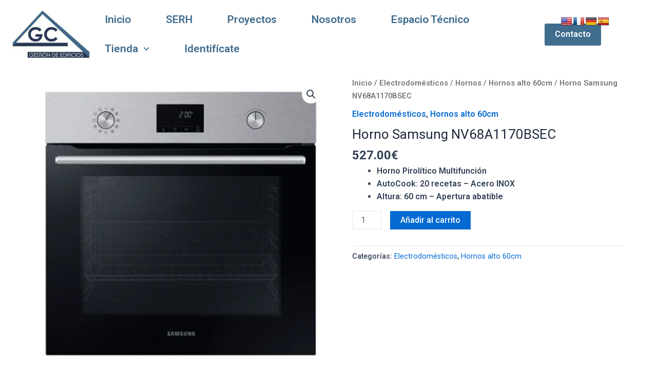

--- FILE ---
content_type: text/html; charset=UTF-8
request_url: https://agcgestiondeedificios.es/producto/horno-samsung-nv68a1170bsec/
body_size: 83766
content:
<!DOCTYPE html><html lang="es"><head><meta charset="UTF-8" /><link rel="preconnect" href="https://fonts.gstatic.com/" crossorigin /><meta name="viewport" content="width=device-width, initial-scale=1" /><link rel="profile" href="http://gmpg.org/xfn/11" /><link rel="pingback" href="https://agcgestiondeedificios.es/xmlrpc.php" /><meta name='robots' content='index, follow, max-image-preview:large, max-snippet:-1, max-video-preview:-1' /> <script data-optimized="1" src="[data-uri]" defer></script> <meta property="og:title" content="Horno Samsung NV68A1170BSEC"/><meta property="og:description" content="Horno Pirolítico Multifunción
AutoCook: 20 recetas - Acero INOX
Altura: 60 cm - Apertura abatible"/><meta property="og:image" content="https://agcgestiondeedificios.es/wp-content/uploads/2023/11/Horno-Samsung-NV68A1170BSEC.png"/><meta property="og:image:width" content="979"/><meta property="og:image:height" content="968"/><meta property="og:type" content="article"/><meta property="og:article:published_time" content="2023-11-17 01:16:48"/><meta property="og:article:modified_time" content="2023-11-17 05:13:56"/><meta name="twitter:card" content="summary"><meta name="twitter:title" content="Horno Samsung NV68A1170BSEC"/><meta name="twitter:description" content="Horno Pirolítico Multifunción
AutoCook: 20 recetas - Acero INOX
Altura: 60 cm - Apertura abatible"/><meta name="twitter:image" content="https://agcgestiondeedificios.es/wp-content/uploads/2023/11/Horno-Samsung-NV68A1170BSEC.png"/><meta name="author" content="AGC"/><title>Horno Samsung NV68A1170BSEC - AGC Gestión de Edificios</title><link rel="canonical" href="https://agcgestiondeedificios.es/producto/horno-samsung-nv68a1170bsec/" /><meta property="og:url" content="https://agcgestiondeedificios.es/producto/horno-samsung-nv68a1170bsec/" /><meta property="og:site_name" content="AGC Gestión de Edificios" /><meta property="article:modified_time" content="2023-11-17T04:13:56+00:00" /><meta property="og:image" content="https://agcgestiondeedificios.es/wp-content/uploads/2023/11/Horno-Samsung-NV68A1170BSEC.png" /><meta property="og:image:width" content="979" /><meta property="og:image:height" content="968" /><meta property="og:image:type" content="image/png" /><meta name="twitter:label1" content="Tiempo de lectura" /><meta name="twitter:data1" content="1 minuto" /> <script type="application/ld+json" class="yoast-schema-graph">{"@context":"https://schema.org","@graph":[{"@type":"WebPage","@id":"https://agcgestiondeedificios.es/producto/horno-samsung-nv68a1170bsec/","url":"https://agcgestiondeedificios.es/producto/horno-samsung-nv68a1170bsec/","name":"Horno Samsung NV68A1170BSEC - AGC Gestión de Edificios","isPartOf":{"@id":"https://agcgestiondeedificios.es/#website"},"primaryImageOfPage":{"@id":"https://agcgestiondeedificios.es/producto/horno-samsung-nv68a1170bsec/#primaryimage"},"image":{"@id":"https://agcgestiondeedificios.es/producto/horno-samsung-nv68a1170bsec/#primaryimage"},"thumbnailUrl":"https://agcgestiondeedificios.es/wp-content/uploads/2023/11/Horno-Samsung-NV68A1170BSEC.png","datePublished":"2023-11-17T00:16:48+00:00","dateModified":"2023-11-17T04:13:56+00:00","breadcrumb":{"@id":"https://agcgestiondeedificios.es/producto/horno-samsung-nv68a1170bsec/#breadcrumb"},"inLanguage":"es","potentialAction":[{"@type":"ReadAction","target":["https://agcgestiondeedificios.es/producto/horno-samsung-nv68a1170bsec/"]}]},{"@type":"ImageObject","inLanguage":"es","@id":"https://agcgestiondeedificios.es/producto/horno-samsung-nv68a1170bsec/#primaryimage","url":"https://agcgestiondeedificios.es/wp-content/uploads/2023/11/Horno-Samsung-NV68A1170BSEC.png","contentUrl":"https://agcgestiondeedificios.es/wp-content/uploads/2023/11/Horno-Samsung-NV68A1170BSEC.png","width":979,"height":968},{"@type":"BreadcrumbList","@id":"https://agcgestiondeedificios.es/producto/horno-samsung-nv68a1170bsec/#breadcrumb","itemListElement":[{"@type":"ListItem","position":1,"name":"Portada","item":"https://agcgestiondeedificios.es/"},{"@type":"ListItem","position":2,"name":"Tienda","item":"https://agcgestiondeedificios.es/tienda/"},{"@type":"ListItem","position":3,"name":"Horno Samsung NV68A1170BSEC"}]},{"@type":"WebSite","@id":"https://agcgestiondeedificios.es/#website","url":"https://agcgestiondeedificios.es/","name":"AGC Gestión de Edificios","description":"","publisher":{"@id":"https://agcgestiondeedificios.es/#organization"},"potentialAction":[{"@type":"SearchAction","target":{"@type":"EntryPoint","urlTemplate":"https://agcgestiondeedificios.es/?s={search_term_string}"},"query-input":"required name=search_term_string"}],"inLanguage":"es"},{"@type":"Organization","@id":"https://agcgestiondeedificios.es/#organization","name":"AGC Gestión de Edificios","url":"https://agcgestiondeedificios.es/","logo":{"@type":"ImageObject","inLanguage":"es","@id":"https://agcgestiondeedificios.es/#/schema/logo/image/","url":"https://agcgestiondeedificios.es/wp-content/uploads/2023/10/cropped-1695329968153.jpg","contentUrl":"https://agcgestiondeedificios.es/wp-content/uploads/2023/10/cropped-1695329968153.jpg","width":628,"height":378,"caption":"AGC Gestión de Edificios"},"image":{"@id":"https://agcgestiondeedificios.es/#/schema/logo/image/"},"sameAs":["https://www.linkedin.com/company/agc-gestion-de-edificios-mallorca-sl/"]}]}</script> <link rel='dns-prefetch' href='//translate.google.com' /><link rel='dns-prefetch' href='//stats.wp.com' /><link rel="alternate" type="application/rss+xml" title="AGC Gestión de Edificios &raquo; Feed" href="https://agcgestiondeedificios.es/feed/" /><link rel="alternate" type="application/rss+xml" title="AGC Gestión de Edificios &raquo; Feed de los comentarios" href="https://agcgestiondeedificios.es/comments/feed/" /><link rel="alternate" type="application/rss+xml" title="AGC Gestión de Edificios &raquo; Comentario Horno Samsung NV68A1170BSEC del feed" href="https://agcgestiondeedificios.es/producto/horno-samsung-nv68a1170bsec/feed/" /> <script data-optimized="1" src="[data-uri]" defer></script> <style>img.wp-smiley,img.emoji{display:inline!important;border:none!important;box-shadow:none!important;height:1em!important;width:1em!important;margin:0 0.07em!important;vertical-align:-0.1em!important;background:none!important;padding:0!important}</style> <script src="[data-uri]" defer></script><script data-optimized="1" src="https://agcgestiondeedificios.es/wp-content/plugins/litespeed-cache/assets/js/webfontloader.min.js" defer></script> <link data-optimized="1" rel='stylesheet' id='wc-blocks-checkout-style-css' href='https://agcgestiondeedificios.es/wp-content/litespeed/css/87a5adab0cdf65c6d5163d0a29396607.css?ver=c8769' media='all' /><link data-optimized="1" rel='stylesheet' id='astra-theme-css-css' href='https://agcgestiondeedificios.es/wp-content/litespeed/css/1935220aed2ff6c8f66be6ab0ed1d593.css?ver=7b24f' media='all' /><style id='astra-theme-css-inline-css'>:root{--ast-container-default-xlg-padding:3em;--ast-container-default-lg-padding:3em;--ast-container-default-slg-padding:2em;--ast-container-default-md-padding:3em;--ast-container-default-sm-padding:3em;--ast-container-default-xs-padding:2.4em;--ast-container-default-xxs-padding:1.8em;--ast-code-block-background:#ECEFF3;--ast-comment-inputs-background:#F9FAFB}html{font-size:100%}a{color:var(--ast-global-color-0)}a:hover,a:focus{color:var(--ast-global-color-1)}body,button,input,select,textarea,.ast-button,.ast-custom-button{font-family:-apple-system,BlinkMacSystemFont,Segoe UI,Roboto,Oxygen-Sans,Ubuntu,Cantarell,Helvetica Neue,sans-serif;font-weight:400;font-size:16px;font-size:1rem;line-height:1.6em}blockquote{color:var(--ast-global-color-3)}h1,.entry-content h1,h2,.entry-content h2,h3,.entry-content h3,h4,.entry-content h4,h5,.entry-content h5,h6,.entry-content h6,.site-title,.site-title a{font-weight:600}.site-title{font-size:26px;font-size:1.625rem;display:block}header .custom-logo-link img{max-width:403px}.astra-logo-svg{width:403px}.site-header .site-description{font-size:15px;font-size:.9375rem;display:none}.entry-title{font-size:26px;font-size:1.625rem}h1,.entry-content h1{font-size:40px;font-size:2.5rem;font-weight:600;line-height:1.4em}h2,.entry-content h2{font-size:32px;font-size:2rem;font-weight:600;line-height:1.25em}h3,.entry-content h3{font-size:26px;font-size:1.625rem;font-weight:600;line-height:1.2em}h4,.entry-content h4{font-size:24px;font-size:1.5rem;line-height:1.2em;font-weight:600}h5,.entry-content h5{font-size:20px;font-size:1.25rem;line-height:1.2em;font-weight:600}h6,.entry-content h6{font-size:16px;font-size:1rem;line-height:1.25em;font-weight:600}::selection{background-color:var(--ast-global-color-0);color:#fff}body,h1,.entry-title a,.entry-content h1,h2,.entry-content h2,h3,.entry-content h3,h4,.entry-content h4,h5,.entry-content h5,h6,.entry-content h6{color:var(--ast-global-color-3)}.tagcloud a:hover,.tagcloud a:focus,.tagcloud a.current-item{color:#fff;border-color:var(--ast-global-color-0);background-color:var(--ast-global-color-0)}input:focus,input[type="text"]:focus,input[type="email"]:focus,input[type="url"]:focus,input[type="password"]:focus,input[type="reset"]:focus,input[type="search"]:focus,textarea:focus{border-color:var(--ast-global-color-0)}input[type="radio"]:checked,input[type=reset],input[type="checkbox"]:checked,input[type="checkbox"]:hover:checked,input[type="checkbox"]:focus:checked,input[type=range]::-webkit-slider-thumb{border-color:var(--ast-global-color-0);background-color:var(--ast-global-color-0);box-shadow:none}.site-footer a:hover+.post-count,.site-footer a:focus+.post-count{background:var(--ast-global-color-0);border-color:var(--ast-global-color-0)}.single .nav-links .nav-previous,.single .nav-links .nav-next{color:var(--ast-global-color-0)}.entry-meta,.entry-meta *{line-height:1.45;color:var(--ast-global-color-0)}.entry-meta a:hover,.entry-meta a:hover *,.entry-meta a:focus,.entry-meta a:focus *,.page-links>.page-link,.page-links .page-link:hover,.post-navigation a:hover{color:var(--ast-global-color-1)}#cat option,.secondary .calendar_wrap thead a,.secondary .calendar_wrap thead a:visited{color:var(--ast-global-color-0)}.secondary .calendar_wrap #today,.ast-progress-val span{background:var(--ast-global-color-0)}.secondary a:hover+.post-count,.secondary a:focus+.post-count{background:var(--ast-global-color-0);border-color:var(--ast-global-color-0)}.calendar_wrap #today>a{color:#fff}.page-links .page-link,.single .post-navigation a{color:var(--ast-global-color-0)}.ast-archive-title{color:var(--ast-global-color-2)}.widget-title,.widget .wp-block-heading{font-size:22px;font-size:1.375rem;color:var(--ast-global-color-2)}.ast-single-post .entry-content a,.ast-comment-content a:not(.ast-comment-edit-reply-wrap a){text-decoration:underline}.ast-single-post .wp-block-button .wp-block-button__link,.ast-single-post .elementor-button-wrapper .elementor-button,.ast-single-post .entry-content .uagb-tab a,.ast-single-post .entry-content .uagb-ifb-cta a,.ast-single-post .entry-content .wp-block-uagb-buttons a,.ast-single-post .entry-content .uabb-module-content a,.ast-single-post .entry-content .uagb-post-grid a,.ast-single-post .entry-content .uagb-timeline a,.ast-single-post .entry-content .uagb-toc__wrap a,.ast-single-post .entry-content .uagb-taxomony-box a,.ast-single-post .entry-content .woocommerce a,.entry-content .wp-block-latest-posts>li>a,.ast-single-post .entry-content .wp-block-file__button{text-decoration:none}a:focus-visible,.ast-menu-toggle:focus-visible,.site .skip-link:focus-visible,.wp-block-loginout input:focus-visible,.wp-block-search.wp-block-search__button-inside .wp-block-search__inside-wrapper,.ast-header-navigation-arrow:focus-visible,.woocommerce .wc-proceed-to-checkout>.checkout-button:focus-visible,.woocommerce .woocommerce-MyAccount-navigation ul li a:focus-visible,.ast-orders-table__row .ast-orders-table__cell:focus-visible,.woocommerce .woocommerce-order-details .order-again>.button:focus-visible,.woocommerce .woocommerce-message a.button.wc-forward:focus-visible,.woocommerce #minus_qty:focus-visible,.woocommerce #plus_qty:focus-visible,a#ast-apply-coupon:focus-visible,.woocommerce .woocommerce-info a:focus-visible,.woocommerce .astra-shop-summary-wrap a:focus-visible,.woocommerce a.wc-forward:focus-visible,#ast-apply-coupon:focus-visible,.woocommerce-js .woocommerce-mini-cart-item a.remove:focus-visible{outline-style:dotted;outline-color:inherit;outline-width:thin;border-color:#fff0}input:focus,input[type="text"]:focus,input[type="email"]:focus,input[type="url"]:focus,input[type="password"]:focus,input[type="reset"]:focus,input[type="search"]:focus,input[type="number"]:focus,textarea:focus,.wp-block-search__input:focus,[data-section="section-header-mobile-trigger"] .ast-button-wrap .ast-mobile-menu-trigger-minimal:focus,.ast-mobile-popup-drawer.active .menu-toggle-close:focus,.woocommerce-ordering select.orderby:focus,#ast-scroll-top:focus,#coupon_code:focus,.woocommerce-page #comment:focus,.woocommerce #reviews #respond input#submit:focus,.woocommerce a.add_to_cart_button:focus,.woocommerce .button.single_add_to_cart_button:focus,.woocommerce .woocommerce-cart-form button:focus,.woocommerce .woocommerce-cart-form__cart-item .quantity .qty:focus,.woocommerce .woocommerce-billing-fields .woocommerce-billing-fields__field-wrapper .woocommerce-input-wrapper>.input-text:focus,.woocommerce #order_comments:focus,.woocommerce #place_order:focus,.woocommerce .woocommerce-address-fields .woocommerce-address-fields__field-wrapper .woocommerce-input-wrapper>.input-text:focus,.woocommerce .woocommerce-MyAccount-content form button:focus,.woocommerce .woocommerce-MyAccount-content .woocommerce-EditAccountForm .woocommerce-form-row .woocommerce-Input.input-text:focus,.woocommerce .ast-woocommerce-container .woocommerce-pagination ul.page-numbers li a:focus,body #content .woocommerce form .form-row .select2-container--default .select2-selection--single:focus,#ast-coupon-code:focus,.woocommerce.woocommerce-js .quantity input[type=number]:focus,.woocommerce-js .woocommerce-mini-cart-item .quantity input[type=number]:focus,.woocommerce p#ast-coupon-trigger:focus{border-style:dotted;border-color:inherit;border-width:thin;outline-color:#fff0}.ast-logo-title-inline .site-logo-img{padding-right:1em}.site-logo-img img{transition:all 0.2s linear}.ast-header-break-point #ast-desktop-header{display:none}@media (min-width:921px){#ast-mobile-header{display:none}}.wp-block-buttons.aligncenter{justify-content:center}@media (max-width:921px){.ast-theme-transparent-header #primary,.ast-theme-transparent-header #secondary{padding:0}}@media (max-width:921px){.ast-plain-container.ast-no-sidebar #primary{padding:0}}.ast-plain-container.ast-no-sidebar #primary{margin-top:0;margin-bottom:0}@media (min-width:1200px){.ast-plain-container.ast-no-sidebar #primary{margin-top:60px;margin-bottom:60px}}.wp-block-button.is-style-outline .wp-block-button__link{border-color:var(--ast-global-color-0)}div.wp-block-button.is-style-outline>.wp-block-button__link:not(.has-text-color),div.wp-block-button.wp-block-button__link.is-style-outline:not(.has-text-color){color:var(--ast-global-color-0)}.wp-block-button.is-style-outline .wp-block-button__link:hover,div.wp-block-button.is-style-outline .wp-block-button__link:focus,div.wp-block-button.is-style-outline>.wp-block-button__link:not(.has-text-color):hover,div.wp-block-button.wp-block-button__link.is-style-outline:not(.has-text-color):hover{color:#fff;background-color:var(--ast-global-color-1);border-color:var(--ast-global-color-1)}.post-page-numbers.current .page-link,.ast-pagination .page-numbers.current{color:#fff;border-color:var(--ast-global-color-0);background-color:var(--ast-global-color-0);border-radius:2px}h1.widget-title{font-weight:600}h2.widget-title{font-weight:600}h3.widget-title{font-weight:600}#page{display:flex;flex-direction:column;min-height:100vh}.ast-404-layout-1 h1.page-title{color:var(--ast-global-color-2)}.single .post-navigation a{line-height:1em;height:inherit}.error-404 .page-sub-title{font-size:1.5rem;font-weight:inherit}.search .site-content .content-area .search-form{margin-bottom:0}#page .site-content{flex-grow:1}.widget{margin-bottom:1.25em}#secondary li{line-height:1.5em}#secondary .wp-block-group h2{margin-bottom:.7em}#secondary h2{font-size:1.7rem}.ast-separate-container .ast-article-post,.ast-separate-container .ast-article-single,.ast-separate-container .ast-comment-list li.depth-1,.ast-separate-container .comment-respond{padding:3em}.ast-separate-container .ast-article-single .ast-article-single{padding:0}.ast-article-single .wp-block-post-template-is-layout-grid{padding-left:0}.ast-separate-container .ast-comment-list li.depth-1,.hentry{margin-bottom:2em}.ast-separate-container .ast-archive-description,.ast-separate-container .ast-author-box{border-bottom:1px solid var(--ast-border-color)}.ast-separate-container .comments-title{padding:2em 2em 0 2em}.ast-page-builder-template .comment-form-textarea,.ast-comment-formwrap .ast-grid-common-col{padding:0}.ast-comment-formwrap{padding:0 20px;display:inline-flex;column-gap:20px}.archive.ast-page-builder-template .entry-header{margin-top:2em}.ast-page-builder-template .ast-comment-formwrap{width:100%}.entry-title{margin-bottom:.5em}.ast-archive-description p{font-size:inherit;font-weight:inherit;line-height:inherit}@media (min-width:921px){.ast-left-sidebar.ast-page-builder-template #secondary,.archive.ast-right-sidebar.ast-page-builder-template .site-main{padding-left:20px;padding-right:20px}}@media (max-width:544px){.ast-comment-formwrap.ast-row{column-gap:10px;display:inline-block}#ast-commentform .ast-grid-common-col{position:relative;width:100%}}@media (min-width:1201px){.ast-separate-container .ast-article-post,.ast-separate-container .ast-article-single,.ast-separate-container .ast-author-box,.ast-separate-container .ast-404-layout-1,.ast-separate-container .no-results{padding:3em}}@media (max-width:921px){.ast-separate-container #primary,.ast-separate-container #secondary{padding:1.5em 0}#primary,#secondary{padding:1.5em 0;margin:0}.ast-left-sidebar #content>.ast-container{display:flex;flex-direction:column-reverse;width:100%}}@media (min-width:922px){.ast-separate-container.ast-right-sidebar #primary,.ast-separate-container.ast-left-sidebar #primary{border:0}.search-no-results.ast-separate-container #primary{margin-bottom:4em}}.wp-block-button .wp-block-button__link{color:#fff}.wp-block-button .wp-block-button__link:hover,.wp-block-button .wp-block-button__link:focus{color:#fff;background-color:var(--ast-global-color-1);border-color:var(--ast-global-color-1)}.elementor-widget-heading h1.elementor-heading-title{line-height:1.4em}.elementor-widget-heading h2.elementor-heading-title{line-height:1.25em}.elementor-widget-heading h3.elementor-heading-title{line-height:1.2em}.elementor-widget-heading h4.elementor-heading-title{line-height:1.2em}.elementor-widget-heading h5.elementor-heading-title{line-height:1.2em}.elementor-widget-heading h6.elementor-heading-title{line-height:1.25em}.wp-block-button .wp-block-button__link,.wp-block-search .wp-block-search__button,body .wp-block-file .wp-block-file__button{border-color:var(--ast-global-color-0);background-color:var(--ast-global-color-0);color:#fff;font-family:inherit;font-weight:500;line-height:1em;font-size:16px;font-size:1rem;padding-top:15px;padding-right:30px;padding-bottom:15px;padding-left:30px}@media (max-width:921px){.wp-block-button .wp-block-button__link,.wp-block-search .wp-block-search__button,body .wp-block-file .wp-block-file__button{padding-top:14px;padding-right:28px;padding-bottom:14px;padding-left:28px}}@media (max-width:544px){.wp-block-button .wp-block-button__link,.wp-block-search .wp-block-search__button,body .wp-block-file .wp-block-file__button{padding-top:12px;padding-right:24px;padding-bottom:12px;padding-left:24px}}.menu-toggle,button,.ast-button,.ast-custom-button,.button,input#submit,input[type="button"],input[type="submit"],input[type="reset"],#comments .submit,.search .search-submit,form[CLASS*="wp-block-search__"].wp-block-search .wp-block-search__inside-wrapper .wp-block-search__button,body .wp-block-file .wp-block-file__button,.search .search-submit,.woocommerce-js a.button,.woocommerce button.button,.woocommerce .woocommerce-message a.button,.woocommerce #respond input#submit.alt,.woocommerce input.button.alt,.woocommerce input.button,.woocommerce input.button:disabled,.woocommerce input.button:disabled[disabled],.woocommerce input.button:disabled:hover,.woocommerce input.button:disabled[disabled]:hover,.woocommerce #respond input#submit,.woocommerce button.button.alt.disabled,.wc-block-grid__products .wc-block-grid__product .wp-block-button__link,.wc-block-grid__product-onsale,[CLASS*="wc-block"] button,.woocommerce-js .astra-cart-drawer .astra-cart-drawer-content .woocommerce-mini-cart__buttons .button:not(.checkout):not(.ast-continue-shopping),.woocommerce-js .astra-cart-drawer .astra-cart-drawer-content .woocommerce-mini-cart__buttons a.checkout,.woocommerce button.button.alt.disabled.wc-variation-selection-needed{border-style:solid;border-top-width:0;border-right-width:0;border-left-width:0;border-bottom-width:0;color:#fff;border-color:var(--ast-global-color-0);background-color:var(--ast-global-color-0);padding-top:15px;padding-right:30px;padding-bottom:15px;padding-left:30px;font-family:inherit;font-weight:500;font-size:16px;font-size:1rem;line-height:1em}button:focus,.menu-toggle:hover,button:hover,.ast-button:hover,.ast-custom-button:hover .button:hover,.ast-custom-button:hover,input[type=reset]:hover,input[type=reset]:focus,input#submit:hover,input#submit:focus,input[type="button"]:hover,input[type="button"]:focus,input[type="submit"]:hover,input[type="submit"]:focus,form[CLASS*="wp-block-search__"].wp-block-search .wp-block-search__inside-wrapper .wp-block-search__button:hover,form[CLASS*="wp-block-search__"].wp-block-search .wp-block-search__inside-wrapper .wp-block-search__button:focus,body .wp-block-file .wp-block-file__button:hover,body .wp-block-file .wp-block-file__button:focus,.woocommerce-js a.button:hover,.woocommerce button.button:hover,.woocommerce .woocommerce-message a.button:hover,.woocommerce #respond input#submit:hover,.woocommerce #respond input#submit.alt:hover,.woocommerce input.button.alt:hover,.woocommerce input.button:hover,.woocommerce button.button.alt.disabled:hover,.wc-block-grid__products .wc-block-grid__product .wp-block-button__link:hover,[CLASS*="wc-block"] button:hover,.woocommerce-js .astra-cart-drawer .astra-cart-drawer-content .woocommerce-mini-cart__buttons .button:not(.checkout):not(.ast-continue-shopping):hover,.woocommerce-js .astra-cart-drawer .astra-cart-drawer-content .woocommerce-mini-cart__buttons a.checkout:hover,.woocommerce button.button.alt.disabled.wc-variation-selection-needed:hover{color:#fff;background-color:var(--ast-global-color-1);border-color:var(--ast-global-color-1)}form[CLASS*="wp-block-search__"].wp-block-search .wp-block-search__inside-wrapper .wp-block-search__button.has-icon{padding-top:calc(15px - 3px);padding-right:calc(30px - 3px);padding-bottom:calc(15px - 3px);padding-left:calc(30px - 3px)}@media (max-width:921px){.menu-toggle,button,.ast-button,.ast-custom-button,.button,input#submit,input[type="button"],input[type="submit"],input[type="reset"],#comments .submit,.search .search-submit,form[CLASS*="wp-block-search__"].wp-block-search .wp-block-search__inside-wrapper .wp-block-search__button,body .wp-block-file .wp-block-file__button,.search .search-submit,.woocommerce-js a.button,.woocommerce button.button,.woocommerce .woocommerce-message a.button,.woocommerce #respond input#submit.alt,.woocommerce input.button.alt,.woocommerce input.button,.woocommerce input.button:disabled,.woocommerce input.button:disabled[disabled],.woocommerce input.button:disabled:hover,.woocommerce input.button:disabled[disabled]:hover,.woocommerce #respond input#submit,.woocommerce button.button.alt.disabled,.wc-block-grid__products .wc-block-grid__product .wp-block-button__link,.wc-block-grid__product-onsale,[CLASS*="wc-block"] button,.woocommerce-js .astra-cart-drawer .astra-cart-drawer-content .woocommerce-mini-cart__buttons .button:not(.checkout):not(.ast-continue-shopping),.woocommerce-js .astra-cart-drawer .astra-cart-drawer-content .woocommerce-mini-cart__buttons a.checkout,.woocommerce button.button.alt.disabled.wc-variation-selection-needed{padding-top:14px;padding-right:28px;padding-bottom:14px;padding-left:28px}}@media (max-width:544px){.menu-toggle,button,.ast-button,.ast-custom-button,.button,input#submit,input[type="button"],input[type="submit"],input[type="reset"],#comments .submit,.search .search-submit,form[CLASS*="wp-block-search__"].wp-block-search .wp-block-search__inside-wrapper .wp-block-search__button,body .wp-block-file .wp-block-file__button,.search .search-submit,.woocommerce-js a.button,.woocommerce button.button,.woocommerce .woocommerce-message a.button,.woocommerce #respond input#submit.alt,.woocommerce input.button.alt,.woocommerce input.button,.woocommerce input.button:disabled,.woocommerce input.button:disabled[disabled],.woocommerce input.button:disabled:hover,.woocommerce input.button:disabled[disabled]:hover,.woocommerce #respond input#submit,.woocommerce button.button.alt.disabled,.wc-block-grid__products .wc-block-grid__product .wp-block-button__link,.wc-block-grid__product-onsale,[CLASS*="wc-block"] button,.woocommerce-js .astra-cart-drawer .astra-cart-drawer-content .woocommerce-mini-cart__buttons .button:not(.checkout):not(.ast-continue-shopping),.woocommerce-js .astra-cart-drawer .astra-cart-drawer-content .woocommerce-mini-cart__buttons a.checkout,.woocommerce button.button.alt.disabled.wc-variation-selection-needed{padding-top:12px;padding-right:24px;padding-bottom:12px;padding-left:24px}}@media (max-width:921px){.ast-mobile-header-stack .main-header-bar .ast-search-menu-icon{display:inline-block}.ast-header-break-point.ast-header-custom-item-outside .ast-mobile-header-stack .main-header-bar .ast-search-icon{margin:0}.ast-comment-avatar-wrap img{max-width:2.5em}.ast-separate-container .ast-comment-list li.depth-1{padding:1.5em 2.14em}.ast-separate-container .comment-respond{padding:2em 2.14em}.ast-comment-meta{padding:0 1.8888em 1.3333em}}@media (min-width:544px){.ast-container{max-width:100%}}@media (max-width:544px){.ast-separate-container .ast-article-post,.ast-separate-container .ast-article-single,.ast-separate-container .comments-title,.ast-separate-container .ast-archive-description{padding:1.5em 1em}.ast-separate-container #content .ast-container{padding-left:.54em;padding-right:.54em}.ast-separate-container .ast-comment-list li.depth-1{padding:1.5em 1em;margin-bottom:1.5em}.ast-separate-container .ast-comment-list .bypostauthor{padding:.5em}.ast-search-menu-icon.ast-dropdown-active .search-field{width:170px}}.ast-separate-container{background-color:var(--ast-global-color-4);}@media (max-width:921px){.site-title{display:block}.site-header .site-description{display:none}.entry-title{font-size:30px}h1,.entry-content h1{font-size:30px}h2,.entry-content h2{font-size:25px}h3,.entry-content h3{font-size:20px}}@media (max-width:544px){.site-title{display:block}.site-header .site-description{display:none}.entry-title{font-size:30px}h1,.entry-content h1{font-size:30px}h2,.entry-content h2{font-size:25px}h3,.entry-content h3{font-size:20px}}@media (max-width:921px){html{font-size:91.2%}}@media (max-width:544px){html{font-size:91.2%}}@media (min-width:922px){.ast-container{max-width:1240px}}@media (min-width:922px){.site-content .ast-container{display:flex}}@media (max-width:921px){.site-content .ast-container{flex-direction:column}}@media (min-width:922px){.main-header-menu .sub-menu .menu-item.ast-left-align-sub-menu:hover>.sub-menu,.main-header-menu .sub-menu .menu-item.ast-left-align-sub-menu.focus>.sub-menu{margin-left:0}}.entry-content li>p{margin-bottom:0}blockquote,cite{font-style:initial}.wp-block-file{display:flex;align-items:center;flex-wrap:wrap;justify-content:space-between}.wp-block-pullquote{border:none}.wp-block-pullquote blockquote::before{content:"\201D";font-family:"Helvetica",sans-serif;display:flex;transform:rotate(180deg);font-size:6rem;font-style:normal;line-height:1;font-weight:700;align-items:center;justify-content:center}.has-text-align-right>blockquote::before{justify-content:flex-start}.has-text-align-left>blockquote::before{justify-content:flex-end}figure.wp-block-pullquote.is-style-solid-color blockquote{max-width:100%;text-align:inherit}html body{--wp--custom--ast-default-block-top-padding:3em;--wp--custom--ast-default-block-right-padding:3em;--wp--custom--ast-default-block-bottom-padding:3em;--wp--custom--ast-default-block-left-padding:3em;--wp--custom--ast-container-width:1200px;--wp--custom--ast-content-width-size:1200px;--wp--custom--ast-wide-width-size:calc(1200px + var(--wp--custom--ast-default-block-left-padding) + var(--wp--custom--ast-default-block-right-padding))}.ast-narrow-container{--wp--custom--ast-content-width-size:750px;--wp--custom--ast-wide-width-size:750px}@media(max-width:921px){html body{--wp--custom--ast-default-block-top-padding:3em;--wp--custom--ast-default-block-right-padding:2em;--wp--custom--ast-default-block-bottom-padding:3em;--wp--custom--ast-default-block-left-padding:2em}}@media(max-width:544px){html body{--wp--custom--ast-default-block-top-padding:3em;--wp--custom--ast-default-block-right-padding:1.5em;--wp--custom--ast-default-block-bottom-padding:3em;--wp--custom--ast-default-block-left-padding:1.5em}}.entry-content>.wp-block-group,.entry-content>.wp-block-cover,.entry-content>.wp-block-columns{padding-top:var(--wp--custom--ast-default-block-top-padding);padding-right:var(--wp--custom--ast-default-block-right-padding);padding-bottom:var(--wp--custom--ast-default-block-bottom-padding);padding-left:var(--wp--custom--ast-default-block-left-padding)}.ast-plain-container.ast-no-sidebar .entry-content>.alignfull,.ast-page-builder-template .ast-no-sidebar .entry-content>.alignfull{margin-left:calc(-50vw + 50%);margin-right:calc(-50vw + 50%);max-width:100vw;width:100vw}.ast-plain-container.ast-no-sidebar .entry-content .alignfull .alignfull,.ast-page-builder-template.ast-no-sidebar .entry-content .alignfull .alignfull,.ast-plain-container.ast-no-sidebar .entry-content .alignfull .alignwide,.ast-page-builder-template.ast-no-sidebar .entry-content .alignfull .alignwide,.ast-plain-container.ast-no-sidebar .entry-content .alignwide .alignfull,.ast-page-builder-template.ast-no-sidebar .entry-content .alignwide .alignfull,.ast-plain-container.ast-no-sidebar .entry-content .alignwide .alignwide,.ast-page-builder-template.ast-no-sidebar .entry-content .alignwide .alignwide,.ast-plain-container.ast-no-sidebar .entry-content .wp-block-column .alignfull,.ast-page-builder-template.ast-no-sidebar .entry-content .wp-block-column .alignfull,.ast-plain-container.ast-no-sidebar .entry-content .wp-block-column .alignwide,.ast-page-builder-template.ast-no-sidebar .entry-content .wp-block-column .alignwide{margin-left:auto;margin-right:auto;width:100%}[ast-blocks-layout] .wp-block-separator:not(.is-style-dots){height:0}[ast-blocks-layout] .wp-block-separator{margin:20px auto}[ast-blocks-layout] .wp-block-separator:not(.is-style-wide):not(.is-style-dots){max-width:100px}[ast-blocks-layout] .wp-block-separator.has-background{padding:0}.entry-content[ast-blocks-layout]>*{max-width:var(--wp--custom--ast-content-width-size);margin-left:auto;margin-right:auto}.entry-content[ast-blocks-layout]>.alignwide{max-width:var(--wp--custom--ast-wide-width-size)}.entry-content[ast-blocks-layout] .alignfull{max-width:none}.entry-content .wp-block-columns{margin-bottom:0}blockquote{margin:1.5em;border:none}.wp-block-quote:not(.has-text-align-right):not(.has-text-align-center){border-left:5px solid rgb(0 0 0 / .05)}.has-text-align-right>blockquote,blockquote.has-text-align-right{border-right:5px solid rgb(0 0 0 / .05)}.has-text-align-left>blockquote,blockquote.has-text-align-left{border-left:5px solid rgb(0 0 0 / .05)}.wp-block-site-tagline,.wp-block-latest-posts .read-more{margin-top:15px}.wp-block-loginout p label{display:block}.wp-block-loginout p:not(.login-remember):not(.login-submit) input{width:100%}.wp-block-loginout input:focus{border-color:#fff0}.wp-block-loginout input:focus{outline:thin dotted}.entry-content .wp-block-media-text .wp-block-media-text__content{padding:0 0 0 8%}.entry-content .wp-block-media-text.has-media-on-the-right .wp-block-media-text__content{padding:0 8% 0 0}.entry-content .wp-block-media-text.has-background .wp-block-media-text__content{padding:8%}.entry-content .wp-block-cover:not([class*="background-color"]) .wp-block-cover__inner-container,.entry-content .wp-block-cover:not([class*="background-color"]) .wp-block-cover-image-text,.entry-content .wp-block-cover:not([class*="background-color"]) .wp-block-cover-text,.entry-content .wp-block-cover-image:not([class*="background-color"]) .wp-block-cover__inner-container,.entry-content .wp-block-cover-image:not([class*="background-color"]) .wp-block-cover-image-text,.entry-content .wp-block-cover-image:not([class*="background-color"]) .wp-block-cover-text{color:var(--ast-global-color-5)}.wp-block-loginout .login-remember input{width:1.1rem;height:1.1rem;margin:0 5px 4px 0;vertical-align:middle}.wp-block-latest-posts>li>*:first-child,.wp-block-latest-posts:not(.is-grid)>li:first-child{margin-top:0}.wp-block-search__inside-wrapper .wp-block-search__input{padding:0 10px;color:var(--ast-global-color-3);background:var(--ast-global-color-5);border-color:var(--ast-border-color)}.wp-block-latest-posts .read-more{margin-bottom:1.5em}.wp-block-search__no-button .wp-block-search__inside-wrapper .wp-block-search__input{padding-top:5px;padding-bottom:5px}.wp-block-latest-posts .wp-block-latest-posts__post-date,.wp-block-latest-posts .wp-block-latest-posts__post-author{font-size:1rem}.wp-block-latest-posts>li>*,.wp-block-latest-posts:not(.is-grid)>li{margin-top:12px;margin-bottom:12px}.ast-page-builder-template .entry-content[ast-blocks-layout]>*,.ast-page-builder-template .entry-content[ast-blocks-layout]>.alignfull>*{max-width:none}.ast-page-builder-template .entry-content[ast-blocks-layout]>.alignwide>*{max-width:var(--wp--custom--ast-wide-width-size)}.ast-page-builder-template .entry-content[ast-blocks-layout]>.inherit-container-width>*,.ast-page-builder-template .entry-content[ast-blocks-layout]>*>*,.entry-content[ast-blocks-layout]>.wp-block-cover .wp-block-cover__inner-container{max-width:var(--wp--custom--ast-content-width-size);margin-left:auto;margin-right:auto}.entry-content[ast-blocks-layout] .wp-block-cover:not(.alignleft):not(.alignright){width:auto}@media(max-width:1200px){.ast-separate-container .entry-content>.alignfull,.ast-separate-container .entry-content[ast-blocks-layout]>.alignwide,.ast-plain-container .entry-content[ast-blocks-layout]>.alignwide,.ast-plain-container .entry-content .alignfull{margin-left:calc(-1 * min(var(--ast-container-default-xlg-padding),20px));margin-right:calc(-1 * min(var(--ast-container-default-xlg-padding),20px))}}@media(min-width:1201px){.ast-separate-container .entry-content>.alignfull{margin-left:calc(-1 * var(--ast-container-default-xlg-padding));margin-right:calc(-1 * var(--ast-container-default-xlg-padding))}.ast-separate-container .entry-content[ast-blocks-layout]>.alignwide,.ast-plain-container .entry-content[ast-blocks-layout]>.alignwide{margin-left:calc(-1 * var(--wp--custom--ast-default-block-left-padding));margin-right:calc(-1 * var(--wp--custom--ast-default-block-right-padding))}}@media(min-width:921px){.ast-separate-container .entry-content .wp-block-group.alignwide:not(.inherit-container-width)>:where(:not(.alignleft):not(.alignright)),.ast-plain-container .entry-content .wp-block-group.alignwide:not(.inherit-container-width)>:where(:not(.alignleft):not(.alignright)){max-width:calc(var(--wp--custom--ast-content-width-size) + 80px)}.ast-plain-container.ast-right-sidebar .entry-content[ast-blocks-layout] .alignfull,.ast-plain-container.ast-left-sidebar .entry-content[ast-blocks-layout] .alignfull{margin-left:-60px;margin-right:-60px}}@media(min-width:544px){.entry-content>.alignleft{margin-right:20px}.entry-content>.alignright{margin-left:20px}}@media (max-width:544px){.wp-block-columns .wp-block-column:not(:last-child){margin-bottom:20px}.wp-block-latest-posts{margin:0}}@media(max-width:600px){.entry-content .wp-block-media-text .wp-block-media-text__content,.entry-content .wp-block-media-text.has-media-on-the-right .wp-block-media-text__content{padding:8% 0 0}.entry-content .wp-block-media-text.has-background .wp-block-media-text__content{padding:8%}}.ast-page-builder-template .entry-header{padding-left:0}.ast-narrow-container .site-content .wp-block-uagb-image--align-full .wp-block-uagb-image__figure{max-width:100%;margin-left:auto;margin-right:auto}.entry-content ul,.entry-content ol{padding:revert;margin:revert}:root .has-ast-global-color-0-color{color:var(--ast-global-color-0)}:root .has-ast-global-color-0-background-color{background-color:var(--ast-global-color-0)}:root .wp-block-button .has-ast-global-color-0-color{color:var(--ast-global-color-0)}:root .wp-block-button .has-ast-global-color-0-background-color{background-color:var(--ast-global-color-0)}:root .has-ast-global-color-1-color{color:var(--ast-global-color-1)}:root .has-ast-global-color-1-background-color{background-color:var(--ast-global-color-1)}:root .wp-block-button .has-ast-global-color-1-color{color:var(--ast-global-color-1)}:root .wp-block-button .has-ast-global-color-1-background-color{background-color:var(--ast-global-color-1)}:root .has-ast-global-color-2-color{color:var(--ast-global-color-2)}:root .has-ast-global-color-2-background-color{background-color:var(--ast-global-color-2)}:root .wp-block-button .has-ast-global-color-2-color{color:var(--ast-global-color-2)}:root .wp-block-button .has-ast-global-color-2-background-color{background-color:var(--ast-global-color-2)}:root .has-ast-global-color-3-color{color:var(--ast-global-color-3)}:root .has-ast-global-color-3-background-color{background-color:var(--ast-global-color-3)}:root .wp-block-button .has-ast-global-color-3-color{color:var(--ast-global-color-3)}:root .wp-block-button .has-ast-global-color-3-background-color{background-color:var(--ast-global-color-3)}:root .has-ast-global-color-4-color{color:var(--ast-global-color-4)}:root .has-ast-global-color-4-background-color{background-color:var(--ast-global-color-4)}:root .wp-block-button .has-ast-global-color-4-color{color:var(--ast-global-color-4)}:root .wp-block-button .has-ast-global-color-4-background-color{background-color:var(--ast-global-color-4)}:root .has-ast-global-color-5-color{color:var(--ast-global-color-5)}:root .has-ast-global-color-5-background-color{background-color:var(--ast-global-color-5)}:root .wp-block-button .has-ast-global-color-5-color{color:var(--ast-global-color-5)}:root .wp-block-button .has-ast-global-color-5-background-color{background-color:var(--ast-global-color-5)}:root .has-ast-global-color-6-color{color:var(--ast-global-color-6)}:root .has-ast-global-color-6-background-color{background-color:var(--ast-global-color-6)}:root .wp-block-button .has-ast-global-color-6-color{color:var(--ast-global-color-6)}:root .wp-block-button .has-ast-global-color-6-background-color{background-color:var(--ast-global-color-6)}:root .has-ast-global-color-7-color{color:var(--ast-global-color-7)}:root .has-ast-global-color-7-background-color{background-color:var(--ast-global-color-7)}:root .wp-block-button .has-ast-global-color-7-color{color:var(--ast-global-color-7)}:root .wp-block-button .has-ast-global-color-7-background-color{background-color:var(--ast-global-color-7)}:root .has-ast-global-color-8-color{color:var(--ast-global-color-8)}:root .has-ast-global-color-8-background-color{background-color:var(--ast-global-color-8)}:root .wp-block-button .has-ast-global-color-8-color{color:var(--ast-global-color-8)}:root .wp-block-button .has-ast-global-color-8-background-color{background-color:var(--ast-global-color-8)}:root{--ast-global-color-0:#046bd2;--ast-global-color-1:#045cb4;--ast-global-color-2:#1e293b;--ast-global-color-3:#334155;--ast-global-color-4:#f9fafb;--ast-global-color-5:#FFFFFF;--ast-global-color-6:#e2e8f0;--ast-global-color-7:#cbd5e1;--ast-global-color-8:#94a3b8}:root{--ast-border-color:var(--ast-global-color-6)}.ast-breadcrumbs .trail-browse,.ast-breadcrumbs .trail-items,.ast-breadcrumbs .trail-items li{display:inline-block;margin:0;padding:0;border:none;background:inherit;text-indent:0;text-decoration:none}.ast-breadcrumbs .trail-browse{font-size:inherit;font-style:inherit;font-weight:inherit;color:inherit}.ast-breadcrumbs .trail-items{list-style:none}.trail-items li::after{padding:0 .3em;content:"\00bb"}.trail-items li:last-of-type::after{display:none}h1,.entry-content h1,h2,.entry-content h2,h3,.entry-content h3,h4,.entry-content h4,h5,.entry-content h5,h6,.entry-content h6{color:var(--ast-global-color-2)}.entry-title a{color:var(--ast-global-color-2)}@media (max-width:921px){.ast-builder-grid-row-container.ast-builder-grid-row-tablet-3-firstrow .ast-builder-grid-row>*:first-child,.ast-builder-grid-row-container.ast-builder-grid-row-tablet-3-lastrow .ast-builder-grid-row>*:last-child{grid-column:1 / -1}}@media (max-width:544px){.ast-builder-grid-row-container.ast-builder-grid-row-mobile-3-firstrow .ast-builder-grid-row>*:first-child,.ast-builder-grid-row-container.ast-builder-grid-row-mobile-3-lastrow .ast-builder-grid-row>*:last-child{grid-column:1 / -1}}.ast-builder-layout-element[data-section="title_tagline"]{display:flex}@media (max-width:921px){.ast-header-break-point .ast-builder-layout-element[data-section="title_tagline"]{display:flex}}@media (max-width:544px){.ast-header-break-point .ast-builder-layout-element[data-section="title_tagline"]{display:flex}}.ast-builder-menu-1{font-family:inherit;font-weight:inherit}.ast-builder-menu-1 .menu-item>.menu-link{color:var(--ast-global-color-3)}.ast-builder-menu-1 .menu-item>.ast-menu-toggle{color:var(--ast-global-color-3)}.ast-builder-menu-1 .menu-item:hover>.menu-link,.ast-builder-menu-1 .inline-on-mobile .menu-item:hover>.ast-menu-toggle{color:var(--ast-global-color-1)}.ast-builder-menu-1 .menu-item:hover>.ast-menu-toggle{color:var(--ast-global-color-1)}.ast-builder-menu-1 .menu-item.current-menu-item>.menu-link,.ast-builder-menu-1 .inline-on-mobile .menu-item.current-menu-item>.ast-menu-toggle,.ast-builder-menu-1 .current-menu-ancestor>.menu-link{color:var(--ast-global-color-1)}.ast-builder-menu-1 .menu-item.current-menu-item>.ast-menu-toggle{color:var(--ast-global-color-1)}.ast-builder-menu-1 .sub-menu,.ast-builder-menu-1 .inline-on-mobile .sub-menu{border-top-width:2px;border-bottom-width:0;border-right-width:0;border-left-width:0;border-color:var(--ast-global-color-0);border-style:solid}.ast-builder-menu-1 .main-header-menu>.menu-item>.sub-menu,.ast-builder-menu-1 .main-header-menu>.menu-item>.astra-full-megamenu-wrapper{margin-top:0}.ast-desktop .ast-builder-menu-1 .main-header-menu>.menu-item>.sub-menu:before,.ast-desktop .ast-builder-menu-1 .main-header-menu>.menu-item>.astra-full-megamenu-wrapper:before{height:calc(0px + 5px)}.ast-desktop .ast-builder-menu-1 .menu-item .sub-menu .menu-link{border-style:none}@media (max-width:921px){.ast-header-break-point .ast-builder-menu-1 .menu-item.menu-item-has-children>.ast-menu-toggle{top:0}.ast-builder-menu-1 .inline-on-mobile .menu-item.menu-item-has-children>.ast-menu-toggle{right:-15px}.ast-builder-menu-1 .menu-item-has-children>.menu-link:after{content:unset}.ast-builder-menu-1 .main-header-menu>.menu-item>.sub-menu,.ast-builder-menu-1 .main-header-menu>.menu-item>.astra-full-megamenu-wrapper{margin-top:0}}@media (max-width:544px){.ast-header-break-point .ast-builder-menu-1 .menu-item.menu-item-has-children>.ast-menu-toggle{top:0}.ast-builder-menu-1 .main-header-menu>.menu-item>.sub-menu,.ast-builder-menu-1 .main-header-menu>.menu-item>.astra-full-megamenu-wrapper{margin-top:0}}.ast-builder-menu-1{display:flex}@media (max-width:921px){.ast-header-break-point .ast-builder-menu-1{display:flex}}@media (max-width:544px){.ast-header-break-point .ast-builder-menu-1{display:flex}}.site-below-footer-wrap{padding-top:20px;padding-bottom:20px}.site-below-footer-wrap[data-section="section-below-footer-builder"]{background-color:var(--ast-global-color-5);;min-height:80px;border-style:solid;border-width:0;border-top-width:1px;border-top-color:var(--ast-global-color-6)}.site-below-footer-wrap[data-section="section-below-footer-builder"] .ast-builder-grid-row{max-width:1200px;margin-left:auto;margin-right:auto}.site-below-footer-wrap[data-section="section-below-footer-builder"] .ast-builder-grid-row,.site-below-footer-wrap[data-section="section-below-footer-builder"] .site-footer-section{align-items:flex-start}.site-below-footer-wrap[data-section="section-below-footer-builder"].ast-footer-row-inline .site-footer-section{display:flex;margin-bottom:0}.ast-builder-grid-row-full .ast-builder-grid-row{grid-template-columns:1fr}@media (max-width:921px){.site-below-footer-wrap[data-section="section-below-footer-builder"].ast-footer-row-tablet-inline .site-footer-section{display:flex;margin-bottom:0}.site-below-footer-wrap[data-section="section-below-footer-builder"].ast-footer-row-tablet-stack .site-footer-section{display:block;margin-bottom:10px}.ast-builder-grid-row-container.ast-builder-grid-row-tablet-full .ast-builder-grid-row{grid-template-columns:1fr}}@media (max-width:544px){.site-below-footer-wrap[data-section="section-below-footer-builder"].ast-footer-row-mobile-inline .site-footer-section{display:flex;margin-bottom:0}.site-below-footer-wrap[data-section="section-below-footer-builder"].ast-footer-row-mobile-stack .site-footer-section{display:block;margin-bottom:10px}.ast-builder-grid-row-container.ast-builder-grid-row-mobile-full .ast-builder-grid-row{grid-template-columns:1fr}}.site-below-footer-wrap[data-section="section-below-footer-builder"]{display:grid}@media (max-width:921px){.ast-header-break-point .site-below-footer-wrap[data-section="section-below-footer-builder"]{display:grid}}@media (max-width:544px){.ast-header-break-point .site-below-footer-wrap[data-section="section-below-footer-builder"]{display:grid}}.ast-footer-copyright{text-align:center}.ast-footer-copyright{color:var(--ast-global-color-3)}@media (max-width:921px){.ast-footer-copyright{text-align:center}}@media (max-width:544px){.ast-footer-copyright{text-align:center}}.ast-footer-copyright{font-size:16px;font-size:1rem}.ast-footer-copyright.ast-builder-layout-element{display:flex}@media (max-width:921px){.ast-header-break-point .ast-footer-copyright.ast-builder-layout-element{display:flex}}@media (max-width:544px){.ast-header-break-point .ast-footer-copyright.ast-builder-layout-element{display:flex}}.footer-widget-area.widget-area.site-footer-focus-item{width:auto}.elementor-template-full-width .ast-container{display:block}.elementor-screen-only,.screen-reader-text,.screen-reader-text span,.ui-helper-hidden-accessible{top:0!important}@media (max-width:544px){.elementor-element .elementor-wc-products .woocommerce[class*="columns-"] ul.products li.product{width:auto;margin:0}.elementor-element .woocommerce .woocommerce-result-count{float:none}}.ast-header-break-point .main-header-bar{border-bottom-width:1px}@media (min-width:922px){.main-header-bar{border-bottom-width:1px}}.main-header-menu .menu-item,#astra-footer-menu .menu-item,.main-header-bar .ast-masthead-custom-menu-items{-js-display:flex;display:flex;-webkit-box-pack:center;-webkit-justify-content:center;-moz-box-pack:center;-ms-flex-pack:center;justify-content:center;-webkit-box-orient:vertical;-webkit-box-direction:normal;-webkit-flex-direction:column;-moz-box-orient:vertical;-moz-box-direction:normal;-ms-flex-direction:column;flex-direction:column}.main-header-menu>.menu-item>.menu-link,#astra-footer-menu>.menu-item>.menu-link{height:100%;-webkit-box-align:center;-webkit-align-items:center;-moz-box-align:center;-ms-flex-align:center;align-items:center;-js-display:flex;display:flex}.ast-header-break-point .main-navigation ul .menu-item .menu-link .icon-arrow:first-of-type svg{top:.2em;margin-top:0;margin-left:0;width:.65em;transform:translate(0,-2px) rotateZ(270deg)}.ast-mobile-popup-content .ast-submenu-expanded>.ast-menu-toggle{transform:rotateX(180deg);overflow-y:auto}.ast-separate-container .blog-layout-1,.ast-separate-container .blog-layout-2,.ast-separate-container .blog-layout-3{background-color:#fff0;background-image:none}.ast-separate-container .ast-article-post{background-color:var(--ast-global-color-5);}@media (max-width:921px){.ast-separate-container .ast-article-post{background-color:var(--ast-global-color-5);}}@media (max-width:544px){.ast-separate-container .ast-article-post{background-color:var(--ast-global-color-5);}}.ast-separate-container .ast-article-single:not(.ast-related-post),.ast-separate-container .comments-area .comment-respond,.ast-separate-container .comments-area .ast-comment-list li,.woocommerce.ast-separate-container .ast-woocommerce-container,.ast-separate-container .error-404,.ast-separate-container .no-results,.single.ast-separate-container .site-main .ast-author-meta,.ast-separate-container .related-posts-title-wrapper,.ast-separate-container .comments-count-wrapper,.ast-box-layout.ast-plain-container .site-content,.ast-padded-layout.ast-plain-container .site-content,.ast-separate-container .comments-area .comments-title,.ast-separate-container .ast-archive-description{background-color:var(--ast-global-color-5);}@media (max-width:921px){.ast-separate-container .ast-article-single:not(.ast-related-post),.ast-separate-container .comments-area .comment-respond,.ast-separate-container .comments-area .ast-comment-list li,.woocommerce.ast-separate-container .ast-woocommerce-container,.ast-separate-container .error-404,.ast-separate-container .no-results,.single.ast-separate-container .site-main .ast-author-meta,.ast-separate-container .related-posts-title-wrapper,.ast-separate-container .comments-count-wrapper,.ast-box-layout.ast-plain-container .site-content,.ast-padded-layout.ast-plain-container .site-content,.ast-separate-container .comments-area .comments-title,.ast-separate-container .ast-archive-description{background-color:var(--ast-global-color-5);}}@media (max-width:544px){.ast-separate-container .ast-article-single:not(.ast-related-post),.ast-separate-container .comments-area .comment-respond,.ast-separate-container .comments-area .ast-comment-list li,.woocommerce.ast-separate-container .ast-woocommerce-container,.ast-separate-container .error-404,.ast-separate-container .no-results,.single.ast-separate-container .site-main .ast-author-meta,.ast-separate-container .related-posts-title-wrapper,.ast-separate-container .comments-count-wrapper,.ast-box-layout.ast-plain-container .site-content,.ast-padded-layout.ast-plain-container .site-content,.ast-separate-container .comments-area .comments-title,.ast-separate-container .ast-archive-description{background-color:var(--ast-global-color-5);}}.ast-separate-container.ast-two-container #secondary .widget{background-color:var(--ast-global-color-5);}@media (max-width:921px){.ast-separate-container.ast-two-container #secondary .widget{background-color:var(--ast-global-color-5);}}@media (max-width:544px){.ast-separate-container.ast-two-container #secondary .widget{background-color:var(--ast-global-color-5);}}.ast-plain-container,.ast-page-builder-template{background-color:var(--ast-global-color-5);}@media (max-width:921px){.ast-plain-container,.ast-page-builder-template{background-color:var(--ast-global-color-5);}}@media (max-width:544px){.ast-plain-container,.ast-page-builder-template{background-color:var(--ast-global-color-5);}}#ast-scroll-top{display:none;position:fixed;text-align:center;cursor:pointer;z-index:99;width:2.1em;height:2.1em;line-height:2.1;color:#fff;border-radius:2px;content:"";outline:inherit}@media (min-width:769px){#ast-scroll-top{content:"769"}}#ast-scroll-top .ast-icon.icon-arrow svg{margin-left:0;vertical-align:middle;transform:translate(0,-20%) rotate(180deg);width:1.6em}.ast-scroll-to-top-right{right:30px;bottom:30px}.ast-scroll-to-top-left{left:30px;bottom:30px}#ast-scroll-top{background-color:var(--ast-global-color-0);font-size:15px;font-size:.9375rem}@media (max-width:921px){#ast-scroll-top .ast-icon.icon-arrow svg{width:1em}}.ast-mobile-header-content>*,.ast-desktop-header-content>*{padding:10px 0;height:auto}.ast-mobile-header-content>*:first-child,.ast-desktop-header-content>*:first-child{padding-top:10px}.ast-mobile-header-content>.ast-builder-menu,.ast-desktop-header-content>.ast-builder-menu{padding-top:0}.ast-mobile-header-content>*:last-child,.ast-desktop-header-content>*:last-child{padding-bottom:0}.ast-mobile-header-content .ast-search-menu-icon.ast-inline-search label,.ast-desktop-header-content .ast-search-menu-icon.ast-inline-search label{width:100%}.ast-desktop-header-content .main-header-bar-navigation .ast-submenu-expanded>.ast-menu-toggle::before{transform:rotateX(180deg)}#ast-desktop-header .ast-desktop-header-content,.ast-mobile-header-content .ast-search-icon,.ast-desktop-header-content .ast-search-icon,.ast-mobile-header-wrap .ast-mobile-header-content,.ast-main-header-nav-open.ast-popup-nav-open .ast-mobile-header-wrap .ast-mobile-header-content,.ast-main-header-nav-open.ast-popup-nav-open .ast-desktop-header-content{display:none}.ast-main-header-nav-open.ast-header-break-point #ast-desktop-header .ast-desktop-header-content,.ast-main-header-nav-open.ast-header-break-point .ast-mobile-header-wrap .ast-mobile-header-content{display:block}.ast-desktop .ast-desktop-header-content .astra-menu-animation-slide-up>.menu-item>.sub-menu,.ast-desktop .ast-desktop-header-content .astra-menu-animation-slide-up>.menu-item .menu-item>.sub-menu,.ast-desktop .ast-desktop-header-content .astra-menu-animation-slide-down>.menu-item>.sub-menu,.ast-desktop .ast-desktop-header-content .astra-menu-animation-slide-down>.menu-item .menu-item>.sub-menu,.ast-desktop .ast-desktop-header-content .astra-menu-animation-fade>.menu-item>.sub-menu,.ast-desktop .ast-desktop-header-content .astra-menu-animation-fade>.menu-item .menu-item>.sub-menu{opacity:1;visibility:visible}.ast-hfb-header.ast-default-menu-enable.ast-header-break-point .ast-mobile-header-wrap .ast-mobile-header-content .main-header-bar-navigation{width:unset;margin:unset}.ast-mobile-header-content.content-align-flex-end .main-header-bar-navigation .menu-item-has-children>.ast-menu-toggle,.ast-desktop-header-content.content-align-flex-end .main-header-bar-navigation .menu-item-has-children>.ast-menu-toggle{left:calc(20px - 0.907em);right:auto}.ast-mobile-header-content .ast-search-menu-icon,.ast-mobile-header-content .ast-search-menu-icon.slide-search,.ast-desktop-header-content .ast-search-menu-icon,.ast-desktop-header-content .ast-search-menu-icon.slide-search{width:100%;position:relative;display:block;right:auto;transform:none}.ast-mobile-header-content .ast-search-menu-icon.slide-search .search-form,.ast-mobile-header-content .ast-search-menu-icon .search-form,.ast-desktop-header-content .ast-search-menu-icon.slide-search .search-form,.ast-desktop-header-content .ast-search-menu-icon .search-form{right:0;visibility:visible;opacity:1;position:relative;top:auto;transform:none;padding:0;display:block;overflow:hidden}.ast-mobile-header-content .ast-search-menu-icon.ast-inline-search .search-field,.ast-mobile-header-content .ast-search-menu-icon .search-field,.ast-desktop-header-content .ast-search-menu-icon.ast-inline-search .search-field,.ast-desktop-header-content .ast-search-menu-icon .search-field{width:100%;padding-right:5.5em}.ast-mobile-header-content .ast-search-menu-icon .search-submit,.ast-desktop-header-content .ast-search-menu-icon .search-submit{display:block;position:absolute;height:100%;top:0;right:0;padding:0 1em;border-radius:0}.ast-hfb-header.ast-default-menu-enable.ast-header-break-point .ast-mobile-header-wrap .ast-mobile-header-content .main-header-bar-navigation ul .sub-menu .menu-link{padding-left:30px}.ast-hfb-header.ast-default-menu-enable.ast-header-break-point .ast-mobile-header-wrap .ast-mobile-header-content .main-header-bar-navigation .sub-menu .menu-item .menu-item .menu-link{padding-left:40px}.ast-mobile-popup-drawer.active .ast-mobile-popup-inner{background-color:#fff;}.ast-mobile-header-wrap .ast-mobile-header-content,.ast-desktop-header-content{background-color:#fff;}.ast-mobile-popup-content>*,.ast-mobile-header-content>*,.ast-desktop-popup-content>*,.ast-desktop-header-content>*{padding-top:0;padding-bottom:0}.content-align-flex-start .ast-builder-layout-element{justify-content:flex-start}.content-align-flex-start .main-header-menu{text-align:left}.ast-mobile-popup-drawer.active .menu-toggle-close{color:#3a3a3a}.ast-mobile-header-wrap .ast-primary-header-bar,.ast-primary-header-bar .site-primary-header-wrap{min-height:80px}.ast-desktop .ast-primary-header-bar .main-header-menu>.menu-item{line-height:80px}#masthead .ast-container,.site-header-focus-item+.ast-breadcrumbs-wrapper{max-width:100%;padding-left:35px;padding-right:35px}.ast-header-break-point #masthead .ast-mobile-header-wrap .ast-primary-header-bar,.ast-header-break-point #masthead .ast-mobile-header-wrap .ast-below-header-bar,.ast-header-break-point #masthead .ast-mobile-header-wrap .ast-above-header-bar{padding-left:20px;padding-right:20px}.ast-header-break-point .ast-primary-header-bar{border-bottom-width:1px;border-bottom-color:#eaeaea;border-bottom-style:solid}@media (min-width:922px){.ast-primary-header-bar{border-bottom-width:1px;border-bottom-color:#eaeaea;border-bottom-style:solid}}.ast-primary-header-bar{background-color:#fff;}.ast-primary-header-bar{display:block}@media (max-width:921px){.ast-header-break-point .ast-primary-header-bar{display:grid}}@media (max-width:544px){.ast-header-break-point .ast-primary-header-bar{display:grid}}[data-section="section-header-mobile-trigger"] .ast-button-wrap .ast-mobile-menu-trigger-minimal{color:var(--ast-global-color-0);border:none;background:#fff0}[data-section="section-header-mobile-trigger"] .ast-button-wrap .mobile-menu-toggle-icon .ast-mobile-svg{width:20px;height:20px;fill:var(--ast-global-color-0)}[data-section="section-header-mobile-trigger"] .ast-button-wrap .mobile-menu-wrap .mobile-menu{color:var(--ast-global-color-0)}.ast-builder-menu-mobile .main-navigation .main-header-menu .menu-item>.menu-link{color:var(--ast-global-color-3)}.ast-builder-menu-mobile .main-navigation .main-header-menu .menu-item>.ast-menu-toggle{color:var(--ast-global-color-3)}.ast-builder-menu-mobile .main-navigation .menu-item:hover>.menu-link,.ast-builder-menu-mobile .main-navigation .inline-on-mobile .menu-item:hover>.ast-menu-toggle{color:var(--ast-global-color-1)}.ast-builder-menu-mobile .main-navigation .menu-item:hover>.ast-menu-toggle{color:var(--ast-global-color-1)}.ast-builder-menu-mobile .main-navigation .menu-item.current-menu-item>.menu-link,.ast-builder-menu-mobile .main-navigation .inline-on-mobile .menu-item.current-menu-item>.ast-menu-toggle,.ast-builder-menu-mobile .main-navigation .menu-item.current-menu-ancestor>.menu-link,.ast-builder-menu-mobile .main-navigation .menu-item.current-menu-ancestor>.ast-menu-toggle{color:var(--ast-global-color-1)}.ast-builder-menu-mobile .main-navigation .menu-item.current-menu-item>.ast-menu-toggle{color:var(--ast-global-color-1)}.ast-builder-menu-mobile .main-navigation .menu-item.menu-item-has-children>.ast-menu-toggle{top:0}.ast-builder-menu-mobile .main-navigation .menu-item-has-children>.menu-link:after{content:unset}.ast-hfb-header .ast-builder-menu-mobile .main-header-menu,.ast-hfb-header .ast-builder-menu-mobile .main-navigation .menu-item .menu-link,.ast-hfb-header .ast-builder-menu-mobile .main-navigation .menu-item .sub-menu .menu-link{border-style:none}.ast-builder-menu-mobile .main-navigation .menu-item.menu-item-has-children>.ast-menu-toggle{top:0}@media (max-width:921px){.ast-builder-menu-mobile .main-navigation .main-header-menu .menu-item>.menu-link{color:var(--ast-global-color-3)}.ast-builder-menu-mobile .main-navigation .menu-item>.ast-menu-toggle{color:var(--ast-global-color-3)}.ast-builder-menu-mobile .main-navigation .menu-item:hover>.menu-link,.ast-builder-menu-mobile .main-navigation .inline-on-mobile .menu-item:hover>.ast-menu-toggle{color:var(--ast-global-color-1);background:var(--ast-global-color-4)}.ast-builder-menu-mobile .main-navigation .menu-item:hover>.ast-menu-toggle{color:var(--ast-global-color-1)}.ast-builder-menu-mobile .main-navigation .menu-item.current-menu-item>.menu-link,.ast-builder-menu-mobile .main-navigation .inline-on-mobile .menu-item.current-menu-item>.ast-menu-toggle,.ast-builder-menu-mobile .main-navigation .menu-item.current-menu-ancestor>.menu-link,.ast-builder-menu-mobile .main-navigation .menu-item.current-menu-ancestor>.ast-menu-toggle{color:var(--ast-global-color-1);background:var(--ast-global-color-4)}.ast-builder-menu-mobile .main-navigation .menu-item.current-menu-item>.ast-menu-toggle{color:var(--ast-global-color-1)}.ast-builder-menu-mobile .main-navigation .menu-item.menu-item-has-children>.ast-menu-toggle{top:0}.ast-builder-menu-mobile .main-navigation .menu-item-has-children>.menu-link:after{content:unset}.ast-builder-menu-mobile .main-navigation .main-header-menu,.ast-builder-menu-mobile .main-navigation .main-header-menu .sub-menu{background-color:var(--ast-global-color-5);}}@media (max-width:544px){.ast-builder-menu-mobile .main-navigation .menu-item.menu-item-has-children>.ast-menu-toggle{top:0}}.ast-builder-menu-mobile .main-navigation{display:block}@media (max-width:921px){.ast-header-break-point .ast-builder-menu-mobile .main-navigation{display:block}}@media (max-width:544px){.ast-header-break-point .ast-builder-menu-mobile .main-navigation{display:block}}.ast-above-header .main-header-bar-navigation{height:100%}.ast-header-break-point .ast-mobile-header-wrap .ast-above-header-wrap .main-header-bar-navigation .inline-on-mobile .menu-item .menu-link{border:none}.ast-header-break-point .ast-mobile-header-wrap .ast-above-header-wrap .main-header-bar-navigation .inline-on-mobile .menu-item-has-children>.ast-menu-toggle::before{font-size:.6rem}.ast-header-break-point .ast-mobile-header-wrap .ast-above-header-wrap .main-header-bar-navigation .ast-submenu-expanded>.ast-menu-toggle::before{transform:rotateX(180deg)}.ast-mobile-header-wrap .ast-above-header-bar,.ast-above-header-bar .site-above-header-wrap{min-height:50px}.ast-desktop .ast-above-header-bar .main-header-menu>.menu-item{line-height:50px}.ast-desktop .ast-above-header-bar .ast-header-woo-cart,.ast-desktop .ast-above-header-bar .ast-header-edd-cart{line-height:50px}.ast-above-header-bar{border-bottom-width:1px;border-bottom-color:#eaeaea;border-bottom-style:solid}.ast-above-header.ast-above-header-bar{background-color:#fff;}.ast-header-break-point .ast-above-header-bar{background-color:#fff}@media (max-width:921px){#masthead .ast-mobile-header-wrap .ast-above-header-bar{padding-left:20px;padding-right:20px}}.ast-above-header-bar{display:block}@media (max-width:921px){.ast-header-break-point .ast-above-header-bar{display:grid}}@media (max-width:544px){.ast-header-break-point .ast-above-header-bar{display:grid}}:root{--e-global-color-astglobalcolor0:#046bd2;--e-global-color-astglobalcolor1:#045cb4;--e-global-color-astglobalcolor2:#1e293b;--e-global-color-astglobalcolor3:#334155;--e-global-color-astglobalcolor4:#f9fafb;--e-global-color-astglobalcolor5:#FFFFFF;--e-global-color-astglobalcolor6:#e2e8f0;--e-global-color-astglobalcolor7:#cbd5e1;--e-global-color-astglobalcolor8:#94a3b8}.comment-reply-title{font-size:26px;font-size:1.625rem}.ast-comment-meta{line-height:1.666666667;color:var(--ast-global-color-0);font-size:13px;font-size:.8125rem}.ast-comment-list #cancel-comment-reply-link{font-size:16px;font-size:1rem}.comments-title{padding:1em 0 0}.comments-title{font-weight:400;word-wrap:break-word}.ast-comment-list{margin:0;word-wrap:break-word;padding-bottom:0;list-style:none}.ast-comment-list li{list-style:none}.ast-comment-list .ast-comment-edit-reply-wrap{-js-display:flex;display:flex;justify-content:flex-end}.ast-comment-list .ast-edit-link{flex:1}.ast-comment-list .comment-awaiting-moderation{margin-bottom:0}.ast-comment{padding:0}.ast-comment-info img{border-radius:50%}.ast-comment-cite-wrap cite{font-style:normal}.comment-reply-title{padding-top:1em;font-weight:400;line-height:1.65}.ast-comment-meta{margin-bottom:.5em}.comments-area{border-top:1px solid var(--ast-global-color-6);margin-top:2em}.comments-area .comment-form-comment{width:100%;border:none;margin:0;padding:0}.comments-area .comment-notes,.comments-area .comment-textarea,.comments-area .form-allowed-tags{margin-bottom:1.5em}.comments-area .form-submit{margin-bottom:0}.comments-area textarea#comment,.comments-area .ast-comment-formwrap input[type="text"]{width:100%;border-radius:0;vertical-align:middle;margin-bottom:10px}.comments-area .no-comments{margin-top:.5em;margin-bottom:.5em}.comments-area p.logged-in-as{margin-bottom:1em}.ast-separate-container .comments-area{border-top:0}.ast-separate-container .ast-comment-list{padding-bottom:0}.ast-separate-container .ast-comment-list li{background-color:#fff}.ast-separate-container .ast-comment-list li.depth-1 .children li{padding-bottom:0;padding-top:0;margin-bottom:0}.ast-separate-container .ast-comment-list li.depth-1 .ast-comment,.ast-separate-container .ast-comment-list li.depth-2 .ast-comment{border-bottom:0}.ast-separate-container .ast-comment-list .comment-respond{padding-top:0;padding-bottom:1em;background-color:#fff0}.ast-separate-container .ast-comment-list .pingback p{margin-bottom:0}.ast-separate-container .ast-comment-list .bypostauthor{padding:2em;margin-bottom:1em}.ast-separate-container .ast-comment-list .bypostauthor li{background:#fff0;margin-bottom:0;padding:0 0 0 2em}.ast-separate-container .comment-reply-title{padding-top:0}.comment-content a{word-wrap:break-word}.comment-form-legend{margin-bottom:unset;padding:0 .5em}.ast-plain-container .ast-comment,.ast-page-builder-template .ast-comment{padding:2em 0}.page.ast-page-builder-template .comments-area{margin-top:2em}.ast-comment-list li.depth-1 .ast-comment,.ast-comment-list li.depth-2 .ast-comment{border-bottom:1px solid var(--ast-global-color-6)}.ast-comment-list .children{margin-left:2em}@media (max-width:992px){.ast-comment-list .children{margin-left:1em}}.ast-comment-list #cancel-comment-reply-link{white-space:nowrap;font-size:15px;font-size:1rem;margin-left:1em}.ast-comment-info{display:flex;position:relative}.ast-comment-meta{justify-content:right;padding:0 3.4em 1.6em}.ast-comment-time .timendate{margin-right:.5em}.comments-area #wp-comment-cookies-consent{margin-right:10px}.ast-page-builder-template .comments-area{padding-left:20px;padding-right:20px;margin-top:0;margin-bottom:2em}.ast-separate-container .ast-comment-list .bypostauthor .bypostauthor{background:#fff0;margin-bottom:0;padding-right:0;padding-bottom:0;padding-top:0}@media (min-width:922px){.ast-separate-container .ast-comment-list li .comment-respond{padding-left:2.66666em;padding-right:2.66666em}}@media (max-width:544px){.ast-separate-container .ast-comment-list li.depth-1{padding:1.5em 1em;margin-bottom:1.5em}.ast-separate-container .ast-comment-list .bypostauthor{padding:.5em}.ast-separate-container .comment-respond{padding:1.5em 1em}.ast-separate-container .ast-comment-list .bypostauthor li{padding:0 0 0 .5em}.ast-comment-list .children{margin-left:.66666em}}@media (max-width:921px){.ast-comment-avatar-wrap img{max-width:2.5em}.comments-area{margin-top:1.5em}.ast-comment-meta{padding:0 1.8888em 1.3333em}.ast-separate-container .ast-comment-list li.depth-1{padding:1.5em 2.14em}.ast-separate-container .comment-respond{padding:2em 2.14em}.ast-comment-avatar-wrap{margin-right:.5em}}</style><link data-optimized="1" rel='stylesheet' id='ayecode-ui-css' href='https://agcgestiondeedificios.es/wp-content/litespeed/css/26638e91b7019eaa27e89ef78e9e4c10.css?ver=20733' media='all' /><style id='ayecode-ui-inline-css'>body.modal-open #wpadminbar{z-index:999}.embed-responsive-16by9 .fluid-width-video-wrapper{padding:0!important;position:initial}</style><link data-optimized="1" rel='stylesheet' id='wp-block-library-css' href='https://agcgestiondeedificios.es/wp-content/litespeed/css/a249dd047b158d69d45b0e4340dfd212.css?ver=15282' media='all' /><style id='wp-block-library-inline-css'>.has-text-align-justify{text-align:justify}</style><link data-optimized="1" rel='stylesheet' id='mediaelement-css' href='https://agcgestiondeedificios.es/wp-content/litespeed/css/ad28294cbc42ec11af7b8cf9bbc5bb65.css?ver=41122' media='all' /><link data-optimized="1" rel='stylesheet' id='wp-mediaelement-css' href='https://agcgestiondeedificios.es/wp-content/litespeed/css/91ba20edb25ba82bedf1253c47d106e1.css?ver=2ed76' media='all' /><link data-optimized="1" rel='stylesheet' id='wc-blocks-vendors-style-css' href='https://agcgestiondeedificios.es/wp-content/litespeed/css/872018f123ef71ea9bfb9d6031af755d.css?ver=85b92' media='all' /><link data-optimized="1" rel='stylesheet' id='wc-all-blocks-style-css' href='https://agcgestiondeedificios.es/wp-content/litespeed/css/2018fe628aaaa1d74c9d53ac5e8506d4.css?ver=9cd51' media='all' /><style id='joinchat-button-style-inline-css'>.wp-block-joinchat-button{border:none!important;text-align:center}.wp-block-joinchat-button figure{display:table;margin:0 auto;padding:0}.wp-block-joinchat-button figcaption{font:normal normal 400 .6em/2em var(--wp--preset--font-family--system-font,sans-serif);margin:0;padding:0}.wp-block-joinchat-button .joinchat-button__qr{background-color:#fff;border:6px solid #25d366;border-radius:30px;box-sizing:content-box;display:block;height:200px;margin:auto;overflow:hidden;padding:10px;width:200px}.wp-block-joinchat-button .joinchat-button__qr canvas,.wp-block-joinchat-button .joinchat-button__qr img{display:block;margin:auto}.wp-block-joinchat-button .joinchat-button__link{align-items:center;background-color:#25d366;border:6px solid #25d366;border-radius:30px;display:inline-flex;flex-flow:row nowrap;justify-content:center;line-height:1.25em;margin:0 auto;text-decoration:none}.wp-block-joinchat-button .joinchat-button__link:before{background:#fff0 var(--joinchat-ico) no-repeat center;background-size:100%;content:"";display:block;height:1.5em;margin:-.75em .75em -.75em 0;width:1.5em}.wp-block-joinchat-button figure+.joinchat-button__link{margin-top:10px}@media (orientation:landscape)and (min-height:481px),(orientation:portrait)and (min-width:481px){.wp-block-joinchat-button.joinchat-button--qr-only figure+.joinchat-button__link{display:none}}@media (max-width:480px),(orientation:landscape)and (max-height:480px){.wp-block-joinchat-button figure{display:none}}</style><link data-optimized="1" rel='stylesheet' id='woolentor-block-common-css' href='https://agcgestiondeedificios.es/wp-content/litespeed/css/242845859938b7e129707de0a8143ca6.css?ver=fc06f' media='all' /><link data-optimized="1" rel='stylesheet' id='woolentor-block-default-css' href='https://agcgestiondeedificios.es/wp-content/litespeed/css/f6f9f220c94a87bc6c94d6d53fb6fbda.css?ver=0b7fc' media='all' /><style id='global-styles-inline-css'>body{--wp--preset--color--black:#000000;--wp--preset--color--cyan-bluish-gray:#abb8c3;--wp--preset--color--white:#ffffff;--wp--preset--color--pale-pink:#f78da7;--wp--preset--color--vivid-red:#cf2e2e;--wp--preset--color--luminous-vivid-orange:#ff6900;--wp--preset--color--luminous-vivid-amber:#fcb900;--wp--preset--color--light-green-cyan:#7bdcb5;--wp--preset--color--vivid-green-cyan:#00d084;--wp--preset--color--pale-cyan-blue:#8ed1fc;--wp--preset--color--vivid-cyan-blue:#0693e3;--wp--preset--color--vivid-purple:#9b51e0;--wp--preset--color--ast-global-color-0:var(--ast-global-color-0);--wp--preset--color--ast-global-color-1:var(--ast-global-color-1);--wp--preset--color--ast-global-color-2:var(--ast-global-color-2);--wp--preset--color--ast-global-color-3:var(--ast-global-color-3);--wp--preset--color--ast-global-color-4:var(--ast-global-color-4);--wp--preset--color--ast-global-color-5:var(--ast-global-color-5);--wp--preset--color--ast-global-color-6:var(--ast-global-color-6);--wp--preset--color--ast-global-color-7:var(--ast-global-color-7);--wp--preset--color--ast-global-color-8:var(--ast-global-color-8);--wp--preset--gradient--vivid-cyan-blue-to-vivid-purple:linear-gradient(135deg,rgba(6,147,227,1) 0%,rgb(155,81,224) 100%);--wp--preset--gradient--light-green-cyan-to-vivid-green-cyan:linear-gradient(135deg,rgb(122,220,180) 0%,rgb(0,208,130) 100%);--wp--preset--gradient--luminous-vivid-amber-to-luminous-vivid-orange:linear-gradient(135deg,rgba(252,185,0,1) 0%,rgba(255,105,0,1) 100%);--wp--preset--gradient--luminous-vivid-orange-to-vivid-red:linear-gradient(135deg,rgba(255,105,0,1) 0%,rgb(207,46,46) 100%);--wp--preset--gradient--very-light-gray-to-cyan-bluish-gray:linear-gradient(135deg,rgb(238,238,238) 0%,rgb(169,184,195) 100%);--wp--preset--gradient--cool-to-warm-spectrum:linear-gradient(135deg,rgb(74,234,220) 0%,rgb(151,120,209) 20%,rgb(207,42,186) 40%,rgb(238,44,130) 60%,rgb(251,105,98) 80%,rgb(254,248,76) 100%);--wp--preset--gradient--blush-light-purple:linear-gradient(135deg,rgb(255,206,236) 0%,rgb(152,150,240) 100%);--wp--preset--gradient--blush-bordeaux:linear-gradient(135deg,rgb(254,205,165) 0%,rgb(254,45,45) 50%,rgb(107,0,62) 100%);--wp--preset--gradient--luminous-dusk:linear-gradient(135deg,rgb(255,203,112) 0%,rgb(199,81,192) 50%,rgb(65,88,208) 100%);--wp--preset--gradient--pale-ocean:linear-gradient(135deg,rgb(255,245,203) 0%,rgb(182,227,212) 50%,rgb(51,167,181) 100%);--wp--preset--gradient--electric-grass:linear-gradient(135deg,rgb(202,248,128) 0%,rgb(113,206,126) 100%);--wp--preset--gradient--midnight:linear-gradient(135deg,rgb(2,3,129) 0%,rgb(40,116,252) 100%);--wp--preset--font-size--small:13px;--wp--preset--font-size--medium:20px;--wp--preset--font-size--large:36px;--wp--preset--font-size--x-large:42px;--wp--preset--spacing--20:0.44rem;--wp--preset--spacing--30:0.67rem;--wp--preset--spacing--40:1rem;--wp--preset--spacing--50:1.5rem;--wp--preset--spacing--60:2.25rem;--wp--preset--spacing--70:3.38rem;--wp--preset--spacing--80:5.06rem;--wp--preset--shadow--natural:6px 6px 9px rgba(0, 0, 0, 0.2);--wp--preset--shadow--deep:12px 12px 50px rgba(0, 0, 0, 0.4);--wp--preset--shadow--sharp:6px 6px 0px rgba(0, 0, 0, 0.2);--wp--preset--shadow--outlined:6px 6px 0px -3px rgba(255, 255, 255, 1), 6px 6px rgba(0, 0, 0, 1);--wp--preset--shadow--crisp:6px 6px 0px rgba(0, 0, 0, 1)}body{margin:0;--wp--style--global--content-size:var(--wp--custom--ast-content-width-size);--wp--style--global--wide-size:var(--wp--custom--ast-wide-width-size)}.wp-site-blocks>.alignleft{float:left;margin-right:2em}.wp-site-blocks>.alignright{float:right;margin-left:2em}.wp-site-blocks>.aligncenter{justify-content:center;margin-left:auto;margin-right:auto}:where(.wp-site-blocks)>*{margin-block-start:24px;margin-block-end:0}:where(.wp-site-blocks)>:first-child:first-child{margin-block-start:0}:where(.wp-site-blocks)>:last-child:last-child{margin-block-end:0}body{--wp--style--block-gap:24px}:where(body .is-layout-flow)>:first-child:first-child{margin-block-start:0}:where(body .is-layout-flow)>:last-child:last-child{margin-block-end:0}:where(body .is-layout-flow)>*{margin-block-start:24px;margin-block-end:0}:where(body .is-layout-constrained)>:first-child:first-child{margin-block-start:0}:where(body .is-layout-constrained)>:last-child:last-child{margin-block-end:0}:where(body .is-layout-constrained)>*{margin-block-start:24px;margin-block-end:0}:where(body .is-layout-flex){gap:24px}:where(body .is-layout-grid){gap:24px}body .is-layout-flow>.alignleft{float:left;margin-inline-start:0;margin-inline-end:2em}body .is-layout-flow>.alignright{float:right;margin-inline-start:2em;margin-inline-end:0}body .is-layout-flow>.aligncenter{margin-left:auto!important;margin-right:auto!important}body .is-layout-constrained>.alignleft{float:left;margin-inline-start:0;margin-inline-end:2em}body .is-layout-constrained>.alignright{float:right;margin-inline-start:2em;margin-inline-end:0}body .is-layout-constrained>.aligncenter{margin-left:auto!important;margin-right:auto!important}body .is-layout-constrained>:where(:not(.alignleft):not(.alignright):not(.alignfull)){max-width:var(--wp--style--global--content-size);margin-left:auto!important;margin-right:auto!important}body .is-layout-constrained>.alignwide{max-width:var(--wp--style--global--wide-size)}body .is-layout-flex{display:flex}body .is-layout-flex{flex-wrap:wrap;align-items:center}body .is-layout-flex>*{margin:0}body .is-layout-grid{display:grid}body .is-layout-grid>*{margin:0}body{padding-top:0;padding-right:0;padding-bottom:0;padding-left:0}a:where(:not(.wp-element-button)){text-decoration:none}.wp-element-button,.wp-block-button__link{background-color:#32373c;border-width:0;color:#fff;font-family:inherit;font-size:inherit;line-height:inherit;padding:calc(0.667em + 2px) calc(1.333em + 2px);text-decoration:none}.has-black-color{color:var(--wp--preset--color--black)!important}.has-cyan-bluish-gray-color{color:var(--wp--preset--color--cyan-bluish-gray)!important}.has-white-color{color:var(--wp--preset--color--white)!important}.has-pale-pink-color{color:var(--wp--preset--color--pale-pink)!important}.has-vivid-red-color{color:var(--wp--preset--color--vivid-red)!important}.has-luminous-vivid-orange-color{color:var(--wp--preset--color--luminous-vivid-orange)!important}.has-luminous-vivid-amber-color{color:var(--wp--preset--color--luminous-vivid-amber)!important}.has-light-green-cyan-color{color:var(--wp--preset--color--light-green-cyan)!important}.has-vivid-green-cyan-color{color:var(--wp--preset--color--vivid-green-cyan)!important}.has-pale-cyan-blue-color{color:var(--wp--preset--color--pale-cyan-blue)!important}.has-vivid-cyan-blue-color{color:var(--wp--preset--color--vivid-cyan-blue)!important}.has-vivid-purple-color{color:var(--wp--preset--color--vivid-purple)!important}.has-ast-global-color-0-color{color:var(--wp--preset--color--ast-global-color-0)!important}.has-ast-global-color-1-color{color:var(--wp--preset--color--ast-global-color-1)!important}.has-ast-global-color-2-color{color:var(--wp--preset--color--ast-global-color-2)!important}.has-ast-global-color-3-color{color:var(--wp--preset--color--ast-global-color-3)!important}.has-ast-global-color-4-color{color:var(--wp--preset--color--ast-global-color-4)!important}.has-ast-global-color-5-color{color:var(--wp--preset--color--ast-global-color-5)!important}.has-ast-global-color-6-color{color:var(--wp--preset--color--ast-global-color-6)!important}.has-ast-global-color-7-color{color:var(--wp--preset--color--ast-global-color-7)!important}.has-ast-global-color-8-color{color:var(--wp--preset--color--ast-global-color-8)!important}.has-black-background-color{background-color:var(--wp--preset--color--black)!important}.has-cyan-bluish-gray-background-color{background-color:var(--wp--preset--color--cyan-bluish-gray)!important}.has-white-background-color{background-color:var(--wp--preset--color--white)!important}.has-pale-pink-background-color{background-color:var(--wp--preset--color--pale-pink)!important}.has-vivid-red-background-color{background-color:var(--wp--preset--color--vivid-red)!important}.has-luminous-vivid-orange-background-color{background-color:var(--wp--preset--color--luminous-vivid-orange)!important}.has-luminous-vivid-amber-background-color{background-color:var(--wp--preset--color--luminous-vivid-amber)!important}.has-light-green-cyan-background-color{background-color:var(--wp--preset--color--light-green-cyan)!important}.has-vivid-green-cyan-background-color{background-color:var(--wp--preset--color--vivid-green-cyan)!important}.has-pale-cyan-blue-background-color{background-color:var(--wp--preset--color--pale-cyan-blue)!important}.has-vivid-cyan-blue-background-color{background-color:var(--wp--preset--color--vivid-cyan-blue)!important}.has-vivid-purple-background-color{background-color:var(--wp--preset--color--vivid-purple)!important}.has-ast-global-color-0-background-color{background-color:var(--wp--preset--color--ast-global-color-0)!important}.has-ast-global-color-1-background-color{background-color:var(--wp--preset--color--ast-global-color-1)!important}.has-ast-global-color-2-background-color{background-color:var(--wp--preset--color--ast-global-color-2)!important}.has-ast-global-color-3-background-color{background-color:var(--wp--preset--color--ast-global-color-3)!important}.has-ast-global-color-4-background-color{background-color:var(--wp--preset--color--ast-global-color-4)!important}.has-ast-global-color-5-background-color{background-color:var(--wp--preset--color--ast-global-color-5)!important}.has-ast-global-color-6-background-color{background-color:var(--wp--preset--color--ast-global-color-6)!important}.has-ast-global-color-7-background-color{background-color:var(--wp--preset--color--ast-global-color-7)!important}.has-ast-global-color-8-background-color{background-color:var(--wp--preset--color--ast-global-color-8)!important}.has-black-border-color{border-color:var(--wp--preset--color--black)!important}.has-cyan-bluish-gray-border-color{border-color:var(--wp--preset--color--cyan-bluish-gray)!important}.has-white-border-color{border-color:var(--wp--preset--color--white)!important}.has-pale-pink-border-color{border-color:var(--wp--preset--color--pale-pink)!important}.has-vivid-red-border-color{border-color:var(--wp--preset--color--vivid-red)!important}.has-luminous-vivid-orange-border-color{border-color:var(--wp--preset--color--luminous-vivid-orange)!important}.has-luminous-vivid-amber-border-color{border-color:var(--wp--preset--color--luminous-vivid-amber)!important}.has-light-green-cyan-border-color{border-color:var(--wp--preset--color--light-green-cyan)!important}.has-vivid-green-cyan-border-color{border-color:var(--wp--preset--color--vivid-green-cyan)!important}.has-pale-cyan-blue-border-color{border-color:var(--wp--preset--color--pale-cyan-blue)!important}.has-vivid-cyan-blue-border-color{border-color:var(--wp--preset--color--vivid-cyan-blue)!important}.has-vivid-purple-border-color{border-color:var(--wp--preset--color--vivid-purple)!important}.has-ast-global-color-0-border-color{border-color:var(--wp--preset--color--ast-global-color-0)!important}.has-ast-global-color-1-border-color{border-color:var(--wp--preset--color--ast-global-color-1)!important}.has-ast-global-color-2-border-color{border-color:var(--wp--preset--color--ast-global-color-2)!important}.has-ast-global-color-3-border-color{border-color:var(--wp--preset--color--ast-global-color-3)!important}.has-ast-global-color-4-border-color{border-color:var(--wp--preset--color--ast-global-color-4)!important}.has-ast-global-color-5-border-color{border-color:var(--wp--preset--color--ast-global-color-5)!important}.has-ast-global-color-6-border-color{border-color:var(--wp--preset--color--ast-global-color-6)!important}.has-ast-global-color-7-border-color{border-color:var(--wp--preset--color--ast-global-color-7)!important}.has-ast-global-color-8-border-color{border-color:var(--wp--preset--color--ast-global-color-8)!important}.has-vivid-cyan-blue-to-vivid-purple-gradient-background{background:var(--wp--preset--gradient--vivid-cyan-blue-to-vivid-purple)!important}.has-light-green-cyan-to-vivid-green-cyan-gradient-background{background:var(--wp--preset--gradient--light-green-cyan-to-vivid-green-cyan)!important}.has-luminous-vivid-amber-to-luminous-vivid-orange-gradient-background{background:var(--wp--preset--gradient--luminous-vivid-amber-to-luminous-vivid-orange)!important}.has-luminous-vivid-orange-to-vivid-red-gradient-background{background:var(--wp--preset--gradient--luminous-vivid-orange-to-vivid-red)!important}.has-very-light-gray-to-cyan-bluish-gray-gradient-background{background:var(--wp--preset--gradient--very-light-gray-to-cyan-bluish-gray)!important}.has-cool-to-warm-spectrum-gradient-background{background:var(--wp--preset--gradient--cool-to-warm-spectrum)!important}.has-blush-light-purple-gradient-background{background:var(--wp--preset--gradient--blush-light-purple)!important}.has-blush-bordeaux-gradient-background{background:var(--wp--preset--gradient--blush-bordeaux)!important}.has-luminous-dusk-gradient-background{background:var(--wp--preset--gradient--luminous-dusk)!important}.has-pale-ocean-gradient-background{background:var(--wp--preset--gradient--pale-ocean)!important}.has-electric-grass-gradient-background{background:var(--wp--preset--gradient--electric-grass)!important}.has-midnight-gradient-background{background:var(--wp--preset--gradient--midnight)!important}.has-small-font-size{font-size:var(--wp--preset--font-size--small)!important}.has-medium-font-size{font-size:var(--wp--preset--font-size--medium)!important}.has-large-font-size{font-size:var(--wp--preset--font-size--large)!important}.has-x-large-font-size{font-size:var(--wp--preset--font-size--x-large)!important}.wp-block-navigation a:where(:not(.wp-element-button)){color:inherit}.wp-block-pullquote{font-size:1.5em;line-height:1.6}</style><link data-optimized="1" rel='stylesheet' id='youtube-iframe-replace-css-css' href='https://agcgestiondeedificios.es/wp-content/litespeed/css/ca8caa6389a6f560f921cc30226e24cd.css?ver=e50df' media='all' /><link data-optimized="1" rel='stylesheet' id='post-related-css-css' href='https://agcgestiondeedificios.es/wp-content/litespeed/css/f4fd8f8a07635d52eb0d057428d05f9d.css?ver=6de4f' media='all' /><link data-optimized="1" rel='stylesheet' id='contact-form-7-css' href='https://agcgestiondeedificios.es/wp-content/litespeed/css/e03db4cbc328544e02095adeddf47bf6.css?ver=fddb7' media='all' /><link data-optimized="1" rel='stylesheet' id='astra-contact-form-7-css' href='https://agcgestiondeedificios.es/wp-content/litespeed/css/81dd62916afa24fa99e7c458c55793e8.css?ver=97f2a' media='all' /><link data-optimized="1" rel='stylesheet' id='google-language-translator-css' href='https://agcgestiondeedificios.es/wp-content/litespeed/css/dcf7e8688f027698f491fc06f926d66b.css?ver=2946e' media='' /><link data-optimized="1" rel='stylesheet' id='pmpro_frontend-css' href='https://agcgestiondeedificios.es/wp-content/litespeed/css/06f3d8dea59113be4dad11211a4f55db.css?ver=0da90' media='screen' /><link data-optimized="1" rel='stylesheet' id='pmpro_print-css' href='https://agcgestiondeedificios.es/wp-content/litespeed/css/53a95e5a359399ae2e79ec61cb29d226.css?ver=9034c' media='print' /><link data-optimized="1" rel='stylesheet' id='buttons-css' href='https://agcgestiondeedificios.es/wp-content/litespeed/css/15f487f53827bed9849d704fccbaba65.css?ver=e8f24' media='all' /><link data-optimized="1" rel='stylesheet' id='dashicons-css' href='https://agcgestiondeedificios.es/wp-content/litespeed/css/50207fd8b6fa4921c5516d3e53fc1021.css?ver=1f94e' media='all' /><link data-optimized="1" rel='stylesheet' id='editor-buttons-css' href='https://agcgestiondeedificios.es/wp-content/litespeed/css/4cb3719d7a45984e1df29e4ec4aa0171.css?ver=793b3' media='all' /><link data-optimized="1" rel='stylesheet' id='wpsc-framework-css' href='https://agcgestiondeedificios.es/wp-content/litespeed/css/05dd32d24135f1c8ba240decbba8a986.css?ver=9303f' media='all' /><link data-optimized="1" rel='stylesheet' id='wpsc-select2-css' href='https://agcgestiondeedificios.es/wp-content/litespeed/css/8c849d4e0c620348f1149c79b112ba62.css?ver=79d9f' media='all' /><link data-optimized="1" rel='stylesheet' id='gpopover-css' href='https://agcgestiondeedificios.es/wp-content/litespeed/css/cb8d685cf87cabe90b8901e4a068c48a.css?ver=3d81d' media='all' /><link data-optimized="1" rel='stylesheet' id='flatpickr-css-css' href='https://agcgestiondeedificios.es/wp-content/litespeed/css/22e3de5a68a8ceb18c1501ec6fc486fa.css?ver=27dde' media='all' /><link data-optimized="1" rel='stylesheet' id='fullcalendar-css' href='https://agcgestiondeedificios.es/wp-content/litespeed/css/b0a78d226a697e253f11a7ed6ad19d8a.css?ver=c348a' media='all' /><link data-optimized="1" rel='stylesheet' id='datatables-css' href='https://agcgestiondeedificios.es/wp-content/litespeed/css/de413688e352ddfc07e6fb470900edd6.css?ver=5579d' media='all' /><link data-optimized="1" rel='stylesheet' id='toc-screen-css' href='https://agcgestiondeedificios.es/wp-content/litespeed/css/183e5220acf1147005e8ac55f9a38528.css?ver=2d52d' media='all' /><link data-optimized="1" rel='stylesheet' id='photoswipe-css' href='https://agcgestiondeedificios.es/wp-content/litespeed/css/c76f45c8a53acd580a187c1125c16924.css?ver=1199b' media='all' /><link data-optimized="1" rel='stylesheet' id='photoswipe-default-skin-css' href='https://agcgestiondeedificios.es/wp-content/litespeed/css/9303eadad8e0fb7871e549b580653503.css?ver=63f4f' media='all' /><link data-optimized="1" rel='stylesheet' id='woocommerce-layout-css' href='https://agcgestiondeedificios.es/wp-content/litespeed/css/2210615b9276e38e59e05c6a9a581ea9.css?ver=c1013' media='all' /><style id='woocommerce-layout-inline-css'>.infinite-scroll .woocommerce-pagination{display:none}</style><link data-optimized="1" rel='stylesheet' id='woocommerce-smallscreen-css' href='https://agcgestiondeedificios.es/wp-content/litespeed/css/be7a9247505c4f3d328c584652ff4485.css?ver=d057a' media='only screen and (max-width: 921px)' /><link data-optimized="1" rel='stylesheet' id='woocommerce-general-css' href='https://agcgestiondeedificios.es/wp-content/litespeed/css/27a8cb2e48f99f70be98c1ccd86e6b4d.css?ver=564ea' media='all' /><style id='woocommerce-general-inline-css'>.woocommerce .woocommerce-result-count,.woocommerce-page .woocommerce-result-count{float:left}.woocommerce .woocommerce-ordering{float:right;margin-bottom:2.5em}#customer_details h3:not(.elementor-widget-woocommerce-checkout-page h3){font-size:1.2rem;padding:20px 0 14px;margin:0 0 20px;border-bottom:1px solid var(--ast-border-color);font-weight:700}form #order_review_heading:not(.elementor-widget-woocommerce-checkout-page #order_review_heading){border-width:2px 2px 0 2px;border-style:solid;font-size:1.2rem;margin:0;padding:1.5em 1.5em 1em;border-color:var(--ast-border-color);font-weight:700}form #order_review:not(.elementor-widget-woocommerce-checkout-page #order_review){padding:0 2em;border-width:0 2px 2px;border-style:solid;border-color:var(--ast-border-color)}ul#shipping_method li:not(.elementor-widget-woocommerce-cart #shipping_method li){margin:0;padding:.25em 0 .25em 22px;text-indent:-22px;list-style:none outside}.woocommerce span.onsale,.wc-block-grid__product .wc-block-grid__product-onsale{background-color:var(--ast-global-color-0);color:#fff}.woocommerce-message,.woocommerce-info{border-top-color:var(--ast-global-color-0)}.woocommerce-message::before,.woocommerce-info::before{color:var(--ast-global-color-0)}.woocommerce ul.products li.product .price,.woocommerce div.product p.price,.woocommerce div.product span.price,.widget_layered_nav_filters ul li.chosen a,.woocommerce-page ul.products li.product .ast-woo-product-category,.wc-layered-nav-rating a{color:var(--ast-global-color-3)}.woocommerce nav.woocommerce-pagination ul,.woocommerce nav.woocommerce-pagination ul li{border-color:var(--ast-global-color-0)}.woocommerce nav.woocommerce-pagination ul li a:focus,.woocommerce nav.woocommerce-pagination ul li a:hover,.woocommerce nav.woocommerce-pagination ul li span.current{background:var(--ast-global-color-0);color:#fff}.woocommerce-MyAccount-navigation-link.is-active a{color:var(--ast-global-color-1)}.woocommerce .widget_price_filter .ui-slider .ui-slider-range,.woocommerce .widget_price_filter .ui-slider .ui-slider-handle{background-color:var(--ast-global-color-0)}.woocommerce .star-rating,.woocommerce .comment-form-rating .stars a,.woocommerce .star-rating::before{color:var(--ast-global-color-3)}.woocommerce div.product .woocommerce-tabs ul.tabs li.active:before,.woocommerce div.ast-product-tabs-layout-vertical .woocommerce-tabs ul.tabs li:hover::before{background:var(--ast-global-color-0)}.entry-content .woocommerce-message,.entry-content .woocommerce-error,.entry-content .woocommerce-info{padding-top:1em;padding-bottom:1em;padding-left:3.5em;padding-right:2em}.woocommerce[class*="rel-up-columns-"] .site-main div.product .related.products ul.products li.product,.woocommerce-page .site-main ul.products li.product{width:100%}.woocommerce ul.product-categories>li ul li{position:relative}.woocommerce ul.product-categories>li ul li:before{content:"";border-width:1px 1px 0 0;border-style:solid;display:inline-block;width:6px;height:6px;position:absolute;top:50%;margin-top:-2px;-webkit-transform:rotate(45deg);transform:rotate(45deg)}.woocommerce ul.product-categories>li ul li a{margin-left:15px}.ast-icon-shopping-cart svg{height:.82em}.ast-icon-shopping-bag svg{height:1em;width:1em}.ast-icon-shopping-basket svg{height:1.15em;width:1.2em}.ast-site-header-cart.ast-menu-cart-outline .ast-addon-cart-wrap,.ast-site-header-cart.ast-menu-cart-fill .ast-addon-cart-wrap{line-height:1}.ast-site-header-cart.ast-menu-cart-fill i.astra-icon{font-size:1.1em}li.woocommerce-custom-menu-item .ast-site-header-cart i.astra-icon:after{padding-left:2px}.ast-hfb-header .ast-addon-cart-wrap{padding:.4em}.ast-header-break-point.ast-header-custom-item-outside .ast-woo-header-cart-info-wrap{display:none}.ast-site-header-cart i.astra-icon:after{background:var(--ast-global-color-0)}.ast-separate-container .ast-woocommerce-container{padding:3em}@media (min-width:545px) and (max-width:921px){.woocommerce.tablet-columns-3 ul.products li.product,.woocommerce-page.tablet-columns-3 ul.products:not(.elementor-grid){grid-template-columns:repeat(3,minmax(0,1fr))}}@media (min-width:922px){.woocommerce form.checkout_coupon{width:50%}}@media (max-width:921px){.ast-header-break-point.ast-woocommerce-cart-menu .header-main-layout-1.ast-mobile-header-stack.ast-no-menu-items .ast-site-header-cart,.ast-header-break-point.ast-woocommerce-cart-menu .header-main-layout-3.ast-mobile-header-stack.ast-no-menu-items .ast-site-header-cart{padding-right:0;padding-left:0}.ast-header-break-point.ast-woocommerce-cart-menu .header-main-layout-1.ast-mobile-header-stack .main-header-bar{text-align:center}.ast-header-break-point.ast-woocommerce-cart-menu .header-main-layout-1.ast-mobile-header-stack .ast-site-header-cart,.ast-header-break-point.ast-woocommerce-cart-menu .header-main-layout-1.ast-mobile-header-stack .ast-mobile-menu-buttons{display:inline-block}.ast-header-break-point.ast-woocommerce-cart-menu .header-main-layout-2.ast-mobile-header-inline .site-branding{flex:auto}.ast-header-break-point.ast-woocommerce-cart-menu .header-main-layout-3.ast-mobile-header-stack .site-branding{flex:0 0 100%}.ast-header-break-point.ast-woocommerce-cart-menu .header-main-layout-3.ast-mobile-header-stack .main-header-container{display:flex;justify-content:center}.woocommerce-cart .woocommerce-shipping-calculator .button{width:100%}.woocommerce div.product div.images,.woocommerce div.product div.summary,.woocommerce #content div.product div.images,.woocommerce #content div.product div.summary,.woocommerce-page div.product div.images,.woocommerce-page div.product div.summary,.woocommerce-page #content div.product div.images,.woocommerce-page #content div.product div.summary{float:none;width:100%}.woocommerce-cart table.cart td.actions .ast-return-to-shop{display:block;text-align:center;margin-top:1em}.ast-container .woocommerce ul.products:not(.elementor-grid),.woocommerce-page ul.products:not(.elementor-grid),.woocommerce.tablet-columns-3 ul.products:not(.elementor-grid){grid-template-columns:repeat(3,minmax(0,1fr))}.woocommerce.tablet-rel-up-columns-2 ul.products{grid-template-columns:repeat(2,minmax(0,1fr))}.woocommerce[class*="tablet-rel-up-columns-"] .site-main div.product .related.products ul.products li.product{width:100%}}@media (max-width:544px){.ast-separate-container .ast-woocommerce-container{padding:.54em 1em 1.33333em}.woocommerce-message,.woocommerce-error,.woocommerce-info{display:flex;flex-wrap:wrap}.woocommerce-message a.button,.woocommerce-error a.button,.woocommerce-info a.button{order:1;margin-top:.5em}.woocommerce .woocommerce-ordering,.woocommerce-page .woocommerce-ordering{float:none;margin-bottom:2em}.woocommerce table.cart td.actions .button,.woocommerce #content table.cart td.actions .button,.woocommerce-page table.cart td.actions .button,.woocommerce-page #content table.cart td.actions .button{padding-left:1em;padding-right:1em}.woocommerce #content table.cart .button,.woocommerce-page #content table.cart .button{width:100%}.woocommerce #content table.cart td.actions .coupon,.woocommerce-page #content table.cart td.actions .coupon{float:none}.woocommerce #content table.cart td.actions .coupon .button,.woocommerce-page #content table.cart td.actions .coupon .button{flex:1}.woocommerce #content div.product .woocommerce-tabs ul.tabs li a,.woocommerce-page #content div.product .woocommerce-tabs ul.tabs li a{display:block}.ast-container .woocommerce ul.products:not(.elementor-grid),.woocommerce-page ul.products:not(.elementor-grid),.woocommerce.mobile-columns-2 ul.products:not(.elementor-grid),.woocommerce-page.mobile-columns-2 ul.products:not(.elementor-grid){grid-template-columns:repeat(2,minmax(0,1fr))}.woocommerce.mobile-rel-up-columns-2 ul.products::not(.elementor-grid){grid-template-columns:repeat(2,minmax(0,1fr))}}@media (max-width:544px){.woocommerce ul.products a.button.loading::after,.woocommerce-page ul.products a.button.loading::after{display:inline-block;margin-left:5px;position:initial}.woocommerce.mobile-columns-1 .site-main ul.products li.product:nth-child(n),.woocommerce-page.mobile-columns-1 .site-main ul.products li.product:nth-child(n){margin-right:0}.woocommerce #content div.product .woocommerce-tabs ul.tabs li,.woocommerce-page #content div.product .woocommerce-tabs ul.tabs li{display:block;margin-right:0}}@media (min-width:922px){.ast-woo-shop-archive .site-content>.ast-container{max-width:1240px}}@media (min-width:922px){.woocommerce #content .ast-woocommerce-container div.product div.images,.woocommerce .ast-woocommerce-container div.product div.images,.woocommerce-page #content .ast-woocommerce-container div.product div.images,.woocommerce-page .ast-woocommerce-container div.product div.images{width:50%}.woocommerce #content .ast-woocommerce-container div.product div.summary,.woocommerce .ast-woocommerce-container div.product div.summary,.woocommerce-page #content .ast-woocommerce-container div.product div.summary,.woocommerce-page .ast-woocommerce-container div.product div.summary{width:46%}.woocommerce.woocommerce-checkout form #customer_details.col2-set .col-1,.woocommerce.woocommerce-checkout form #customer_details.col2-set .col-2,.woocommerce-page.woocommerce-checkout form #customer_details.col2-set .col-1,.woocommerce-page.woocommerce-checkout form #customer_details.col2-set .col-2{float:none;width:auto}}@media (min-width:922px){.woocommerce.woocommerce-checkout form #customer_details.col2-set,.woocommerce-page.woocommerce-checkout form #customer_details.col2-set{width:55%;float:left;margin-right:4.347826087%}.woocommerce.woocommerce-checkout form #order_review,.woocommerce.woocommerce-checkout form #order_review_heading,.woocommerce-page.woocommerce-checkout form #order_review,.woocommerce-page.woocommerce-checkout form #order_review_heading{width:40%;float:right;margin-right:0;clear:right}}select,.select2-container .select2-selection--single{background-image:url("data:image/svg+xml,%3Csvg class='ast-arrow-svg' xmlns='http://www.w3.org/2000/svg' xmlns:xlink='http://www.w3.org/1999/xlink' version='1.1' x='0px' y='0px' width='26px' height='16.043px' fill='%23334155' viewBox='57 35.171 26 16.043' enable-background='new 57 35.171 26 16.043' xml:space='preserve' %3E%3Cpath d='M57.5,38.193l12.5,12.5l12.5-12.5l-2.5-2.5l-10,10l-10-10L57.5,38.193z'%3E%3C/path%3E%3C/svg%3E");background-size:.8em;background-repeat:no-repeat;background-position-x:calc(100% - 10px);background-position-y:center;-webkit-appearance:none;-moz-appearance:none;padding-right:2em}.ast-onsale-card{position:absolute;top:1.5em;left:1.5em;color:var(--ast-global-color-3);background-color:var(--ast-global-color-5);width:fit-content;border-radius:20px;padding:.4em .8em;font-size:.87em;font-weight:500;line-height:normal;letter-spacing:normal;box-shadow:0 4px 4px rgb(0 0 0 / .15);opacity:1;visibility:visible;z-index:4}@media(max-width:420px){.mobile-columns-3 .ast-onsale-card{top:1em;left:1em}}.ast-on-card-button{position:absolute;right:1em;visibility:hidden;opacity:0;transition:all 0.2s;z-index:5;cursor:pointer}.ast-on-card-button.ast-onsale-card{opacity:1;visibility:visible}.ast-on-card-button:hover .ast-card-action-tooltip{opacity:1;visibility:visible}.ast-on-card-button:hover .ahfb-svg-iconset{opacity:1;color:var(--ast-global-color-2)}.ast-on-card-button .ahfb-svg-iconset{border-radius:50%;color:var(--ast-global-color-2);background:var(--ast-global-color-5);opacity:.7;width:2em;height:2em;justify-content:center;box-shadow:0 4px 4px rgb(0 0 0 / .15)}.ast-on-card-button .ahfb-svg-iconset .ast-icon{-js-display:inline-flex;display:inline-flex;align-self:center}.ast-on-card-button svg{fill:currentColor}.ast-select-options-trigger{top:1em}.ast-select-options-trigger.loading:after{display:block;content:" ";position:absolute;top:50%;right:50%;left:auto;width:16px;height:16px;margin-top:-12px;margin-right:-8px;background-color:var(--ast-global-color-2);background-image:none;border-radius:100%;-webkit-animation:dotPulse 0.65s 0s infinite cubic-bezier(.21,.53,.56,.8);animation:dotPulse 0.65s 0s infinite cubic-bezier(.21,.53,.56,.8)}.ast-select-options-trigger.loading .ast-icon{display:none}.ast-card-action-tooltip{background-color:var(--ast-global-color-2);pointer-events:none;white-space:nowrap;padding:8px 9px;padding:.7em .9em;color:var(--ast-global-color-5);margin-right:10px;border-radius:3px;font-size:.8em;line-height:1;font-weight:400;position:absolute;right:100%;top:auto;visibility:hidden;opacity:0;transition:all 0.2s}.ast-card-action-tooltip:after{content:"";position:absolute;top:50%;margin-top:-5px;right:-10px;width:0;height:0;border-style:solid;border-width:5px;border-color:#fff0 #fff0 #fff0 var(--ast-global-color-2)}.astra-shop-thumbnail-wrap:hover .ast-on-card-button:not(.ast-onsale-card){opacity:1;visibility:visible}@media (max-width:420px){.mobile-columns-3 .ast-select-options-trigger{top:.5em;right:.5em}}.woocommerce ul.products li.product.desktop-align-left,.woocommerce-page ul.products li.product.desktop-align-left{text-align:left}.woocommerce ul.products li.product.desktop-align-left .star-rating,.woocommerce ul.products li.product.desktop-align-left .button,.woocommerce-page ul.products li.product.desktop-align-left .star-rating,.woocommerce-page ul.products li.product.desktop-align-left .button{margin-left:0;margin-right:0}@media(max-width:921px){.woocommerce ul.products li.product.tablet-align-left,.woocommerce-page ul.products li.product.tablet-align-left{text-align:left}.woocommerce ul.products li.product.tablet-align-left .star-rating,.woocommerce ul.products li.product.tablet-align-left .button,.woocommerce-page ul.products li.product.tablet-align-left .star-rating,.woocommerce-page ul.products li.product.tablet-align-left .button{margin-left:0;margin-right:0}}@media(max-width:544px){.woocommerce ul.products li.product.mobile-align-left,.woocommerce-page ul.products li.product.mobile-align-left{text-align:left}.woocommerce ul.products li.product.mobile-align-left .star-rating,.woocommerce ul.products li.product.mobile-align-left .button,.woocommerce-page ul.products li.product.mobile-align-left .star-rating,.woocommerce-page ul.products li.product.mobile-align-left .button{margin-left:0;margin-right:0}}.ast-woo-active-filter-widget .wc-block-active-filters{display:flex;align-items:self-start;justify-content:space-between}.ast-woo-active-filter-widget .wc-block-active-filters__clear-all{flex:none;margin-top:2px}</style><style id='woocommerce-inline-inline-css'>.woocommerce form .form-row .required{visibility:visible}</style><link data-optimized="1" rel='stylesheet' id='hfe-style-css' href='https://agcgestiondeedificios.es/wp-content/litespeed/css/3584dbcd5391c568798fa7e69dc91b8a.css?ver=b92a2' media='all' /><link data-optimized="1" rel='stylesheet' id='elementor-icons-css' href='https://agcgestiondeedificios.es/wp-content/litespeed/css/548c13ce6c5f8d1f1586b6927788fa24.css?ver=a9b57' media='all' /><link data-optimized="1" rel='stylesheet' id='elementor-frontend-css' href='https://agcgestiondeedificios.es/wp-content/litespeed/css/3671e77851d56aff6ef33db0ade2687b.css?ver=61ce6' media='all' /><link data-optimized="1" rel='stylesheet' id='swiper-css' href='https://agcgestiondeedificios.es/wp-content/litespeed/css/44af1f8361676eafdc58633d955d3904.css?ver=c6d9e' media='all' /><link data-optimized="1" rel='stylesheet' id='elementor-post-561-css' href='https://agcgestiondeedificios.es/wp-content/litespeed/css/1dbe5ba0b8a8ce921abd114439c90406.css?ver=a54ce' media='all' /><link data-optimized="1" rel='stylesheet' id='elementor-global-css' href='https://agcgestiondeedificios.es/wp-content/litespeed/css/8c26dfae6f1c84b871ab8395931f0e87.css?ver=5e1fd' media='all' /><link data-optimized="1" rel='stylesheet' id='elementor-post-36-css' href='https://agcgestiondeedificios.es/wp-content/litespeed/css/cb31669491bd07f42a212ad85a8813a9.css?ver=6e997' media='all' /><link data-optimized="1" rel='stylesheet' id='hfe-widgets-style-css' href='https://agcgestiondeedificios.es/wp-content/litespeed/css/8267ef8f922bf780cbd23baa0da17b05.css?ver=1ac89' media='all' /><link data-optimized="1" rel='stylesheet' id='elementor-post-257-css' href='https://agcgestiondeedificios.es/wp-content/litespeed/css/28d9d954e733281202407310b70a2b34.css?ver=5e386' media='all' /><link data-optimized="1" rel='stylesheet' id='if-menu-site-css-css' href='https://agcgestiondeedificios.es/wp-content/litespeed/css/11a83cbcd92c4e0fdac1ded20a99a0e0.css?ver=1a6c7' media='all' /><link data-optimized="1" rel='stylesheet' id='font-awesome-css' href='https://agcgestiondeedificios.es/wp-content/litespeed/css/3ad9d2ef05f342ed65807a85582671f9.css?ver=0a79f' media='all' /><link data-optimized="1" rel='stylesheet' id='simple-line-icons-wl-css' href='https://agcgestiondeedificios.es/wp-content/litespeed/css/7e28d76d16a22e9ffcf4124e56160e7a.css?ver=c370d' media='all' /><link data-optimized="1" rel='stylesheet' id='htflexboxgrid-css' href='https://agcgestiondeedificios.es/wp-content/litespeed/css/a93d8376846f355061ee1f76d7fe6e67.css?ver=15f10' media='all' /><link data-optimized="1" rel='stylesheet' id='slick-css' href='https://agcgestiondeedificios.es/wp-content/litespeed/css/008ea78921bd1e2fa9a6af176be2920a.css?ver=c5c3c' media='all' /><link data-optimized="1" rel='stylesheet' id='woolentor-widgets-css' href='https://agcgestiondeedificios.es/wp-content/litespeed/css/2929b1e51dd4e76982f771de28573cc1.css?ver=8b89c' media='all' /><link data-optimized="1" rel='stylesheet' id='wpb-pcf-sweetalert2-css' href='https://agcgestiondeedificios.es/wp-content/litespeed/css/b623f351ae19c345e5236d9277561c8c.css?ver=a0416' media='all' /><link data-optimized="1" rel='stylesheet' id='wpb-pcf-styles-css' href='https://agcgestiondeedificios.es/wp-content/litespeed/css/7aa557d5bb8765e9590c0ac45b49ebcb.css?ver=512b1' media='all' /><style id='wpb-pcf-styles-inline-css'>.wpb-pcf-btn-default,.wpb-pcf-form-style-true input[type=submit],.wpb-pcf-form-style-true input[type=button],.wpb-pcf-form-style-true input[type=submit],.wpb-pcf-form-style-true input[type=button]{color:#ffffff!important;background:#406d8e!important}.wpb-pcf-btn-default:hover,.wpb-pcf-btn-default:focus,.wpb-pcf-form-style-true input[type=submit]:hover,.wpb-pcf-form-style-true input[type=submit]:focus,.wpb-pcf-form-style-true input[type=button]:hover,.wpb-pcf-form-style-true input[type=button]:focus,.wpb-pcf-form-style-true input[type=submit]:hover,.wpb-pcf-form-style-true input[type=button]:hover,.wpb-pcf-form-style-true input[type=submit]:focus,.wpb-pcf-form-style-true input[type=button]:focus{color:#ffffff!important;background:#22618e!important}</style><link data-optimized="1" rel='stylesheet' id='WCPAY_PAYMENT_REQUEST-css' href='https://agcgestiondeedificios.es/wp-content/litespeed/css/b3d50dffbd37200b2c6953ef0e6675ac.css?ver=926ac' media='all' /><link data-optimized="1" rel='stylesheet' id='joinchat-css' href='https://agcgestiondeedificios.es/wp-content/litespeed/css/f67a5df3f03cb14c10b28c9a07c4b389.css?ver=c2fcb' media='all' /><style id='joinchat-inline-css'>.joinchat{--red:42;--green:55;--blue:85}</style><link data-optimized="1" rel='stylesheet' id='eael-general-css' href='https://agcgestiondeedificios.es/wp-content/litespeed/css/106d8f9c1a5d660a7df29a18bb45adf4.css?ver=246e2' media='all' /><link rel="preconnect" href="https://fonts.gstatic.com/" crossorigin><!--[if IE]> <script src='https://agcgestiondeedificios.es/wp-content/themes/astra__/assets/js/minified/flexibility.min.js?ver=4.3.1' id='astra-flexibility-js'></script> <script id="astra-flexibility-js-after">flexibility(document.documentElement);</script> <![endif]--> <script src='https://agcgestiondeedificios.es/wp-includes/js/jquery/jquery.min.js?ver=3.7.0' id='jquery-core-js'></script> <script data-optimized="1" src='https://agcgestiondeedificios.es/wp-content/litespeed/js/e9d8521f5fbe9006f2679ab6475deb96.js?ver=3f4fd' id='jquery-migrate-js' defer data-deferred="1"></script> <script data-optimized="1" src='https://agcgestiondeedificios.es/wp-content/litespeed/js/fc899a1b315fa36d9d0885228fb7a827.js?ver=a902e' id='select2-js' defer data-deferred="1"></script> <script data-optimized="1" src='https://agcgestiondeedificios.es/wp-content/litespeed/js/ac21a29bbc35dc9ab39d3df2cde184fe.js?ver=febfc' id='bootstrap-js-bundle-js' defer data-deferred="1"></script> <script data-optimized="1" id="bootstrap-js-bundle-js-after" src="[data-uri]" defer></script> <script data-optimized="1" id='utils-js-extra' src="[data-uri]" defer></script> <script data-optimized="1" src='https://agcgestiondeedificios.es/wp-content/litespeed/js/94e910f5482e593364402a01744b4ae6.js?ver=c7a8b' id='utils-js' defer data-deferred="1"></script> <script data-optimized="1" id='userswp-js-extra' src="[data-uri]" defer></script> <script data-optimized="1" src='https://agcgestiondeedificios.es/wp-content/litespeed/js/dbff8d54373ac17c628aba561b2dc248.js?ver=d8641' id='userswp-js' defer data-deferred="1"></script> <script data-optimized="1" id='WCPAY_ASSETS-js-extra' src="[data-uri]" defer></script> <script defer src='https://stats.wp.com/s-202601.js' id='woocommerce-analytics-js'></script> <link rel="https://api.w.org/" href="https://agcgestiondeedificios.es/wp-json/" /><link rel="alternate" type="application/json" href="https://agcgestiondeedificios.es/wp-json/wp/v2/product/4719" /><link rel="EditURI" type="application/rsd+xml" title="RSD" href="https://agcgestiondeedificios.es/xmlrpc.php?rsd" /><meta name="generator" content="WordPress 6.3.7" /><meta name="generator" content="WooCommerce 8.1.3" /><link rel='shortlink' href='https://agcgestiondeedificios.es/?p=4719' /><link rel="alternate" type="application/json+oembed" href="https://agcgestiondeedificios.es/wp-json/oembed/1.0/embed?url=https%3A%2F%2Fagcgestiondeedificios.es%2Fproducto%2Fhorno-samsung-nv68a1170bsec%2F" /><link rel="alternate" type="text/xml+oembed" href="https://agcgestiondeedificios.es/wp-json/oembed/1.0/embed?url=https%3A%2F%2Fagcgestiondeedificios.es%2Fproducto%2Fhorno-samsung-nv68a1170bsec%2F&#038;format=xml" /><style>p.hello{font-size:12px;color:darkgray}#google_language_translator,#flags{text-align:left}#google_language_translator{clear:both}#flags{width:165px}#flags a{display:inline-block;margin-right:2px}#google_language_translator a{display:none!important}div.skiptranslate.goog-te-gadget{display:inline!important}.goog-te-gadget{color:transparent!important}.goog-te-gadget{font-size:0px!important}.goog-branding{display:none}.goog-tooltip{display:none!important}.goog-tooltip:hover{display:none!important}.goog-text-highlight{background-color:transparent!important;border:none!important;box-shadow:none!important}#google_language_translator{display:none}#google_language_translator select.goog-te-combo{color:#fff}div.skiptranslate{display:none!important}body{top:0px!important}#goog-gt-{display:none!important}font font{background-color:transparent!important;box-shadow:none!important;position:initial!important}#glt-translate-trigger{left:20px;right:auto}#glt-translate-trigger>span{color:#fff}#glt-translate-trigger{background:#f89406}.goog-te-gadget .goog-te-combo{width:150px}#google_language_translator .goog-te-gadget .goog-te-combo{background:#1e73be;border:0!important}</style><script data-optimized="1" type="text/javascript" src="[data-uri]" defer></script> <style>img#wpstats{display:none}</style><meta name="pinterest-rich-pin" content="false" /> <script data-optimized="1" src="[data-uri]" defer></script> <style>.no-js img.lazyload{display:none}figure.wp-block-image img.lazyloading{min-width:150px}.lazyload,.lazyloading{opacity:0}.lazyloaded{opacity:1;transition:opacity 400ms;transition-delay:0ms}</style><noscript><style>.woocommerce-product-gallery{ opacity: 1 !important; }</style></noscript><meta name="generator" content="Elementor 3.16.4; features: e_dom_optimization, e_optimized_assets_loading, e_optimized_css_loading, additional_custom_breakpoints; settings: css_print_method-external, google_font-enabled, font_display-swap"><meta name="generator" content="WP Super Duper v1.1.24" data-sd-source="userswp" /><link rel="icon" href="https://agcgestiondeedificios.es/wp-content/uploads/2023/10/cropped-photo_2023-10-07_23-31-10-32x32.jpg" sizes="32x32" /><link rel="icon" href="https://agcgestiondeedificios.es/wp-content/uploads/2023/10/cropped-photo_2023-10-07_23-31-10-192x192.jpg" sizes="192x192" /><link rel="apple-touch-icon" href="https://agcgestiondeedificios.es/wp-content/uploads/2023/10/cropped-photo_2023-10-07_23-31-10-180x180.jpg" /><meta name="msapplication-TileImage" content="https://agcgestiondeedificios.es/wp-content/uploads/2023/10/cropped-photo_2023-10-07_23-31-10-270x270.jpg" /><style id="wp-custom-css">.ast-woocommerce-container{max-width:90%;margin-left:auto;margin-right:auto}.content{min-height:auto;border-radius:0 0 5px 5px}.image-wrap{border-radius:5px 5px 0 0}.content .title{width:250px;overflow:hidden;text-overflow:ellipsis;white-space:nowrap}#google_language_translator .goog-te-gadget .goog-te-combo{text-align:center;padding:8px!important;border-radius:2px!important}.dynamic-div[data-id="74892a9"] .elementor-element-6fb310e{background-image:none!important;background-color:white!important;transform:scale(.95);border:solid 3px #0060ff}.elementor-widget.elementor-widget-icon-list>div>ul:nth-child(3)>li>span>strong{font-size:18px}.elementor-widget .elementor-icon-list-item,.elementor-widget .elementor-icon-list-item a{display:flex;font-size:inherit;align-items:var(--icon-vertical-align,top)!important}</style></head><body class="product-template-default single single-product postid-4719 wp-custom-logo theme-astra__ pmpro-body-has-access woocommerce woocommerce-page woocommerce-no-js ehf-header ehf-footer ehf-template-astra__ ehf-stylesheet-astra__ woolentor_current_theme_astra ast-desktop ast-plain-container ast-no-sidebar astra-4.3.1 ast-blog-single-style-1 ast-custom-post-type ast-single-post ast-inherit-site-logo-transparent ast-hfb-header ast-full-width-primary-header woolentor-empty-cart ast-normal-title-enabled elementor-default elementor-kit-561"><div id="page" class="hfeed site"><header id="masthead" itemscope="itemscope" itemtype="https://schema.org/WPHeader"><p class="main-title bhf-hidden" itemprop="headline"><a href="https://agcgestiondeedificios.es" title="AGC Gestión de Edificios" rel="home">AGC Gestión de Edificios</a></p><div data-elementor-type="wp-post" data-elementor-id="36" class="elementor elementor-36"><div class="elementor-element elementor-element-3ead73f e-con-full e-flex e-con e-parent" data-id="3ead73f" data-element_type="container" data-settings="{&quot;content_width&quot;:&quot;full&quot;}" data-core-v316-plus="true"><div class="elementor-element elementor-element-7f0804f e-con-full e-flex e-con e-child" data-id="7f0804f" data-element_type="container" data-settings="{&quot;content_width&quot;:&quot;full&quot;}"><div class="elementor-element elementor-element-56a67a6 elementor-widget__width-initial elementor-widget elementor-widget-site-logo" data-id="56a67a6" data-element_type="widget" data-settings="{&quot;align&quot;:&quot;center&quot;,&quot;width&quot;:{&quot;unit&quot;:&quot;%&quot;,&quot;size&quot;:&quot;&quot;,&quot;sizes&quot;:[]},&quot;width_tablet&quot;:{&quot;unit&quot;:&quot;%&quot;,&quot;size&quot;:&quot;&quot;,&quot;sizes&quot;:[]},&quot;width_mobile&quot;:{&quot;unit&quot;:&quot;%&quot;,&quot;size&quot;:&quot;&quot;,&quot;sizes&quot;:[]},&quot;space&quot;:{&quot;unit&quot;:&quot;%&quot;,&quot;size&quot;:&quot;&quot;,&quot;sizes&quot;:[]},&quot;space_tablet&quot;:{&quot;unit&quot;:&quot;%&quot;,&quot;size&quot;:&quot;&quot;,&quot;sizes&quot;:[]},&quot;space_mobile&quot;:{&quot;unit&quot;:&quot;%&quot;,&quot;size&quot;:&quot;&quot;,&quot;sizes&quot;:[]},&quot;image_border_radius&quot;:{&quot;unit&quot;:&quot;px&quot;,&quot;top&quot;:&quot;&quot;,&quot;right&quot;:&quot;&quot;,&quot;bottom&quot;:&quot;&quot;,&quot;left&quot;:&quot;&quot;,&quot;isLinked&quot;:true},&quot;image_border_radius_tablet&quot;:{&quot;unit&quot;:&quot;px&quot;,&quot;top&quot;:&quot;&quot;,&quot;right&quot;:&quot;&quot;,&quot;bottom&quot;:&quot;&quot;,&quot;left&quot;:&quot;&quot;,&quot;isLinked&quot;:true},&quot;image_border_radius_mobile&quot;:{&quot;unit&quot;:&quot;px&quot;,&quot;top&quot;:&quot;&quot;,&quot;right&quot;:&quot;&quot;,&quot;bottom&quot;:&quot;&quot;,&quot;left&quot;:&quot;&quot;,&quot;isLinked&quot;:true},&quot;caption_padding&quot;:{&quot;unit&quot;:&quot;px&quot;,&quot;top&quot;:&quot;&quot;,&quot;right&quot;:&quot;&quot;,&quot;bottom&quot;:&quot;&quot;,&quot;left&quot;:&quot;&quot;,&quot;isLinked&quot;:true},&quot;caption_padding_tablet&quot;:{&quot;unit&quot;:&quot;px&quot;,&quot;top&quot;:&quot;&quot;,&quot;right&quot;:&quot;&quot;,&quot;bottom&quot;:&quot;&quot;,&quot;left&quot;:&quot;&quot;,&quot;isLinked&quot;:true},&quot;caption_padding_mobile&quot;:{&quot;unit&quot;:&quot;px&quot;,&quot;top&quot;:&quot;&quot;,&quot;right&quot;:&quot;&quot;,&quot;bottom&quot;:&quot;&quot;,&quot;left&quot;:&quot;&quot;,&quot;isLinked&quot;:true},&quot;caption_space&quot;:{&quot;unit&quot;:&quot;px&quot;,&quot;size&quot;:0,&quot;sizes&quot;:[]},&quot;caption_space_tablet&quot;:{&quot;unit&quot;:&quot;px&quot;,&quot;size&quot;:&quot;&quot;,&quot;sizes&quot;:[]},&quot;caption_space_mobile&quot;:{&quot;unit&quot;:&quot;px&quot;,&quot;size&quot;:&quot;&quot;,&quot;sizes&quot;:[]}}" data-widget_type="site-logo.default"><div class="elementor-widget-container"><div class="hfe-site-logo">
<a data-elementor-open-lightbox=""  class='elementor-clickable' href="https://agcgestiondeedificios.es"><div class="hfe-site-logo-set"><div class="hfe-site-logo-container">
<img    alt="" data-src="https://agcgestiondeedificios.es/wp-content/uploads/2023/10/cropped-1695329968153-300x181.jpg" class="hfe-site-logo-img elementor-animation- lazyload" src="[data-uri]" /><noscript><img class="hfe-site-logo-img elementor-animation-"  src="https://agcgestiondeedificios.es/wp-content/uploads/2023/10/cropped-1695329968153-300x181.jpg" alt=""/></noscript></div></div>
</a></div></div></div></div><div class="elementor-element elementor-element-801f090 elementor-widget__width-initial elementor-widget-tablet__width-initial elementor-widget-mobile__width-initial hfe-nav-menu__align-left hfe-submenu-icon-arrow hfe-submenu-animation-none hfe-link-redirect-child hfe-nav-menu__breakpoint-tablet elementor-widget elementor-widget-navigation-menu" data-id="801f090" data-element_type="widget" data-settings="{&quot;padding_vertical_menu_item&quot;:{&quot;unit&quot;:&quot;px&quot;,&quot;size&quot;:18,&quot;sizes&quot;:[]},&quot;menu_space_between&quot;:{&quot;unit&quot;:&quot;px&quot;,&quot;size&quot;:38,&quot;sizes&quot;:[]},&quot;width_dropdown_item_tablet&quot;:{&quot;unit&quot;:&quot;px&quot;,&quot;size&quot;:0,&quot;sizes&quot;:[]},&quot;toggle_size_tablet&quot;:{&quot;unit&quot;:&quot;px&quot;,&quot;size&quot;:35,&quot;sizes&quot;:[]},&quot;padding_horizontal_menu_item&quot;:{&quot;unit&quot;:&quot;px&quot;,&quot;size&quot;:15,&quot;sizes&quot;:[]},&quot;padding_horizontal_menu_item_tablet&quot;:{&quot;unit&quot;:&quot;px&quot;,&quot;size&quot;:&quot;&quot;,&quot;sizes&quot;:[]},&quot;padding_horizontal_menu_item_mobile&quot;:{&quot;unit&quot;:&quot;px&quot;,&quot;size&quot;:&quot;&quot;,&quot;sizes&quot;:[]},&quot;padding_vertical_menu_item_tablet&quot;:{&quot;unit&quot;:&quot;px&quot;,&quot;size&quot;:&quot;&quot;,&quot;sizes&quot;:[]},&quot;padding_vertical_menu_item_mobile&quot;:{&quot;unit&quot;:&quot;px&quot;,&quot;size&quot;:&quot;&quot;,&quot;sizes&quot;:[]},&quot;menu_space_between_tablet&quot;:{&quot;unit&quot;:&quot;px&quot;,&quot;size&quot;:&quot;&quot;,&quot;sizes&quot;:[]},&quot;menu_space_between_mobile&quot;:{&quot;unit&quot;:&quot;px&quot;,&quot;size&quot;:&quot;&quot;,&quot;sizes&quot;:[]},&quot;menu_row_space&quot;:{&quot;unit&quot;:&quot;px&quot;,&quot;size&quot;:&quot;&quot;,&quot;sizes&quot;:[]},&quot;menu_row_space_tablet&quot;:{&quot;unit&quot;:&quot;px&quot;,&quot;size&quot;:&quot;&quot;,&quot;sizes&quot;:[]},&quot;menu_row_space_mobile&quot;:{&quot;unit&quot;:&quot;px&quot;,&quot;size&quot;:&quot;&quot;,&quot;sizes&quot;:[]},&quot;dropdown_border_radius&quot;:{&quot;unit&quot;:&quot;px&quot;,&quot;top&quot;:&quot;&quot;,&quot;right&quot;:&quot;&quot;,&quot;bottom&quot;:&quot;&quot;,&quot;left&quot;:&quot;&quot;,&quot;isLinked&quot;:true},&quot;dropdown_border_radius_tablet&quot;:{&quot;unit&quot;:&quot;px&quot;,&quot;top&quot;:&quot;&quot;,&quot;right&quot;:&quot;&quot;,&quot;bottom&quot;:&quot;&quot;,&quot;left&quot;:&quot;&quot;,&quot;isLinked&quot;:true},&quot;dropdown_border_radius_mobile&quot;:{&quot;unit&quot;:&quot;px&quot;,&quot;top&quot;:&quot;&quot;,&quot;right&quot;:&quot;&quot;,&quot;bottom&quot;:&quot;&quot;,&quot;left&quot;:&quot;&quot;,&quot;isLinked&quot;:true},&quot;width_dropdown_item&quot;:{&quot;unit&quot;:&quot;px&quot;,&quot;size&quot;:&quot;220&quot;,&quot;sizes&quot;:[]},&quot;width_dropdown_item_mobile&quot;:{&quot;unit&quot;:&quot;px&quot;,&quot;size&quot;:&quot;&quot;,&quot;sizes&quot;:[]},&quot;padding_horizontal_dropdown_item&quot;:{&quot;unit&quot;:&quot;px&quot;,&quot;size&quot;:&quot;&quot;,&quot;sizes&quot;:[]},&quot;padding_horizontal_dropdown_item_tablet&quot;:{&quot;unit&quot;:&quot;px&quot;,&quot;size&quot;:&quot;&quot;,&quot;sizes&quot;:[]},&quot;padding_horizontal_dropdown_item_mobile&quot;:{&quot;unit&quot;:&quot;px&quot;,&quot;size&quot;:&quot;&quot;,&quot;sizes&quot;:[]},&quot;padding_vertical_dropdown_item&quot;:{&quot;unit&quot;:&quot;px&quot;,&quot;size&quot;:15,&quot;sizes&quot;:[]},&quot;padding_vertical_dropdown_item_tablet&quot;:{&quot;unit&quot;:&quot;px&quot;,&quot;size&quot;:&quot;&quot;,&quot;sizes&quot;:[]},&quot;padding_vertical_dropdown_item_mobile&quot;:{&quot;unit&quot;:&quot;px&quot;,&quot;size&quot;:&quot;&quot;,&quot;sizes&quot;:[]},&quot;distance_from_menu&quot;:{&quot;unit&quot;:&quot;px&quot;,&quot;size&quot;:&quot;&quot;,&quot;sizes&quot;:[]},&quot;distance_from_menu_tablet&quot;:{&quot;unit&quot;:&quot;px&quot;,&quot;size&quot;:&quot;&quot;,&quot;sizes&quot;:[]},&quot;distance_from_menu_mobile&quot;:{&quot;unit&quot;:&quot;px&quot;,&quot;size&quot;:&quot;&quot;,&quot;sizes&quot;:[]},&quot;toggle_size&quot;:{&quot;unit&quot;:&quot;px&quot;,&quot;size&quot;:&quot;&quot;,&quot;sizes&quot;:[]},&quot;toggle_size_mobile&quot;:{&quot;unit&quot;:&quot;px&quot;,&quot;size&quot;:&quot;&quot;,&quot;sizes&quot;:[]},&quot;toggle_border_width&quot;:{&quot;unit&quot;:&quot;px&quot;,&quot;size&quot;:&quot;&quot;,&quot;sizes&quot;:[]},&quot;toggle_border_width_tablet&quot;:{&quot;unit&quot;:&quot;px&quot;,&quot;size&quot;:&quot;&quot;,&quot;sizes&quot;:[]},&quot;toggle_border_width_mobile&quot;:{&quot;unit&quot;:&quot;px&quot;,&quot;size&quot;:&quot;&quot;,&quot;sizes&quot;:[]},&quot;toggle_border_radius&quot;:{&quot;unit&quot;:&quot;px&quot;,&quot;size&quot;:&quot;&quot;,&quot;sizes&quot;:[]},&quot;toggle_border_radius_tablet&quot;:{&quot;unit&quot;:&quot;px&quot;,&quot;size&quot;:&quot;&quot;,&quot;sizes&quot;:[]},&quot;toggle_border_radius_mobile&quot;:{&quot;unit&quot;:&quot;px&quot;,&quot;size&quot;:&quot;&quot;,&quot;sizes&quot;:[]}}" data-widget_type="navigation-menu.default"><div class="elementor-widget-container"><div class="hfe-nav-menu hfe-layout-horizontal hfe-nav-menu-layout horizontal hfe-pointer__text hfe-animation__grow" data-layout="horizontal"><div role="button" class="hfe-nav-menu__toggle elementor-clickable">
<span class="screen-reader-text">Menú</span><div class="hfe-nav-menu-icon">
<i aria-hidden="true"  class="fas fa-align-justify"></i></div></div><nav class="hfe-nav-menu__layout-horizontal hfe-nav-menu__submenu-arrow" data-toggle-icon="&lt;i aria-hidden=&quot;true&quot; tabindex=&quot;0&quot; class=&quot;fas fa-align-justify&quot;&gt;&lt;/i&gt;" data-close-icon="&lt;i aria-hidden=&quot;true&quot; tabindex=&quot;0&quot; class=&quot;far fa-window-close&quot;&gt;&lt;/i&gt;" data-full-width="yes"><ul id="menu-1-801f090" class="hfe-nav-menu"><li id="menu-item-835" class="menu-item menu-item-type-post_type menu-item-object-page menu-item-home parent hfe-creative-menu"><a href="https://agcgestiondeedificios.es/" class = "hfe-menu-item">Inicio</a></li><li id="menu-item-2558" class="menu-item menu-item-type-post_type menu-item-object-page parent hfe-creative-menu"><a href="https://agcgestiondeedificios.es/serh/" class = "hfe-menu-item">SERH</a></li><li id="menu-item-568" class="menu-item menu-item-type-post_type menu-item-object-page parent hfe-creative-menu"><a href="https://agcgestiondeedificios.es/proyectos/" class = "hfe-menu-item">Proyectos</a></li><li id="menu-item-567" class="menu-item menu-item-type-post_type menu-item-object-page parent hfe-creative-menu"><a href="https://agcgestiondeedificios.es/nuestros-servicios/" class = "hfe-menu-item">Nosotros</a></li><li id="menu-item-564" class="menu-item menu-item-type-post_type menu-item-object-page parent hfe-creative-menu"><a href="https://agcgestiondeedificios.es/espacio-tecnico/" class = "hfe-menu-item">Espacio Técnico</a></li><li id="menu-item-2633" class="menu-item menu-item-type-post_type menu-item-object-page menu-item-has-children parent hfe-has-submenu hfe-creative-menu"><div class="hfe-has-submenu-container"><a href="https://agcgestiondeedificios.es/mitienda/" class = "hfe-menu-item">Tienda<span class='hfe-menu-toggle sub-arrow hfe-menu-child-0'><i class='fa'></i></span></a></div><ul class="sub-menu"><li id="menu-item-8571" class="menu-item menu-item-type-post_type menu-item-object-page hfe-creative-menu"><a href="https://agcgestiondeedificios.es/elementor-8564/" class = "hfe-sub-menu-item">Categorias</a></li><li id="menu-item-8039" class="menu-item menu-item-type-post_type menu-item-object-page hfe-creative-menu"><a href="https://agcgestiondeedificios.es/carrito/" class = "hfe-sub-menu-item">Carrito</a></li></ul></li><li id="menu-item-815" class="users-wp-menu users-wp-login-nav menu-item menu-item-type-custom menu-item-object-custom parent hfe-creative-menu"><a href="https://agcgestiondeedificios.es/login/" class = "hfe-menu-item">Identifícate</a></li></ul></nav></div></div></div><div class="elementor-element elementor-element-0664976 elementor-hidden-mobile elementor-widget elementor-widget-pcf-button" data-id="0664976" data-element_type="widget" data-widget_type="pcf-button.default"><div class="elementor-widget-container">
<button class="wpb-pcf-form-fire wpb-pcf-btn wpb-pcf-btn-default wpb-pcf-btn-medium" data-id="900" data-post_id="4719" data-form_style="1" data-allow_outside_click="1" data-width="500px">Contacto</button></div></div></div><div class="elementor-element elementor-element-ea076c3 e-flex e-con-boxed e-con e-parent" data-id="ea076c3" data-element_type="container" data-settings="{&quot;background_background&quot;:&quot;classic&quot;,&quot;content_width&quot;:&quot;boxed&quot;}" data-core-v316-plus="true"><div class="e-con-inner"><div class="elementor-element elementor-element-2983f9f elementor-fixed elementor-widget__width-auto elementor-widget elementor-widget-text-editor" data-id="2983f9f" data-element_type="widget" data-settings="{&quot;_position&quot;:&quot;fixed&quot;}" data-widget_type="text-editor.default"><div class="elementor-widget-container"><style>/*! elementor - v3.16.0 - 20-09-2023 */
.elementor-widget-text-editor.elementor-drop-cap-view-stacked .elementor-drop-cap{background-color:#69727d;color:#fff}.elementor-widget-text-editor.elementor-drop-cap-view-framed .elementor-drop-cap{color:#69727d;border:3px solid;background-color:#fff0}.elementor-widget-text-editor:not(.elementor-drop-cap-view-default) .elementor-drop-cap{margin-top:8px}.elementor-widget-text-editor:not(.elementor-drop-cap-view-default) .elementor-drop-cap-letter{width:1em;height:1em}.elementor-widget-text-editor .elementor-drop-cap{float:left;text-align:center;line-height:1;font-size:50px}.elementor-widget-text-editor .elementor-drop-cap-letter{display:inline-block}</style><p><div id="flags" class="size22"><ul id="sortable" class="ui-sortable" style="float:left"><li id='English'><a href='#' title='English' class='nturl notranslate en flag united-states'></a></li><li id='French'><a href='#' title='French' class='nturl notranslate fr flag French'></a></li><li id='German'><a href='#' title='German' class='nturl notranslate de flag German'></a></li><li id='Spanish'><a href='#' title='Spanish' class='nturl notranslate es flag Spanish'></a></li></ul></div><div id="google_language_translator" class="default-language-es"></div></p></div></div></div></div></div></header><div id="primary" class="content-area primary"><main id="main" class="site-main"><div class="ast-woocommerce-container"><div class="woocommerce-notices-wrapper"></div><div id="product-4719" class="pmpro-has-access ast-article-single ast-woo-product-no-review desktop-align-left tablet-align-left mobile-align-left product type-product post-4719 status-publish first instock product_cat-electrodomesticos product_cat-hornos-alto-60cm has-post-thumbnail taxable shipping-taxable purchasable product-type-simple"><div class="woocommerce-product-gallery woocommerce-product-gallery--with-images woocommerce-product-gallery--columns-4 images" data-columns="4" style="opacity: 0; transition: opacity .25s ease-in-out;"><div class="woocommerce-product-gallery__wrapper"><div data-thumb="https://agcgestiondeedificios.es/wp-content/uploads/2023/11/Horno-Samsung-NV68A1170BSEC-100x100.png" data-thumb-alt="" class="woocommerce-product-gallery__image"><a href="https://agcgestiondeedificios.es/wp-content/uploads/2023/11/Horno-Samsung-NV68A1170BSEC.png"><img width="600" height="593" src="https://agcgestiondeedificios.es/wp-content/uploads/2023/11/Horno-Samsung-NV68A1170BSEC-600x593.png" class="wp-post-image" alt="" decoding="async" title="Horno Samsung NV68A1170BSEC" data-caption="" data-src="https://agcgestiondeedificios.es/wp-content/uploads/2023/11/Horno-Samsung-NV68A1170BSEC.png" data-large_image="https://agcgestiondeedificios.es/wp-content/uploads/2023/11/Horno-Samsung-NV68A1170BSEC.png" data-large_image_width="979" data-large_image_height="968" srcset="https://agcgestiondeedificios.es/wp-content/uploads/2023/11/Horno-Samsung-NV68A1170BSEC-600x593.png 600w, https://agcgestiondeedificios.es/wp-content/uploads/2023/11/Horno-Samsung-NV68A1170BSEC-300x297.png 300w, https://agcgestiondeedificios.es/wp-content/uploads/2023/11/Horno-Samsung-NV68A1170BSEC-768x759.png 768w, https://agcgestiondeedificios.es/wp-content/uploads/2023/11/Horno-Samsung-NV68A1170BSEC-100x100.png 100w, https://agcgestiondeedificios.es/wp-content/uploads/2023/11/Horno-Samsung-NV68A1170BSEC.png 979w" sizes="(max-width: 600px) 100vw, 600px" /></a></div><div data-thumb="https://agcgestiondeedificios.es/wp-content/uploads/2023/11/Horno-Samsung-NV68A1170BSEC-2-100x100.png" data-thumb-alt="" class="woocommerce-product-gallery__image"><a href="https://agcgestiondeedificios.es/wp-content/uploads/2023/11/Horno-Samsung-NV68A1170BSEC-2.png"><img width="600" height="596" src="https://agcgestiondeedificios.es/wp-content/uploads/2023/11/Horno-Samsung-NV68A1170BSEC-2-600x596.png" class="" alt="" decoding="async" title="Horno Samsung NV68A1170BSEC (2)" data-caption="" data-src="https://agcgestiondeedificios.es/wp-content/uploads/2023/11/Horno-Samsung-NV68A1170BSEC-2.png" data-large_image="https://agcgestiondeedificios.es/wp-content/uploads/2023/11/Horno-Samsung-NV68A1170BSEC-2.png" data-large_image_width="976" data-large_image_height="970" srcset="https://agcgestiondeedificios.es/wp-content/uploads/2023/11/Horno-Samsung-NV68A1170BSEC-2-600x596.png 600w, https://agcgestiondeedificios.es/wp-content/uploads/2023/11/Horno-Samsung-NV68A1170BSEC-2-300x298.png 300w, https://agcgestiondeedificios.es/wp-content/uploads/2023/11/Horno-Samsung-NV68A1170BSEC-2-150x150.png 150w, https://agcgestiondeedificios.es/wp-content/uploads/2023/11/Horno-Samsung-NV68A1170BSEC-2-768x763.png 768w, https://agcgestiondeedificios.es/wp-content/uploads/2023/11/Horno-Samsung-NV68A1170BSEC-2-100x100.png 100w, https://agcgestiondeedificios.es/wp-content/uploads/2023/11/Horno-Samsung-NV68A1170BSEC-2.png 976w" sizes="(max-width: 600px) 100vw, 600px" /></a></div><div data-thumb="https://agcgestiondeedificios.es/wp-content/uploads/2023/11/Horno-Samsung-NV68A1170BSEC-3-100x100.png" data-thumb-alt="" class="woocommerce-product-gallery__image"><a href="https://agcgestiondeedificios.es/wp-content/uploads/2023/11/Horno-Samsung-NV68A1170BSEC-3.png"><img width="600" height="572" src="https://agcgestiondeedificios.es/wp-content/uploads/2023/11/Horno-Samsung-NV68A1170BSEC-3-600x572.png" class="" alt="" decoding="async" title="Horno Samsung NV68A1170BSEC (3)" data-caption="" data-src="https://agcgestiondeedificios.es/wp-content/uploads/2023/11/Horno-Samsung-NV68A1170BSEC-3.png" data-large_image="https://agcgestiondeedificios.es/wp-content/uploads/2023/11/Horno-Samsung-NV68A1170BSEC-3.png" data-large_image_width="977" data-large_image_height="932" srcset="https://agcgestiondeedificios.es/wp-content/uploads/2023/11/Horno-Samsung-NV68A1170BSEC-3-600x572.png 600w, https://agcgestiondeedificios.es/wp-content/uploads/2023/11/Horno-Samsung-NV68A1170BSEC-3-300x286.png 300w, https://agcgestiondeedificios.es/wp-content/uploads/2023/11/Horno-Samsung-NV68A1170BSEC-3-768x733.png 768w, https://agcgestiondeedificios.es/wp-content/uploads/2023/11/Horno-Samsung-NV68A1170BSEC-3.png 977w" sizes="(max-width: 600px) 100vw, 600px" /></a></div></div></div><div class="summary entry-summary"><nav class="woocommerce-breadcrumb"><a href="https://agcgestiondeedificios.es">Inicio</a>&nbsp;&#47;&nbsp;<a href="https://agcgestiondeedificios.es/categoria-producto/electrodomesticos/">Electrodomésticos</a>&nbsp;&#47;&nbsp;<a href="https://agcgestiondeedificios.es/categoria-producto/electrodomesticos/hornos/">Hornos</a>&nbsp;&#47;&nbsp;<a href="https://agcgestiondeedificios.es/categoria-producto/electrodomesticos/hornos/hornos-alto-60cm/">Hornos alto 60cm</a>&nbsp;&#47;&nbsp;Horno Samsung NV68A1170BSEC</nav><span class="single-product-category"><a href="https://agcgestiondeedificios.es/categoria-producto/electrodomesticos/" rel="tag">Electrodomésticos</a>, <a href="https://agcgestiondeedificios.es/categoria-producto/electrodomesticos/hornos/hornos-alto-60cm/" rel="tag">Hornos alto 60cm</a></span><h1 class="product_title entry-title">Horno Samsung NV68A1170BSEC</h1><p class="price"><span class="woocommerce-Price-amount amount"><bdi>527.00<span class="woocommerce-Price-currencySymbol">&euro;</span></bdi></span></p><div class="woocommerce-product-details__short-description"><ul class="caracter"><li>Horno Pirolítico Multifunción</li><li>AutoCook: 20 recetas &#8211; Acero INOX</li><li>Altura: 60 cm &#8211; Apertura abatible</li></ul></div><form class="cart" action="https://agcgestiondeedificios.es/producto/horno-samsung-nv68a1170bsec/" method="post" enctype='multipart/form-data'><div class="quantity">
<label class="screen-reader-text" for="quantity_695a180bd7549">Horno Samsung NV68A1170BSEC cantidad</label>
<input
type="number"
id="quantity_695a180bd7549"
class="input-text qty text"
name="quantity"
value="1"
aria-label="Cantidad de productos"
size="4"
min="1"
max=""
step="1"
placeholder=""
inputmode="numeric"
autocomplete="off"
/></div><button type="submit" name="add-to-cart" value="4719" class="single_add_to_cart_button button alt">Añadir al carrito</button></form><div class='wcpay-payment-request-wrapper' ><div id="wcpay-payment-request-button"></div></div ><div class="product_meta">
<span class="posted_in">Categorías: <a href="https://agcgestiondeedificios.es/categoria-producto/electrodomesticos/" rel="tag">Electrodomésticos</a>, <a href="https://agcgestiondeedificios.es/categoria-producto/electrodomesticos/hornos/hornos-alto-60cm/" rel="tag">Hornos alto 60cm</a></span></div></div><div class="woocommerce-tabs wc-tabs-wrapper"><ul class="tabs wc-tabs" role="tablist"><li class="description_tab" id="tab-title-description" role="tab" aria-controls="tab-description">
<a href="#tab-description">
Descripción					</a></li><li class="reviews_tab" id="tab-title-reviews" role="tab" aria-controls="tab-reviews">
<a href="#tab-reviews">
Valoraciones (0)					</a></li></ul><div class="woocommerce-Tabs-panel woocommerce-Tabs-panel--description panel entry-content wc-tab" id="tab-description" role="tabpanel" aria-labelledby="tab-title-description"><p><strong><img decoding="async" data-src="https://www.cemevisa.com/img/vineta.png" class="lazyload" src="[data-uri]" /><noscript><img decoding="async" data-src="https://www.cemevisa.com/img/vineta.png" class="lazyload" src="[data-uri]" /><noscript><img decoding="async" data-src="https://www.cemevisa.com/img/vineta.png" class="lazyload" src="[data-uri]" /><noscript><img decoding="async" data-src="https://www.cemevisa.com/img/vineta.png" class="lazyload" src="[data-uri]" /><noscript><img decoding="async" data-src="https://www.cemevisa.com/img/vineta.png" class="lazyload" src="[data-uri]" /><noscript><img decoding="async" data-src="https://www.cemevisa.com/img/vineta.png" class="lazyload" src="[data-uri]" /><noscript><img decoding="async" data-src="https://www.cemevisa.com/img/vineta.png" class="lazyload" src="[data-uri]" /><noscript><img decoding="async" data-src="https://www.cemevisa.com/img/vineta.png" class="lazyload" src="[data-uri]" /><noscript><img decoding="async" data-src="https://www.cemevisa.com/img/vineta.png" class="lazyload" src="[data-uri]" /><noscript><img decoding="async" data-src="https://www.cemevisa.com/img/vineta.png" class="lazyload" src="[data-uri]" /><noscript><img decoding="async" data-src="https://www.cemevisa.com/img/vineta.png" class="lazyload" src="[data-uri]" /><noscript><img decoding="async" data-src="https://www.cemevisa.com/img/vineta.png" class="lazyload" src="[data-uri]" /><noscript><img decoding="async" data-src="https://www.cemevisa.com/img/vineta.png" class="lazyload" src="[data-uri]" /><noscript><img decoding="async" data-src="https://www.cemevisa.com/img/vineta.png" class="lazyload" src="[data-uri]" /><noscript><img decoding="async" data-src="https://www.cemevisa.com/img/vineta.png" class="lazyload" src="[data-uri]" /><noscript><img decoding="async" data-src="https://www.cemevisa.com/img/vineta.png" class="lazyload" src="[data-uri]" /><noscript><img decoding="async" data-src="https://www.cemevisa.com/img/vineta.png" class="lazyload" src="[data-uri]" /><noscript><img decoding="async" data-src="https://www.cemevisa.com/img/vineta.png" class="lazyload" src="[data-uri]" /><noscript><img decoding="async" data-src="https://www.cemevisa.com/img/vineta.png" class="lazyload" src="[data-uri]" /><noscript><img decoding="async" data-src="https://www.cemevisa.com/img/vineta.png" class="lazyload" src="[data-uri]" /><noscript><img decoding="async" data-src="https://www.cemevisa.com/img/vineta.png" class="lazyload" src="[data-uri]" /><noscript><img decoding="async" data-src="https://www.cemevisa.com/img/vineta.png" class="lazyload" src="[data-uri]" /><noscript><img decoding="async" data-src="https://www.cemevisa.com/img/vineta.png" class="lazyload" src="[data-uri]" /><noscript><img decoding="async" data-src="https://www.cemevisa.com/img/vineta.png" class="lazyload" src="[data-uri]" /><noscript><img decoding="async" data-src="https://www.cemevisa.com/img/vineta.png" class="lazyload" src="[data-uri]" /><noscript><img decoding="async" data-src="https://www.cemevisa.com/img/vineta.png" class="lazyload" src="[data-uri]" /><noscript><img decoding="async" src="https://www.cemevisa.com/img/vineta.png" /></noscript></noscript></noscript></noscript></noscript></noscript></noscript></noscript></noscript></noscript></noscript></noscript></noscript></noscript></noscript></noscript></noscript></noscript></noscript></noscript></noscript></noscript></noscript></noscript></noscript></noscript></strong> Horno Pirolítico Multifunción<br />
<strong><img decoding="async" data-src="https://www.cemevisa.com/img/vineta.png" class="lazyload" src="[data-uri]" /><noscript><img decoding="async" data-src="https://www.cemevisa.com/img/vineta.png" class="lazyload" src="[data-uri]" /><noscript><img decoding="async" data-src="https://www.cemevisa.com/img/vineta.png" class="lazyload" src="[data-uri]" /><noscript><img decoding="async" data-src="https://www.cemevisa.com/img/vineta.png" class="lazyload" src="[data-uri]" /><noscript><img decoding="async" data-src="https://www.cemevisa.com/img/vineta.png" class="lazyload" src="[data-uri]" /><noscript><img decoding="async" data-src="https://www.cemevisa.com/img/vineta.png" class="lazyload" src="[data-uri]" /><noscript><img decoding="async" data-src="https://www.cemevisa.com/img/vineta.png" class="lazyload" src="[data-uri]" /><noscript><img decoding="async" data-src="https://www.cemevisa.com/img/vineta.png" class="lazyload" src="[data-uri]" /><noscript><img decoding="async" data-src="https://www.cemevisa.com/img/vineta.png" class="lazyload" src="[data-uri]" /><noscript><img decoding="async" data-src="https://www.cemevisa.com/img/vineta.png" class="lazyload" src="[data-uri]" /><noscript><img decoding="async" data-src="https://www.cemevisa.com/img/vineta.png" class="lazyload" src="[data-uri]" /><noscript><img decoding="async" data-src="https://www.cemevisa.com/img/vineta.png" class="lazyload" src="[data-uri]" /><noscript><img decoding="async" data-src="https://www.cemevisa.com/img/vineta.png" class="lazyload" src="[data-uri]" /><noscript><img decoding="async" data-src="https://www.cemevisa.com/img/vineta.png" class="lazyload" src="[data-uri]" /><noscript><img decoding="async" data-src="https://www.cemevisa.com/img/vineta.png" class="lazyload" src="[data-uri]" /><noscript><img decoding="async" data-src="https://www.cemevisa.com/img/vineta.png" class="lazyload" src="[data-uri]" /><noscript><img decoding="async" data-src="https://www.cemevisa.com/img/vineta.png" class="lazyload" src="[data-uri]" /><noscript><img decoding="async" data-src="https://www.cemevisa.com/img/vineta.png" class="lazyload" src="[data-uri]" /><noscript><img decoding="async" data-src="https://www.cemevisa.com/img/vineta.png" class="lazyload" src="[data-uri]" /><noscript><img decoding="async" data-src="https://www.cemevisa.com/img/vineta.png" class="lazyload" src="[data-uri]" /><noscript><img decoding="async" data-src="https://www.cemevisa.com/img/vineta.png" class="lazyload" src="[data-uri]" /><noscript><img decoding="async" data-src="https://www.cemevisa.com/img/vineta.png" class="lazyload" src="[data-uri]" /><noscript><img decoding="async" data-src="https://www.cemevisa.com/img/vineta.png" class="lazyload" src="[data-uri]" /><noscript><img decoding="async" data-src="https://www.cemevisa.com/img/vineta.png" class="lazyload" src="[data-uri]" /><noscript><img decoding="async" data-src="https://www.cemevisa.com/img/vineta.png" class="lazyload" src="[data-uri]" /><noscript><img decoding="async" data-src="https://www.cemevisa.com/img/vineta.png" class="lazyload" src="[data-uri]" /><noscript><img decoding="async" src="https://www.cemevisa.com/img/vineta.png" /></noscript></noscript></noscript></noscript></noscript></noscript></noscript></noscript></noscript></noscript></noscript></noscript></noscript></noscript></noscript></noscript></noscript></noscript></noscript></noscript></noscript></noscript></noscript></noscript></noscript></noscript></strong> AutoCook: 20 recetas &#8211; Acero INOX<br />
<strong><img decoding="async" data-src="https://www.cemevisa.com/img/vineta.png" class="lazyload" src="[data-uri]" /><noscript><img decoding="async" data-src="https://www.cemevisa.com/img/vineta.png" class="lazyload" src="[data-uri]" /><noscript><img decoding="async" data-src="https://www.cemevisa.com/img/vineta.png" class="lazyload" src="[data-uri]" /><noscript><img decoding="async" data-src="https://www.cemevisa.com/img/vineta.png" class="lazyload" src="[data-uri]" /><noscript><img decoding="async" data-src="https://www.cemevisa.com/img/vineta.png" class="lazyload" src="[data-uri]" /><noscript><img decoding="async" data-src="https://www.cemevisa.com/img/vineta.png" class="lazyload" src="[data-uri]" /><noscript><img decoding="async" data-src="https://www.cemevisa.com/img/vineta.png" class="lazyload" src="[data-uri]" /><noscript><img decoding="async" data-src="https://www.cemevisa.com/img/vineta.png" class="lazyload" src="[data-uri]" /><noscript><img decoding="async" data-src="https://www.cemevisa.com/img/vineta.png" class="lazyload" src="[data-uri]" /><noscript><img decoding="async" data-src="https://www.cemevisa.com/img/vineta.png" class="lazyload" src="[data-uri]" /><noscript><img decoding="async" data-src="https://www.cemevisa.com/img/vineta.png" class="lazyload" src="[data-uri]" /><noscript><img decoding="async" data-src="https://www.cemevisa.com/img/vineta.png" class="lazyload" src="[data-uri]" /><noscript><img decoding="async" data-src="https://www.cemevisa.com/img/vineta.png" class="lazyload" src="[data-uri]" /><noscript><img decoding="async" data-src="https://www.cemevisa.com/img/vineta.png" class="lazyload" src="[data-uri]" /><noscript><img decoding="async" data-src="https://www.cemevisa.com/img/vineta.png" class="lazyload" src="[data-uri]" /><noscript><img decoding="async" data-src="https://www.cemevisa.com/img/vineta.png" class="lazyload" src="[data-uri]" /><noscript><img decoding="async" data-src="https://www.cemevisa.com/img/vineta.png" class="lazyload" src="[data-uri]" /><noscript><img decoding="async" data-src="https://www.cemevisa.com/img/vineta.png" class="lazyload" src="[data-uri]" /><noscript><img decoding="async" data-src="https://www.cemevisa.com/img/vineta.png" class="lazyload" src="[data-uri]" /><noscript><img decoding="async" data-src="https://www.cemevisa.com/img/vineta.png" class="lazyload" src="[data-uri]" /><noscript><img decoding="async" data-src="https://www.cemevisa.com/img/vineta.png" class="lazyload" src="[data-uri]" /><noscript><img decoding="async" data-src="https://www.cemevisa.com/img/vineta.png" class="lazyload" src="[data-uri]" /><noscript><img decoding="async" data-src="https://www.cemevisa.com/img/vineta.png" class="lazyload" src="[data-uri]" /><noscript><img decoding="async" data-src="https://www.cemevisa.com/img/vineta.png" class="lazyload" src="[data-uri]" /><noscript><img decoding="async" data-src="https://www.cemevisa.com/img/vineta.png" class="lazyload" src="[data-uri]" /><noscript><img decoding="async" data-src="https://www.cemevisa.com/img/vineta.png" class="lazyload" src="[data-uri]" /><noscript><img decoding="async" src="https://www.cemevisa.com/img/vineta.png" /></noscript></noscript></noscript></noscript></noscript></noscript></noscript></noscript></noscript></noscript></noscript></noscript></noscript></noscript></noscript></noscript></noscript></noscript></noscript></noscript></noscript></noscript></noscript></noscript></noscript></noscript></strong> Altura: 60 cm &#8211; Apertura abatible<br />
<strong><img decoding="async" data-src="https://www.cemevisa.com/img/vineta.png" class="lazyload" src="[data-uri]" /><noscript><img decoding="async" data-src="https://www.cemevisa.com/img/vineta.png" class="lazyload" src="[data-uri]" /><noscript><img decoding="async" data-src="https://www.cemevisa.com/img/vineta.png" class="lazyload" src="[data-uri]" /><noscript><img decoding="async" data-src="https://www.cemevisa.com/img/vineta.png" class="lazyload" src="[data-uri]" /><noscript><img decoding="async" data-src="https://www.cemevisa.com/img/vineta.png" class="lazyload" src="[data-uri]" /><noscript><img decoding="async" data-src="https://www.cemevisa.com/img/vineta.png" class="lazyload" src="[data-uri]" /><noscript><img decoding="async" data-src="https://www.cemevisa.com/img/vineta.png" class="lazyload" src="[data-uri]" /><noscript><img decoding="async" data-src="https://www.cemevisa.com/img/vineta.png" class="lazyload" src="[data-uri]" /><noscript><img decoding="async" data-src="https://www.cemevisa.com/img/vineta.png" class="lazyload" src="[data-uri]" /><noscript><img decoding="async" data-src="https://www.cemevisa.com/img/vineta.png" class="lazyload" src="[data-uri]" /><noscript><img decoding="async" data-src="https://www.cemevisa.com/img/vineta.png" class="lazyload" src="[data-uri]" /><noscript><img decoding="async" data-src="https://www.cemevisa.com/img/vineta.png" class="lazyload" src="[data-uri]" /><noscript><img decoding="async" data-src="https://www.cemevisa.com/img/vineta.png" class="lazyload" src="[data-uri]" /><noscript><img decoding="async" data-src="https://www.cemevisa.com/img/vineta.png" class="lazyload" src="[data-uri]" /><noscript><img decoding="async" data-src="https://www.cemevisa.com/img/vineta.png" class="lazyload" src="[data-uri]" /><noscript><img decoding="async" data-src="https://www.cemevisa.com/img/vineta.png" class="lazyload" src="[data-uri]" /><noscript><img decoding="async" data-src="https://www.cemevisa.com/img/vineta.png" class="lazyload" src="[data-uri]" /><noscript><img decoding="async" data-src="https://www.cemevisa.com/img/vineta.png" class="lazyload" src="[data-uri]" /><noscript><img decoding="async" data-src="https://www.cemevisa.com/img/vineta.png" class="lazyload" src="[data-uri]" /><noscript><img decoding="async" data-src="https://www.cemevisa.com/img/vineta.png" class="lazyload" src="[data-uri]" /><noscript><img decoding="async" data-src="https://www.cemevisa.com/img/vineta.png" class="lazyload" src="[data-uri]" /><noscript><img decoding="async" data-src="https://www.cemevisa.com/img/vineta.png" class="lazyload" src="[data-uri]" /><noscript><img decoding="async" data-src="https://www.cemevisa.com/img/vineta.png" class="lazyload" src="[data-uri]" /><noscript><img decoding="async" data-src="https://www.cemevisa.com/img/vineta.png" class="lazyload" src="[data-uri]" /><noscript><img decoding="async" data-src="https://www.cemevisa.com/img/vineta.png" class="lazyload" src="[data-uri]" /><noscript><img decoding="async" data-src="https://www.cemevisa.com/img/vineta.png" class="lazyload" src="[data-uri]" /><noscript><img decoding="async" src="https://www.cemevisa.com/img/vineta.png" /></noscript></noscript></noscript></noscript></noscript></noscript></noscript></noscript></noscript></noscript></noscript></noscript></noscript></noscript></noscript></noscript></noscript></noscript></noscript></noscript></noscript></noscript></noscript></noscript></noscript></noscript></strong> Clase energética A<br />
<strong><img decoding="async" data-src="https://www.cemevisa.com/img/vineta.png" class="lazyload" src="[data-uri]" /><noscript><img decoding="async" data-src="https://www.cemevisa.com/img/vineta.png" class="lazyload" src="[data-uri]" /><noscript><img decoding="async" data-src="https://www.cemevisa.com/img/vineta.png" class="lazyload" src="[data-uri]" /><noscript><img decoding="async" data-src="https://www.cemevisa.com/img/vineta.png" class="lazyload" src="[data-uri]" /><noscript><img decoding="async" data-src="https://www.cemevisa.com/img/vineta.png" class="lazyload" src="[data-uri]" /><noscript><img decoding="async" data-src="https://www.cemevisa.com/img/vineta.png" class="lazyload" src="[data-uri]" /><noscript><img decoding="async" data-src="https://www.cemevisa.com/img/vineta.png" class="lazyload" src="[data-uri]" /><noscript><img decoding="async" data-src="https://www.cemevisa.com/img/vineta.png" class="lazyload" src="[data-uri]" /><noscript><img decoding="async" data-src="https://www.cemevisa.com/img/vineta.png" class="lazyload" src="[data-uri]" /><noscript><img decoding="async" data-src="https://www.cemevisa.com/img/vineta.png" class="lazyload" src="[data-uri]" /><noscript><img decoding="async" data-src="https://www.cemevisa.com/img/vineta.png" class="lazyload" src="[data-uri]" /><noscript><img decoding="async" data-src="https://www.cemevisa.com/img/vineta.png" class="lazyload" src="[data-uri]" /><noscript><img decoding="async" data-src="https://www.cemevisa.com/img/vineta.png" class="lazyload" src="[data-uri]" /><noscript><img decoding="async" data-src="https://www.cemevisa.com/img/vineta.png" class="lazyload" src="[data-uri]" /><noscript><img decoding="async" data-src="https://www.cemevisa.com/img/vineta.png" class="lazyload" src="[data-uri]" /><noscript><img decoding="async" data-src="https://www.cemevisa.com/img/vineta.png" class="lazyload" src="[data-uri]" /><noscript><img decoding="async" data-src="https://www.cemevisa.com/img/vineta.png" class="lazyload" src="[data-uri]" /><noscript><img decoding="async" data-src="https://www.cemevisa.com/img/vineta.png" class="lazyload" src="[data-uri]" /><noscript><img decoding="async" data-src="https://www.cemevisa.com/img/vineta.png" class="lazyload" src="[data-uri]" /><noscript><img decoding="async" data-src="https://www.cemevisa.com/img/vineta.png" class="lazyload" src="[data-uri]" /><noscript><img decoding="async" data-src="https://www.cemevisa.com/img/vineta.png" class="lazyload" src="[data-uri]" /><noscript><img decoding="async" data-src="https://www.cemevisa.com/img/vineta.png" class="lazyload" src="[data-uri]" /><noscript><img decoding="async" data-src="https://www.cemevisa.com/img/vineta.png" class="lazyload" src="[data-uri]" /><noscript><img decoding="async" data-src="https://www.cemevisa.com/img/vineta.png" class="lazyload" src="[data-uri]" /><noscript><img decoding="async" data-src="https://www.cemevisa.com/img/vineta.png" class="lazyload" src="[data-uri]" /><noscript><img decoding="async" data-src="https://www.cemevisa.com/img/vineta.png" class="lazyload" src="[data-uri]" /><noscript><img decoding="async" src="https://www.cemevisa.com/img/vineta.png" /></noscript></noscript></noscript></noscript></noscript></noscript></noscript></noscript></noscript></noscript></noscript></noscript></noscript></noscript></noscript></noscript></noscript></noscript></noscript></noscript></noscript></noscript></noscript></noscript></noscript></noscript></strong> Control Mandos escamoteables<br />
<strong><img decoding="async" data-src="https://www.cemevisa.com/img/vineta.png" class="lazyload" src="[data-uri]" /><noscript><img decoding="async" data-src="https://www.cemevisa.com/img/vineta.png" class="lazyload" src="[data-uri]" /><noscript><img decoding="async" data-src="https://www.cemevisa.com/img/vineta.png" class="lazyload" src="[data-uri]" /><noscript><img decoding="async" data-src="https://www.cemevisa.com/img/vineta.png" class="lazyload" src="[data-uri]" /><noscript><img decoding="async" data-src="https://www.cemevisa.com/img/vineta.png" class="lazyload" src="[data-uri]" /><noscript><img decoding="async" data-src="https://www.cemevisa.com/img/vineta.png" class="lazyload" src="[data-uri]" /><noscript><img decoding="async" data-src="https://www.cemevisa.com/img/vineta.png" class="lazyload" src="[data-uri]" /><noscript><img decoding="async" data-src="https://www.cemevisa.com/img/vineta.png" class="lazyload" src="[data-uri]" /><noscript><img decoding="async" data-src="https://www.cemevisa.com/img/vineta.png" class="lazyload" src="[data-uri]" /><noscript><img decoding="async" data-src="https://www.cemevisa.com/img/vineta.png" class="lazyload" src="[data-uri]" /><noscript><img decoding="async" data-src="https://www.cemevisa.com/img/vineta.png" class="lazyload" src="[data-uri]" /><noscript><img decoding="async" data-src="https://www.cemevisa.com/img/vineta.png" class="lazyload" src="[data-uri]" /><noscript><img decoding="async" data-src="https://www.cemevisa.com/img/vineta.png" class="lazyload" src="[data-uri]" /><noscript><img decoding="async" data-src="https://www.cemevisa.com/img/vineta.png" class="lazyload" src="[data-uri]" /><noscript><img decoding="async" data-src="https://www.cemevisa.com/img/vineta.png" class="lazyload" src="[data-uri]" /><noscript><img decoding="async" data-src="https://www.cemevisa.com/img/vineta.png" class="lazyload" src="[data-uri]" /><noscript><img decoding="async" data-src="https://www.cemevisa.com/img/vineta.png" class="lazyload" src="[data-uri]" /><noscript><img decoding="async" data-src="https://www.cemevisa.com/img/vineta.png" class="lazyload" src="[data-uri]" /><noscript><img decoding="async" data-src="https://www.cemevisa.com/img/vineta.png" class="lazyload" src="[data-uri]" /><noscript><img decoding="async" data-src="https://www.cemevisa.com/img/vineta.png" class="lazyload" src="[data-uri]" /><noscript><img decoding="async" data-src="https://www.cemevisa.com/img/vineta.png" class="lazyload" src="[data-uri]" /><noscript><img decoding="async" data-src="https://www.cemevisa.com/img/vineta.png" class="lazyload" src="[data-uri]" /><noscript><img decoding="async" data-src="https://www.cemevisa.com/img/vineta.png" class="lazyload" src="[data-uri]" /><noscript><img decoding="async" data-src="https://www.cemevisa.com/img/vineta.png" class="lazyload" src="[data-uri]" /><noscript><img decoding="async" data-src="https://www.cemevisa.com/img/vineta.png" class="lazyload" src="[data-uri]" /><noscript><img decoding="async" data-src="https://www.cemevisa.com/img/vineta.png" class="lazyload" src="[data-uri]" /><noscript><img decoding="async" src="https://www.cemevisa.com/img/vineta.png" /></noscript></noscript></noscript></noscript></noscript></noscript></noscript></noscript></noscript></noscript></noscript></noscript></noscript></noscript></noscript></noscript></noscript></noscript></noscript></noscript></noscript></noscript></noscript></noscript></noscript></noscript></strong> Display LED Ice Blue<br />
<strong><img decoding="async" data-src="https://www.cemevisa.com/img/vineta.png" class="lazyload" src="[data-uri]" /><noscript><img decoding="async" data-src="https://www.cemevisa.com/img/vineta.png" class="lazyload" src="[data-uri]" /><noscript><img decoding="async" data-src="https://www.cemevisa.com/img/vineta.png" class="lazyload" src="[data-uri]" /><noscript><img decoding="async" data-src="https://www.cemevisa.com/img/vineta.png" class="lazyload" src="[data-uri]" /><noscript><img decoding="async" data-src="https://www.cemevisa.com/img/vineta.png" class="lazyload" src="[data-uri]" /><noscript><img decoding="async" data-src="https://www.cemevisa.com/img/vineta.png" class="lazyload" src="[data-uri]" /><noscript><img decoding="async" data-src="https://www.cemevisa.com/img/vineta.png" class="lazyload" src="[data-uri]" /><noscript><img decoding="async" data-src="https://www.cemevisa.com/img/vineta.png" class="lazyload" src="[data-uri]" /><noscript><img decoding="async" data-src="https://www.cemevisa.com/img/vineta.png" class="lazyload" src="[data-uri]" /><noscript><img decoding="async" data-src="https://www.cemevisa.com/img/vineta.png" class="lazyload" src="[data-uri]" /><noscript><img decoding="async" data-src="https://www.cemevisa.com/img/vineta.png" class="lazyload" src="[data-uri]" /><noscript><img decoding="async" data-src="https://www.cemevisa.com/img/vineta.png" class="lazyload" src="[data-uri]" /><noscript><img decoding="async" data-src="https://www.cemevisa.com/img/vineta.png" class="lazyload" src="[data-uri]" /><noscript><img decoding="async" data-src="https://www.cemevisa.com/img/vineta.png" class="lazyload" src="[data-uri]" /><noscript><img decoding="async" data-src="https://www.cemevisa.com/img/vineta.png" class="lazyload" src="[data-uri]" /><noscript><img decoding="async" data-src="https://www.cemevisa.com/img/vineta.png" class="lazyload" src="[data-uri]" /><noscript><img decoding="async" data-src="https://www.cemevisa.com/img/vineta.png" class="lazyload" src="[data-uri]" /><noscript><img decoding="async" data-src="https://www.cemevisa.com/img/vineta.png" class="lazyload" src="[data-uri]" /><noscript><img decoding="async" data-src="https://www.cemevisa.com/img/vineta.png" class="lazyload" src="[data-uri]" /><noscript><img decoding="async" data-src="https://www.cemevisa.com/img/vineta.png" class="lazyload" src="[data-uri]" /><noscript><img decoding="async" data-src="https://www.cemevisa.com/img/vineta.png" class="lazyload" src="[data-uri]" /><noscript><img decoding="async" data-src="https://www.cemevisa.com/img/vineta.png" class="lazyload" src="[data-uri]" /><noscript><img decoding="async" data-src="https://www.cemevisa.com/img/vineta.png" class="lazyload" src="[data-uri]" /><noscript><img decoding="async" data-src="https://www.cemevisa.com/img/vineta.png" class="lazyload" src="[data-uri]" /><noscript><img decoding="async" data-src="https://www.cemevisa.com/img/vineta.png" class="lazyload" src="[data-uri]" /><noscript><img decoding="async" data-src="https://www.cemevisa.com/img/vineta.png" class="lazyload" src="[data-uri]" /><noscript><img decoding="async" src="https://www.cemevisa.com/img/vineta.png" /></noscript></noscript></noscript></noscript></noscript></noscript></noscript></noscript></noscript></noscript></noscript></noscript></noscript></noscript></noscript></noscript></noscript></noscript></noscript></noscript></noscript></noscript></noscript></noscript></noscript></noscript></strong> Distintas funciones de cocción: Convección &#8211; Convección ECO &#8211; Calor superior + convección &#8211; Calor inferior + convección &#8211; Asado profesional &#8211; Convencional &#8211; Calor inferior &#8211; Gratinador grande<br />
<strong><img decoding="async" data-src="https://www.cemevisa.com/img/vineta.png" class="lazyload" src="[data-uri]" /><noscript><img decoding="async" data-src="https://www.cemevisa.com/img/vineta.png" class="lazyload" src="[data-uri]" /><noscript><img decoding="async" data-src="https://www.cemevisa.com/img/vineta.png" class="lazyload" src="[data-uri]" /><noscript><img decoding="async" data-src="https://www.cemevisa.com/img/vineta.png" class="lazyload" src="[data-uri]" /><noscript><img decoding="async" data-src="https://www.cemevisa.com/img/vineta.png" class="lazyload" src="[data-uri]" /><noscript><img decoding="async" data-src="https://www.cemevisa.com/img/vineta.png" class="lazyload" src="[data-uri]" /><noscript><img decoding="async" data-src="https://www.cemevisa.com/img/vineta.png" class="lazyload" src="[data-uri]" /><noscript><img decoding="async" data-src="https://www.cemevisa.com/img/vineta.png" class="lazyload" src="[data-uri]" /><noscript><img decoding="async" data-src="https://www.cemevisa.com/img/vineta.png" class="lazyload" src="[data-uri]" /><noscript><img decoding="async" data-src="https://www.cemevisa.com/img/vineta.png" class="lazyload" src="[data-uri]" /><noscript><img decoding="async" data-src="https://www.cemevisa.com/img/vineta.png" class="lazyload" src="[data-uri]" /><noscript><img decoding="async" data-src="https://www.cemevisa.com/img/vineta.png" class="lazyload" src="[data-uri]" /><noscript><img decoding="async" data-src="https://www.cemevisa.com/img/vineta.png" class="lazyload" src="[data-uri]" /><noscript><img decoding="async" data-src="https://www.cemevisa.com/img/vineta.png" class="lazyload" src="[data-uri]" /><noscript><img decoding="async" data-src="https://www.cemevisa.com/img/vineta.png" class="lazyload" src="[data-uri]" /><noscript><img decoding="async" data-src="https://www.cemevisa.com/img/vineta.png" class="lazyload" src="[data-uri]" /><noscript><img decoding="async" data-src="https://www.cemevisa.com/img/vineta.png" class="lazyload" src="[data-uri]" /><noscript><img decoding="async" data-src="https://www.cemevisa.com/img/vineta.png" class="lazyload" src="[data-uri]" /><noscript><img decoding="async" data-src="https://www.cemevisa.com/img/vineta.png" class="lazyload" src="[data-uri]" /><noscript><img decoding="async" data-src="https://www.cemevisa.com/img/vineta.png" class="lazyload" src="[data-uri]" /><noscript><img decoding="async" data-src="https://www.cemevisa.com/img/vineta.png" class="lazyload" src="[data-uri]" /><noscript><img decoding="async" data-src="https://www.cemevisa.com/img/vineta.png" class="lazyload" src="[data-uri]" /><noscript><img decoding="async" data-src="https://www.cemevisa.com/img/vineta.png" class="lazyload" src="[data-uri]" /><noscript><img decoding="async" data-src="https://www.cemevisa.com/img/vineta.png" class="lazyload" src="[data-uri]" /><noscript><img decoding="async" data-src="https://www.cemevisa.com/img/vineta.png" class="lazyload" src="[data-uri]" /><noscript><img decoding="async" data-src="https://www.cemevisa.com/img/vineta.png" class="lazyload" src="[data-uri]" /><noscript><img decoding="async" src="https://www.cemevisa.com/img/vineta.png" /></noscript></noscript></noscript></noscript></noscript></noscript></noscript></noscript></noscript></noscript></noscript></noscript></noscript></noscript></noscript></noscript></noscript></noscript></noscript></noscript></noscript></noscript></noscript></noscript></noscript></noscript></strong> Control de temperatura<br />
<strong><img decoding="async" data-src="https://www.cemevisa.com/img/vineta.png" class="lazyload" src="[data-uri]" /><noscript><img decoding="async" data-src="https://www.cemevisa.com/img/vineta.png" class="lazyload" src="[data-uri]" /><noscript><img decoding="async" data-src="https://www.cemevisa.com/img/vineta.png" class="lazyload" src="[data-uri]" /><noscript><img decoding="async" data-src="https://www.cemevisa.com/img/vineta.png" class="lazyload" src="[data-uri]" /><noscript><img decoding="async" data-src="https://www.cemevisa.com/img/vineta.png" class="lazyload" src="[data-uri]" /><noscript><img decoding="async" data-src="https://www.cemevisa.com/img/vineta.png" class="lazyload" src="[data-uri]" /><noscript><img decoding="async" data-src="https://www.cemevisa.com/img/vineta.png" class="lazyload" src="[data-uri]" /><noscript><img decoding="async" data-src="https://www.cemevisa.com/img/vineta.png" class="lazyload" src="[data-uri]" /><noscript><img decoding="async" data-src="https://www.cemevisa.com/img/vineta.png" class="lazyload" src="[data-uri]" /><noscript><img decoding="async" data-src="https://www.cemevisa.com/img/vineta.png" class="lazyload" src="[data-uri]" /><noscript><img decoding="async" data-src="https://www.cemevisa.com/img/vineta.png" class="lazyload" src="[data-uri]" /><noscript><img decoding="async" data-src="https://www.cemevisa.com/img/vineta.png" class="lazyload" src="[data-uri]" /><noscript><img decoding="async" data-src="https://www.cemevisa.com/img/vineta.png" class="lazyload" src="[data-uri]" /><noscript><img decoding="async" data-src="https://www.cemevisa.com/img/vineta.png" class="lazyload" src="[data-uri]" /><noscript><img decoding="async" data-src="https://www.cemevisa.com/img/vineta.png" class="lazyload" src="[data-uri]" /><noscript><img decoding="async" data-src="https://www.cemevisa.com/img/vineta.png" class="lazyload" src="[data-uri]" /><noscript><img decoding="async" data-src="https://www.cemevisa.com/img/vineta.png" class="lazyload" src="[data-uri]" /><noscript><img decoding="async" data-src="https://www.cemevisa.com/img/vineta.png" class="lazyload" src="[data-uri]" /><noscript><img decoding="async" data-src="https://www.cemevisa.com/img/vineta.png" class="lazyload" src="[data-uri]" /><noscript><img decoding="async" data-src="https://www.cemevisa.com/img/vineta.png" class="lazyload" src="[data-uri]" /><noscript><img decoding="async" data-src="https://www.cemevisa.com/img/vineta.png" class="lazyload" src="[data-uri]" /><noscript><img decoding="async" data-src="https://www.cemevisa.com/img/vineta.png" class="lazyload" src="[data-uri]" /><noscript><img decoding="async" data-src="https://www.cemevisa.com/img/vineta.png" class="lazyload" src="[data-uri]" /><noscript><img decoding="async" data-src="https://www.cemevisa.com/img/vineta.png" class="lazyload" src="[data-uri]" /><noscript><img decoding="async" data-src="https://www.cemevisa.com/img/vineta.png" class="lazyload" src="[data-uri]" /><noscript><img decoding="async" data-src="https://www.cemevisa.com/img/vineta.png" class="lazyload" src="[data-uri]" /><noscript><img decoding="async" src="https://www.cemevisa.com/img/vineta.png" /></noscript></noscript></noscript></noscript></noscript></noscript></noscript></noscript></noscript></noscript></noscript></noscript></noscript></noscript></noscript></noscript></noscript></noscript></noscript></noscript></noscript></noscript></noscript></noscript></noscript></noscript></strong> Precalentamiento rápido<br />
<strong><img decoding="async" data-src="https://www.cemevisa.com/img/vineta.png" class="lazyload" src="[data-uri]" /><noscript><img decoding="async" data-src="https://www.cemevisa.com/img/vineta.png" class="lazyload" src="[data-uri]" /><noscript><img decoding="async" data-src="https://www.cemevisa.com/img/vineta.png" class="lazyload" src="[data-uri]" /><noscript><img decoding="async" data-src="https://www.cemevisa.com/img/vineta.png" class="lazyload" src="[data-uri]" /><noscript><img decoding="async" data-src="https://www.cemevisa.com/img/vineta.png" class="lazyload" src="[data-uri]" /><noscript><img decoding="async" data-src="https://www.cemevisa.com/img/vineta.png" class="lazyload" src="[data-uri]" /><noscript><img decoding="async" data-src="https://www.cemevisa.com/img/vineta.png" class="lazyload" src="[data-uri]" /><noscript><img decoding="async" data-src="https://www.cemevisa.com/img/vineta.png" class="lazyload" src="[data-uri]" /><noscript><img decoding="async" data-src="https://www.cemevisa.com/img/vineta.png" class="lazyload" src="[data-uri]" /><noscript><img decoding="async" data-src="https://www.cemevisa.com/img/vineta.png" class="lazyload" src="[data-uri]" /><noscript><img decoding="async" data-src="https://www.cemevisa.com/img/vineta.png" class="lazyload" src="[data-uri]" /><noscript><img decoding="async" data-src="https://www.cemevisa.com/img/vineta.png" class="lazyload" src="[data-uri]" /><noscript><img decoding="async" data-src="https://www.cemevisa.com/img/vineta.png" class="lazyload" src="[data-uri]" /><noscript><img decoding="async" data-src="https://www.cemevisa.com/img/vineta.png" class="lazyload" src="[data-uri]" /><noscript><img decoding="async" data-src="https://www.cemevisa.com/img/vineta.png" class="lazyload" src="[data-uri]" /><noscript><img decoding="async" data-src="https://www.cemevisa.com/img/vineta.png" class="lazyload" src="[data-uri]" /><noscript><img decoding="async" data-src="https://www.cemevisa.com/img/vineta.png" class="lazyload" src="[data-uri]" /><noscript><img decoding="async" data-src="https://www.cemevisa.com/img/vineta.png" class="lazyload" src="[data-uri]" /><noscript><img decoding="async" data-src="https://www.cemevisa.com/img/vineta.png" class="lazyload" src="[data-uri]" /><noscript><img decoding="async" data-src="https://www.cemevisa.com/img/vineta.png" class="lazyload" src="[data-uri]" /><noscript><img decoding="async" data-src="https://www.cemevisa.com/img/vineta.png" class="lazyload" src="[data-uri]" /><noscript><img decoding="async" data-src="https://www.cemevisa.com/img/vineta.png" class="lazyload" src="[data-uri]" /><noscript><img decoding="async" data-src="https://www.cemevisa.com/img/vineta.png" class="lazyload" src="[data-uri]" /><noscript><img decoding="async" data-src="https://www.cemevisa.com/img/vineta.png" class="lazyload" src="[data-uri]" /><noscript><img decoding="async" data-src="https://www.cemevisa.com/img/vineta.png" class="lazyload" src="[data-uri]" /><noscript><img decoding="async" data-src="https://www.cemevisa.com/img/vineta.png" class="lazyload" src="[data-uri]" /><noscript><img decoding="async" src="https://www.cemevisa.com/img/vineta.png" /></noscript></noscript></noscript></noscript></noscript></noscript></noscript></noscript></noscript></noscript></noscript></noscript></noscript></noscript></noscript></noscript></noscript></noscript></noscript></noscript></noscript></noscript></noscript></noscript></noscript></noscript></strong> Limpieza pirolítica<br />
<strong><img decoding="async" data-src="https://www.cemevisa.com/img/vineta.png" class="lazyload" src="[data-uri]" /><noscript><img decoding="async" data-src="https://www.cemevisa.com/img/vineta.png" class="lazyload" src="[data-uri]" /><noscript><img decoding="async" data-src="https://www.cemevisa.com/img/vineta.png" class="lazyload" src="[data-uri]" /><noscript><img decoding="async" data-src="https://www.cemevisa.com/img/vineta.png" class="lazyload" src="[data-uri]" /><noscript><img decoding="async" data-src="https://www.cemevisa.com/img/vineta.png" class="lazyload" src="[data-uri]" /><noscript><img decoding="async" data-src="https://www.cemevisa.com/img/vineta.png" class="lazyload" src="[data-uri]" /><noscript><img decoding="async" data-src="https://www.cemevisa.com/img/vineta.png" class="lazyload" src="[data-uri]" /><noscript><img decoding="async" data-src="https://www.cemevisa.com/img/vineta.png" class="lazyload" src="[data-uri]" /><noscript><img decoding="async" data-src="https://www.cemevisa.com/img/vineta.png" class="lazyload" src="[data-uri]" /><noscript><img decoding="async" data-src="https://www.cemevisa.com/img/vineta.png" class="lazyload" src="[data-uri]" /><noscript><img decoding="async" data-src="https://www.cemevisa.com/img/vineta.png" class="lazyload" src="[data-uri]" /><noscript><img decoding="async" data-src="https://www.cemevisa.com/img/vineta.png" class="lazyload" src="[data-uri]" /><noscript><img decoding="async" data-src="https://www.cemevisa.com/img/vineta.png" class="lazyload" src="[data-uri]" /><noscript><img decoding="async" data-src="https://www.cemevisa.com/img/vineta.png" class="lazyload" src="[data-uri]" /><noscript><img decoding="async" data-src="https://www.cemevisa.com/img/vineta.png" class="lazyload" src="[data-uri]" /><noscript><img decoding="async" data-src="https://www.cemevisa.com/img/vineta.png" class="lazyload" src="[data-uri]" /><noscript><img decoding="async" data-src="https://www.cemevisa.com/img/vineta.png" class="lazyload" src="[data-uri]" /><noscript><img decoding="async" data-src="https://www.cemevisa.com/img/vineta.png" class="lazyload" src="[data-uri]" /><noscript><img decoding="async" data-src="https://www.cemevisa.com/img/vineta.png" class="lazyload" src="[data-uri]" /><noscript><img decoding="async" data-src="https://www.cemevisa.com/img/vineta.png" class="lazyload" src="[data-uri]" /><noscript><img decoding="async" data-src="https://www.cemevisa.com/img/vineta.png" class="lazyload" src="[data-uri]" /><noscript><img decoding="async" data-src="https://www.cemevisa.com/img/vineta.png" class="lazyload" src="[data-uri]" /><noscript><img decoding="async" data-src="https://www.cemevisa.com/img/vineta.png" class="lazyload" src="[data-uri]" /><noscript><img decoding="async" data-src="https://www.cemevisa.com/img/vineta.png" class="lazyload" src="[data-uri]" /><noscript><img decoding="async" data-src="https://www.cemevisa.com/img/vineta.png" class="lazyload" src="[data-uri]" /><noscript><img decoding="async" data-src="https://www.cemevisa.com/img/vineta.png" class="lazyload" src="[data-uri]" /><noscript><img decoding="async" src="https://www.cemevisa.com/img/vineta.png" /></noscript></noscript></noscript></noscript></noscript></noscript></noscript></noscript></noscript></noscript></noscript></noscript></noscript></noscript></noscript></noscript></noscript></noscript></noscript></noscript></noscript></noscript></noscript></noscript></noscript></noscript></strong> Limpieza con vapor Steam Clean<br />
<strong><img decoding="async" data-src="https://www.cemevisa.com/img/vineta.png" class="lazyload" src="[data-uri]" /><noscript><img decoding="async" data-src="https://www.cemevisa.com/img/vineta.png" class="lazyload" src="[data-uri]" /><noscript><img decoding="async" data-src="https://www.cemevisa.com/img/vineta.png" class="lazyload" src="[data-uri]" /><noscript><img decoding="async" data-src="https://www.cemevisa.com/img/vineta.png" class="lazyload" src="[data-uri]" /><noscript><img decoding="async" data-src="https://www.cemevisa.com/img/vineta.png" class="lazyload" src="[data-uri]" /><noscript><img decoding="async" data-src="https://www.cemevisa.com/img/vineta.png" class="lazyload" src="[data-uri]" /><noscript><img decoding="async" data-src="https://www.cemevisa.com/img/vineta.png" class="lazyload" src="[data-uri]" /><noscript><img decoding="async" data-src="https://www.cemevisa.com/img/vineta.png" class="lazyload" src="[data-uri]" /><noscript><img decoding="async" data-src="https://www.cemevisa.com/img/vineta.png" class="lazyload" src="[data-uri]" /><noscript><img decoding="async" data-src="https://www.cemevisa.com/img/vineta.png" class="lazyload" src="[data-uri]" /><noscript><img decoding="async" data-src="https://www.cemevisa.com/img/vineta.png" class="lazyload" src="[data-uri]" /><noscript><img decoding="async" data-src="https://www.cemevisa.com/img/vineta.png" class="lazyload" src="[data-uri]" /><noscript><img decoding="async" data-src="https://www.cemevisa.com/img/vineta.png" class="lazyload" src="[data-uri]" /><noscript><img decoding="async" data-src="https://www.cemevisa.com/img/vineta.png" class="lazyload" src="[data-uri]" /><noscript><img decoding="async" data-src="https://www.cemevisa.com/img/vineta.png" class="lazyload" src="[data-uri]" /><noscript><img decoding="async" data-src="https://www.cemevisa.com/img/vineta.png" class="lazyload" src="[data-uri]" /><noscript><img decoding="async" data-src="https://www.cemevisa.com/img/vineta.png" class="lazyload" src="[data-uri]" /><noscript><img decoding="async" data-src="https://www.cemevisa.com/img/vineta.png" class="lazyload" src="[data-uri]" /><noscript><img decoding="async" data-src="https://www.cemevisa.com/img/vineta.png" class="lazyload" src="[data-uri]" /><noscript><img decoding="async" data-src="https://www.cemevisa.com/img/vineta.png" class="lazyload" src="[data-uri]" /><noscript><img decoding="async" data-src="https://www.cemevisa.com/img/vineta.png" class="lazyload" src="[data-uri]" /><noscript><img decoding="async" data-src="https://www.cemevisa.com/img/vineta.png" class="lazyload" src="[data-uri]" /><noscript><img decoding="async" data-src="https://www.cemevisa.com/img/vineta.png" class="lazyload" src="[data-uri]" /><noscript><img decoding="async" data-src="https://www.cemevisa.com/img/vineta.png" class="lazyload" src="[data-uri]" /><noscript><img decoding="async" data-src="https://www.cemevisa.com/img/vineta.png" class="lazyload" src="[data-uri]" /><noscript><img decoding="async" data-src="https://www.cemevisa.com/img/vineta.png" class="lazyload" src="[data-uri]" /><noscript><img decoding="async" src="https://www.cemevisa.com/img/vineta.png" /></noscript></noscript></noscript></noscript></noscript></noscript></noscript></noscript></noscript></noscript></noscript></noscript></noscript></noscript></noscript></noscript></noscript></noscript></noscript></noscript></noscript></noscript></noscript></noscript></noscript></noscript></strong> Temporizador<br />
<strong><img decoding="async" data-src="https://www.cemevisa.com/img/vineta.png" class="lazyload" src="[data-uri]" /><noscript><img decoding="async" data-src="https://www.cemevisa.com/img/vineta.png" class="lazyload" src="[data-uri]" /><noscript><img decoding="async" data-src="https://www.cemevisa.com/img/vineta.png" class="lazyload" src="[data-uri]" /><noscript><img decoding="async" data-src="https://www.cemevisa.com/img/vineta.png" class="lazyload" src="[data-uri]" /><noscript><img decoding="async" data-src="https://www.cemevisa.com/img/vineta.png" class="lazyload" src="[data-uri]" /><noscript><img decoding="async" data-src="https://www.cemevisa.com/img/vineta.png" class="lazyload" src="[data-uri]" /><noscript><img decoding="async" data-src="https://www.cemevisa.com/img/vineta.png" class="lazyload" src="[data-uri]" /><noscript><img decoding="async" data-src="https://www.cemevisa.com/img/vineta.png" class="lazyload" src="[data-uri]" /><noscript><img decoding="async" data-src="https://www.cemevisa.com/img/vineta.png" class="lazyload" src="[data-uri]" /><noscript><img decoding="async" data-src="https://www.cemevisa.com/img/vineta.png" class="lazyload" src="[data-uri]" /><noscript><img decoding="async" data-src="https://www.cemevisa.com/img/vineta.png" class="lazyload" src="[data-uri]" /><noscript><img decoding="async" data-src="https://www.cemevisa.com/img/vineta.png" class="lazyload" src="[data-uri]" /><noscript><img decoding="async" data-src="https://www.cemevisa.com/img/vineta.png" class="lazyload" src="[data-uri]" /><noscript><img decoding="async" data-src="https://www.cemevisa.com/img/vineta.png" class="lazyload" src="[data-uri]" /><noscript><img decoding="async" data-src="https://www.cemevisa.com/img/vineta.png" class="lazyload" src="[data-uri]" /><noscript><img decoding="async" data-src="https://www.cemevisa.com/img/vineta.png" class="lazyload" src="[data-uri]" /><noscript><img decoding="async" data-src="https://www.cemevisa.com/img/vineta.png" class="lazyload" src="[data-uri]" /><noscript><img decoding="async" data-src="https://www.cemevisa.com/img/vineta.png" class="lazyload" src="[data-uri]" /><noscript><img decoding="async" data-src="https://www.cemevisa.com/img/vineta.png" class="lazyload" src="[data-uri]" /><noscript><img decoding="async" data-src="https://www.cemevisa.com/img/vineta.png" class="lazyload" src="[data-uri]" /><noscript><img decoding="async" data-src="https://www.cemevisa.com/img/vineta.png" class="lazyload" src="[data-uri]" /><noscript><img decoding="async" data-src="https://www.cemevisa.com/img/vineta.png" class="lazyload" src="[data-uri]" /><noscript><img decoding="async" data-src="https://www.cemevisa.com/img/vineta.png" class="lazyload" src="[data-uri]" /><noscript><img decoding="async" data-src="https://www.cemevisa.com/img/vineta.png" class="lazyload" src="[data-uri]" /><noscript><img decoding="async" data-src="https://www.cemevisa.com/img/vineta.png" class="lazyload" src="[data-uri]" /><noscript><img decoding="async" data-src="https://www.cemevisa.com/img/vineta.png" class="lazyload" src="[data-uri]" /><noscript><img decoding="async" src="https://www.cemevisa.com/img/vineta.png" /></noscript></noscript></noscript></noscript></noscript></noscript></noscript></noscript></noscript></noscript></noscript></noscript></noscript></noscript></noscript></noscript></noscript></noscript></noscript></noscript></noscript></noscript></noscript></noscript></noscript></noscript></strong> Visualización de tiempo restante<br />
<strong><img decoding="async" data-src="https://www.cemevisa.com/img/vineta.png" class="lazyload" src="[data-uri]" /><noscript><img decoding="async" data-src="https://www.cemevisa.com/img/vineta.png" class="lazyload" src="[data-uri]" /><noscript><img decoding="async" data-src="https://www.cemevisa.com/img/vineta.png" class="lazyload" src="[data-uri]" /><noscript><img decoding="async" data-src="https://www.cemevisa.com/img/vineta.png" class="lazyload" src="[data-uri]" /><noscript><img decoding="async" data-src="https://www.cemevisa.com/img/vineta.png" class="lazyload" src="[data-uri]" /><noscript><img decoding="async" data-src="https://www.cemevisa.com/img/vineta.png" class="lazyload" src="[data-uri]" /><noscript><img decoding="async" data-src="https://www.cemevisa.com/img/vineta.png" class="lazyload" src="[data-uri]" /><noscript><img decoding="async" data-src="https://www.cemevisa.com/img/vineta.png" class="lazyload" src="[data-uri]" /><noscript><img decoding="async" data-src="https://www.cemevisa.com/img/vineta.png" class="lazyload" src="[data-uri]" /><noscript><img decoding="async" data-src="https://www.cemevisa.com/img/vineta.png" class="lazyload" src="[data-uri]" /><noscript><img decoding="async" data-src="https://www.cemevisa.com/img/vineta.png" class="lazyload" src="[data-uri]" /><noscript><img decoding="async" data-src="https://www.cemevisa.com/img/vineta.png" class="lazyload" src="[data-uri]" /><noscript><img decoding="async" data-src="https://www.cemevisa.com/img/vineta.png" class="lazyload" src="[data-uri]" /><noscript><img decoding="async" data-src="https://www.cemevisa.com/img/vineta.png" class="lazyload" src="[data-uri]" /><noscript><img decoding="async" data-src="https://www.cemevisa.com/img/vineta.png" class="lazyload" src="[data-uri]" /><noscript><img decoding="async" data-src="https://www.cemevisa.com/img/vineta.png" class="lazyload" src="[data-uri]" /><noscript><img decoding="async" data-src="https://www.cemevisa.com/img/vineta.png" class="lazyload" src="[data-uri]" /><noscript><img decoding="async" data-src="https://www.cemevisa.com/img/vineta.png" class="lazyload" src="[data-uri]" /><noscript><img decoding="async" data-src="https://www.cemevisa.com/img/vineta.png" class="lazyload" src="[data-uri]" /><noscript><img decoding="async" data-src="https://www.cemevisa.com/img/vineta.png" class="lazyload" src="[data-uri]" /><noscript><img decoding="async" data-src="https://www.cemevisa.com/img/vineta.png" class="lazyload" src="[data-uri]" /><noscript><img decoding="async" data-src="https://www.cemevisa.com/img/vineta.png" class="lazyload" src="[data-uri]" /><noscript><img decoding="async" data-src="https://www.cemevisa.com/img/vineta.png" class="lazyload" src="[data-uri]" /><noscript><img decoding="async" data-src="https://www.cemevisa.com/img/vineta.png" class="lazyload" src="[data-uri]" /><noscript><img decoding="async" data-src="https://www.cemevisa.com/img/vineta.png" class="lazyload" src="[data-uri]" /><noscript><img decoding="async" data-src="https://www.cemevisa.com/img/vineta.png" class="lazyload" src="[data-uri]" /><noscript><img decoding="async" src="https://www.cemevisa.com/img/vineta.png" /></noscript></noscript></noscript></noscript></noscript></noscript></noscript></noscript></noscript></noscript></noscript></noscript></noscript></noscript></noscript></noscript></noscript></noscript></noscript></noscript></noscript></noscript></noscript></noscript></noscript></noscript></strong> Reloj<br />
<strong><img decoding="async" data-src="https://www.cemevisa.com/img/vineta.png" class="lazyload" src="[data-uri]" /><noscript><img decoding="async" data-src="https://www.cemevisa.com/img/vineta.png" class="lazyload" src="[data-uri]" /><noscript><img decoding="async" data-src="https://www.cemevisa.com/img/vineta.png" class="lazyload" src="[data-uri]" /><noscript><img decoding="async" data-src="https://www.cemevisa.com/img/vineta.png" class="lazyload" src="[data-uri]" /><noscript><img decoding="async" data-src="https://www.cemevisa.com/img/vineta.png" class="lazyload" src="[data-uri]" /><noscript><img decoding="async" data-src="https://www.cemevisa.com/img/vineta.png" class="lazyload" src="[data-uri]" /><noscript><img decoding="async" data-src="https://www.cemevisa.com/img/vineta.png" class="lazyload" src="[data-uri]" /><noscript><img decoding="async" data-src="https://www.cemevisa.com/img/vineta.png" class="lazyload" src="[data-uri]" /><noscript><img decoding="async" data-src="https://www.cemevisa.com/img/vineta.png" class="lazyload" src="[data-uri]" /><noscript><img decoding="async" data-src="https://www.cemevisa.com/img/vineta.png" class="lazyload" src="[data-uri]" /><noscript><img decoding="async" data-src="https://www.cemevisa.com/img/vineta.png" class="lazyload" src="[data-uri]" /><noscript><img decoding="async" data-src="https://www.cemevisa.com/img/vineta.png" class="lazyload" src="[data-uri]" /><noscript><img decoding="async" data-src="https://www.cemevisa.com/img/vineta.png" class="lazyload" src="[data-uri]" /><noscript><img decoding="async" data-src="https://www.cemevisa.com/img/vineta.png" class="lazyload" src="[data-uri]" /><noscript><img decoding="async" data-src="https://www.cemevisa.com/img/vineta.png" class="lazyload" src="[data-uri]" /><noscript><img decoding="async" data-src="https://www.cemevisa.com/img/vineta.png" class="lazyload" src="[data-uri]" /><noscript><img decoding="async" data-src="https://www.cemevisa.com/img/vineta.png" class="lazyload" src="[data-uri]" /><noscript><img decoding="async" data-src="https://www.cemevisa.com/img/vineta.png" class="lazyload" src="[data-uri]" /><noscript><img decoding="async" data-src="https://www.cemevisa.com/img/vineta.png" class="lazyload" src="[data-uri]" /><noscript><img decoding="async" data-src="https://www.cemevisa.com/img/vineta.png" class="lazyload" src="[data-uri]" /><noscript><img decoding="async" data-src="https://www.cemevisa.com/img/vineta.png" class="lazyload" src="[data-uri]" /><noscript><img decoding="async" data-src="https://www.cemevisa.com/img/vineta.png" class="lazyload" src="[data-uri]" /><noscript><img decoding="async" data-src="https://www.cemevisa.com/img/vineta.png" class="lazyload" src="[data-uri]" /><noscript><img decoding="async" data-src="https://www.cemevisa.com/img/vineta.png" class="lazyload" src="[data-uri]" /><noscript><img decoding="async" data-src="https://www.cemevisa.com/img/vineta.png" class="lazyload" src="[data-uri]" /><noscript><img decoding="async" data-src="https://www.cemevisa.com/img/vineta.png" class="lazyload" src="[data-uri]" /><noscript><img decoding="async" src="https://www.cemevisa.com/img/vineta.png" /></noscript></noscript></noscript></noscript></noscript></noscript></noscript></noscript></noscript></noscript></noscript></noscript></noscript></noscript></noscript></noscript></noscript></noscript></noscript></noscript></noscript></noscript></noscript></noscript></noscript></noscript></strong> Puerta fría con 3 cristales<br />
<strong><img decoding="async" data-src="https://www.cemevisa.com/img/vineta.png" class="lazyload" src="[data-uri]" /><noscript><img decoding="async" data-src="https://www.cemevisa.com/img/vineta.png" class="lazyload" src="[data-uri]" /><noscript><img decoding="async" data-src="https://www.cemevisa.com/img/vineta.png" class="lazyload" src="[data-uri]" /><noscript><img decoding="async" data-src="https://www.cemevisa.com/img/vineta.png" class="lazyload" src="[data-uri]" /><noscript><img decoding="async" data-src="https://www.cemevisa.com/img/vineta.png" class="lazyload" src="[data-uri]" /><noscript><img decoding="async" data-src="https://www.cemevisa.com/img/vineta.png" class="lazyload" src="[data-uri]" /><noscript><img decoding="async" data-src="https://www.cemevisa.com/img/vineta.png" class="lazyload" src="[data-uri]" /><noscript><img decoding="async" data-src="https://www.cemevisa.com/img/vineta.png" class="lazyload" src="[data-uri]" /><noscript><img decoding="async" data-src="https://www.cemevisa.com/img/vineta.png" class="lazyload" src="[data-uri]" /><noscript><img decoding="async" data-src="https://www.cemevisa.com/img/vineta.png" class="lazyload" src="[data-uri]" /><noscript><img decoding="async" data-src="https://www.cemevisa.com/img/vineta.png" class="lazyload" src="[data-uri]" /><noscript><img decoding="async" data-src="https://www.cemevisa.com/img/vineta.png" class="lazyload" src="[data-uri]" /><noscript><img decoding="async" data-src="https://www.cemevisa.com/img/vineta.png" class="lazyload" src="[data-uri]" /><noscript><img decoding="async" data-src="https://www.cemevisa.com/img/vineta.png" class="lazyload" src="[data-uri]" /><noscript><img decoding="async" data-src="https://www.cemevisa.com/img/vineta.png" class="lazyload" src="[data-uri]" /><noscript><img decoding="async" data-src="https://www.cemevisa.com/img/vineta.png" class="lazyload" src="[data-uri]" /><noscript><img decoding="async" data-src="https://www.cemevisa.com/img/vineta.png" class="lazyload" src="[data-uri]" /><noscript><img decoding="async" data-src="https://www.cemevisa.com/img/vineta.png" class="lazyload" src="[data-uri]" /><noscript><img decoding="async" data-src="https://www.cemevisa.com/img/vineta.png" class="lazyload" src="[data-uri]" /><noscript><img decoding="async" data-src="https://www.cemevisa.com/img/vineta.png" class="lazyload" src="[data-uri]" /><noscript><img decoding="async" data-src="https://www.cemevisa.com/img/vineta.png" class="lazyload" src="[data-uri]" /><noscript><img decoding="async" data-src="https://www.cemevisa.com/img/vineta.png" class="lazyload" src="[data-uri]" /><noscript><img decoding="async" data-src="https://www.cemevisa.com/img/vineta.png" class="lazyload" src="[data-uri]" /><noscript><img decoding="async" data-src="https://www.cemevisa.com/img/vineta.png" class="lazyload" src="[data-uri]" /><noscript><img decoding="async" data-src="https://www.cemevisa.com/img/vineta.png" class="lazyload" src="[data-uri]" /><noscript><img decoding="async" data-src="https://www.cemevisa.com/img/vineta.png" class="lazyload" src="[data-uri]" /><noscript><img decoding="async" src="https://www.cemevisa.com/img/vineta.png" /></noscript></noscript></noscript></noscript></noscript></noscript></noscript></noscript></noscript></noscript></noscript></noscript></noscript></noscript></noscript></noscript></noscript></noscript></noscript></noscript></noscript></noscript></noscript></noscript></noscript></noscript></strong> Interior de Cerámica El<br />
<strong><img decoding="async" data-src="https://www.cemevisa.com/img/vineta.png" class="lazyload" src="[data-uri]" /><noscript><img decoding="async" data-src="https://www.cemevisa.com/img/vineta.png" class="lazyload" src="[data-uri]" /><noscript><img decoding="async" data-src="https://www.cemevisa.com/img/vineta.png" class="lazyload" src="[data-uri]" /><noscript><img decoding="async" data-src="https://www.cemevisa.com/img/vineta.png" class="lazyload" src="[data-uri]" /><noscript><img decoding="async" data-src="https://www.cemevisa.com/img/vineta.png" class="lazyload" src="[data-uri]" /><noscript><img decoding="async" data-src="https://www.cemevisa.com/img/vineta.png" class="lazyload" src="[data-uri]" /><noscript><img decoding="async" data-src="https://www.cemevisa.com/img/vineta.png" class="lazyload" src="[data-uri]" /><noscript><img decoding="async" data-src="https://www.cemevisa.com/img/vineta.png" class="lazyload" src="[data-uri]" /><noscript><img decoding="async" data-src="https://www.cemevisa.com/img/vineta.png" class="lazyload" src="[data-uri]" /><noscript><img decoding="async" data-src="https://www.cemevisa.com/img/vineta.png" class="lazyload" src="[data-uri]" /><noscript><img decoding="async" data-src="https://www.cemevisa.com/img/vineta.png" class="lazyload" src="[data-uri]" /><noscript><img decoding="async" data-src="https://www.cemevisa.com/img/vineta.png" class="lazyload" src="[data-uri]" /><noscript><img decoding="async" data-src="https://www.cemevisa.com/img/vineta.png" class="lazyload" src="[data-uri]" /><noscript><img decoding="async" data-src="https://www.cemevisa.com/img/vineta.png" class="lazyload" src="[data-uri]" /><noscript><img decoding="async" data-src="https://www.cemevisa.com/img/vineta.png" class="lazyload" src="[data-uri]" /><noscript><img decoding="async" data-src="https://www.cemevisa.com/img/vineta.png" class="lazyload" src="[data-uri]" /><noscript><img decoding="async" data-src="https://www.cemevisa.com/img/vineta.png" class="lazyload" src="[data-uri]" /><noscript><img decoding="async" data-src="https://www.cemevisa.com/img/vineta.png" class="lazyload" src="[data-uri]" /><noscript><img decoding="async" data-src="https://www.cemevisa.com/img/vineta.png" class="lazyload" src="[data-uri]" /><noscript><img decoding="async" data-src="https://www.cemevisa.com/img/vineta.png" class="lazyload" src="[data-uri]" /><noscript><img decoding="async" data-src="https://www.cemevisa.com/img/vineta.png" class="lazyload" src="[data-uri]" /><noscript><img decoding="async" data-src="https://www.cemevisa.com/img/vineta.png" class="lazyload" src="[data-uri]" /><noscript><img decoding="async" data-src="https://www.cemevisa.com/img/vineta.png" class="lazyload" src="[data-uri]" /><noscript><img decoding="async" data-src="https://www.cemevisa.com/img/vineta.png" class="lazyload" src="[data-uri]" /><noscript><img decoding="async" data-src="https://www.cemevisa.com/img/vineta.png" class="lazyload" src="[data-uri]" /><noscript><img decoding="async" data-src="https://www.cemevisa.com/img/vineta.png" class="lazyload" src="[data-uri]" /><noscript><img decoding="async" src="https://www.cemevisa.com/img/vineta.png" /></noscript></noscript></noscript></noscript></noscript></noscript></noscript></noscript></noscript></noscript></noscript></noscript></noscript></noscript></noscript></noscript></noscript></noscript></noscript></noscript></noscript></noscript></noscript></noscript></noscript></noscript></strong> Luz halogena 25W<br />
<strong><img decoding="async" data-src="https://www.cemevisa.com/img/vineta.png" class="lazyload" src="[data-uri]" /><noscript><img decoding="async" data-src="https://www.cemevisa.com/img/vineta.png" class="lazyload" src="[data-uri]" /><noscript><img decoding="async" data-src="https://www.cemevisa.com/img/vineta.png" class="lazyload" src="[data-uri]" /><noscript><img decoding="async" data-src="https://www.cemevisa.com/img/vineta.png" class="lazyload" src="[data-uri]" /><noscript><img decoding="async" data-src="https://www.cemevisa.com/img/vineta.png" class="lazyload" src="[data-uri]" /><noscript><img decoding="async" data-src="https://www.cemevisa.com/img/vineta.png" class="lazyload" src="[data-uri]" /><noscript><img decoding="async" data-src="https://www.cemevisa.com/img/vineta.png" class="lazyload" src="[data-uri]" /><noscript><img decoding="async" data-src="https://www.cemevisa.com/img/vineta.png" class="lazyload" src="[data-uri]" /><noscript><img decoding="async" data-src="https://www.cemevisa.com/img/vineta.png" class="lazyload" src="[data-uri]" /><noscript><img decoding="async" data-src="https://www.cemevisa.com/img/vineta.png" class="lazyload" src="[data-uri]" /><noscript><img decoding="async" data-src="https://www.cemevisa.com/img/vineta.png" class="lazyload" src="[data-uri]" /><noscript><img decoding="async" data-src="https://www.cemevisa.com/img/vineta.png" class="lazyload" src="[data-uri]" /><noscript><img decoding="async" data-src="https://www.cemevisa.com/img/vineta.png" class="lazyload" src="[data-uri]" /><noscript><img decoding="async" data-src="https://www.cemevisa.com/img/vineta.png" class="lazyload" src="[data-uri]" /><noscript><img decoding="async" data-src="https://www.cemevisa.com/img/vineta.png" class="lazyload" src="[data-uri]" /><noscript><img decoding="async" data-src="https://www.cemevisa.com/img/vineta.png" class="lazyload" src="[data-uri]" /><noscript><img decoding="async" data-src="https://www.cemevisa.com/img/vineta.png" class="lazyload" src="[data-uri]" /><noscript><img decoding="async" data-src="https://www.cemevisa.com/img/vineta.png" class="lazyload" src="[data-uri]" /><noscript><img decoding="async" data-src="https://www.cemevisa.com/img/vineta.png" class="lazyload" src="[data-uri]" /><noscript><img decoding="async" data-src="https://www.cemevisa.com/img/vineta.png" class="lazyload" src="[data-uri]" /><noscript><img decoding="async" data-src="https://www.cemevisa.com/img/vineta.png" class="lazyload" src="[data-uri]" /><noscript><img decoding="async" data-src="https://www.cemevisa.com/img/vineta.png" class="lazyload" src="[data-uri]" /><noscript><img decoding="async" data-src="https://www.cemevisa.com/img/vineta.png" class="lazyload" src="[data-uri]" /><noscript><img decoding="async" data-src="https://www.cemevisa.com/img/vineta.png" class="lazyload" src="[data-uri]" /><noscript><img decoding="async" data-src="https://www.cemevisa.com/img/vineta.png" class="lazyload" src="[data-uri]" /><noscript><img decoding="async" data-src="https://www.cemevisa.com/img/vineta.png" class="lazyload" src="[data-uri]" /><noscript><img decoding="async" src="https://www.cemevisa.com/img/vineta.png" /></noscript></noscript></noscript></noscript></noscript></noscript></noscript></noscript></noscript></noscript></noscript></noscript></noscript></noscript></noscript></noscript></noscript></noscript></noscript></noscript></noscript></noscript></noscript></noscript></noscript></noscript></strong> Bloqueo infantil<br />
<strong><img decoding="async" data-src="https://www.cemevisa.com/img/vineta.png" class="lazyload" src="[data-uri]" /><noscript><img decoding="async" data-src="https://www.cemevisa.com/img/vineta.png" class="lazyload" src="[data-uri]" /><noscript><img decoding="async" data-src="https://www.cemevisa.com/img/vineta.png" class="lazyload" src="[data-uri]" /><noscript><img decoding="async" data-src="https://www.cemevisa.com/img/vineta.png" class="lazyload" src="[data-uri]" /><noscript><img decoding="async" data-src="https://www.cemevisa.com/img/vineta.png" class="lazyload" src="[data-uri]" /><noscript><img decoding="async" data-src="https://www.cemevisa.com/img/vineta.png" class="lazyload" src="[data-uri]" /><noscript><img decoding="async" data-src="https://www.cemevisa.com/img/vineta.png" class="lazyload" src="[data-uri]" /><noscript><img decoding="async" data-src="https://www.cemevisa.com/img/vineta.png" class="lazyload" src="[data-uri]" /><noscript><img decoding="async" data-src="https://www.cemevisa.com/img/vineta.png" class="lazyload" src="[data-uri]" /><noscript><img decoding="async" data-src="https://www.cemevisa.com/img/vineta.png" class="lazyload" src="[data-uri]" /><noscript><img decoding="async" data-src="https://www.cemevisa.com/img/vineta.png" class="lazyload" src="[data-uri]" /><noscript><img decoding="async" data-src="https://www.cemevisa.com/img/vineta.png" class="lazyload" src="[data-uri]" /><noscript><img decoding="async" data-src="https://www.cemevisa.com/img/vineta.png" class="lazyload" src="[data-uri]" /><noscript><img decoding="async" data-src="https://www.cemevisa.com/img/vineta.png" class="lazyload" src="[data-uri]" /><noscript><img decoding="async" data-src="https://www.cemevisa.com/img/vineta.png" class="lazyload" src="[data-uri]" /><noscript><img decoding="async" data-src="https://www.cemevisa.com/img/vineta.png" class="lazyload" src="[data-uri]" /><noscript><img decoding="async" data-src="https://www.cemevisa.com/img/vineta.png" class="lazyload" src="[data-uri]" /><noscript><img decoding="async" data-src="https://www.cemevisa.com/img/vineta.png" class="lazyload" src="[data-uri]" /><noscript><img decoding="async" data-src="https://www.cemevisa.com/img/vineta.png" class="lazyload" src="[data-uri]" /><noscript><img decoding="async" data-src="https://www.cemevisa.com/img/vineta.png" class="lazyload" src="[data-uri]" /><noscript><img decoding="async" data-src="https://www.cemevisa.com/img/vineta.png" class="lazyload" src="[data-uri]" /><noscript><img decoding="async" data-src="https://www.cemevisa.com/img/vineta.png" class="lazyload" src="[data-uri]" /><noscript><img decoding="async" data-src="https://www.cemevisa.com/img/vineta.png" class="lazyload" src="[data-uri]" /><noscript><img decoding="async" data-src="https://www.cemevisa.com/img/vineta.png" class="lazyload" src="[data-uri]" /><noscript><img decoding="async" data-src="https://www.cemevisa.com/img/vineta.png" class="lazyload" src="[data-uri]" /><noscript><img decoding="async" data-src="https://www.cemevisa.com/img/vineta.png" class="lazyload" src="[data-uri]" /><noscript><img decoding="async" src="https://www.cemevisa.com/img/vineta.png" /></noscript></noscript></noscript></noscript></noscript></noscript></noscript></noscript></noscript></noscript></noscript></noscript></noscript></noscript></noscript></noscript></noscript></noscript></noscript></noscript></noscript></noscript></noscript></noscript></noscript></noscript></strong> Capacidad neta: 68 L<br />
<strong><img decoding="async" data-src="https://www.cemevisa.com/img/vineta.png" class="lazyload" src="[data-uri]" /><noscript><img decoding="async" data-src="https://www.cemevisa.com/img/vineta.png" class="lazyload" src="[data-uri]" /><noscript><img decoding="async" data-src="https://www.cemevisa.com/img/vineta.png" class="lazyload" src="[data-uri]" /><noscript><img decoding="async" data-src="https://www.cemevisa.com/img/vineta.png" class="lazyload" src="[data-uri]" /><noscript><img decoding="async" data-src="https://www.cemevisa.com/img/vineta.png" class="lazyload" src="[data-uri]" /><noscript><img decoding="async" data-src="https://www.cemevisa.com/img/vineta.png" class="lazyload" src="[data-uri]" /><noscript><img decoding="async" data-src="https://www.cemevisa.com/img/vineta.png" class="lazyload" src="[data-uri]" /><noscript><img decoding="async" data-src="https://www.cemevisa.com/img/vineta.png" class="lazyload" src="[data-uri]" /><noscript><img decoding="async" data-src="https://www.cemevisa.com/img/vineta.png" class="lazyload" src="[data-uri]" /><noscript><img decoding="async" data-src="https://www.cemevisa.com/img/vineta.png" class="lazyload" src="[data-uri]" /><noscript><img decoding="async" data-src="https://www.cemevisa.com/img/vineta.png" class="lazyload" src="[data-uri]" /><noscript><img decoding="async" data-src="https://www.cemevisa.com/img/vineta.png" class="lazyload" src="[data-uri]" /><noscript><img decoding="async" data-src="https://www.cemevisa.com/img/vineta.png" class="lazyload" src="[data-uri]" /><noscript><img decoding="async" data-src="https://www.cemevisa.com/img/vineta.png" class="lazyload" src="[data-uri]" /><noscript><img decoding="async" data-src="https://www.cemevisa.com/img/vineta.png" class="lazyload" src="[data-uri]" /><noscript><img decoding="async" data-src="https://www.cemevisa.com/img/vineta.png" class="lazyload" src="[data-uri]" /><noscript><img decoding="async" data-src="https://www.cemevisa.com/img/vineta.png" class="lazyload" src="[data-uri]" /><noscript><img decoding="async" data-src="https://www.cemevisa.com/img/vineta.png" class="lazyload" src="[data-uri]" /><noscript><img decoding="async" data-src="https://www.cemevisa.com/img/vineta.png" class="lazyload" src="[data-uri]" /><noscript><img decoding="async" data-src="https://www.cemevisa.com/img/vineta.png" class="lazyload" src="[data-uri]" /><noscript><img decoding="async" data-src="https://www.cemevisa.com/img/vineta.png" class="lazyload" src="[data-uri]" /><noscript><img decoding="async" data-src="https://www.cemevisa.com/img/vineta.png" class="lazyload" src="[data-uri]" /><noscript><img decoding="async" data-src="https://www.cemevisa.com/img/vineta.png" class="lazyload" src="[data-uri]" /><noscript><img decoding="async" data-src="https://www.cemevisa.com/img/vineta.png" class="lazyload" src="[data-uri]" /><noscript><img decoding="async" data-src="https://www.cemevisa.com/img/vineta.png" class="lazyload" src="[data-uri]" /><noscript><img decoding="async" data-src="https://www.cemevisa.com/img/vineta.png" class="lazyload" src="[data-uri]" /><noscript><img decoding="async" src="https://www.cemevisa.com/img/vineta.png" /></noscript></noscript></noscript></noscript></noscript></noscript></noscript></noscript></noscript></noscript></noscript></noscript></noscript></noscript></noscript></noscript></noscript></noscript></noscript></noscript></noscript></noscript></noscript></noscript></noscript></noscript></strong> Accesorios: &#8211; 1 Bandeja &#8211; 1 parrilla<br />
<strong><img decoding="async" data-src="https://www.cemevisa.com/img/vineta.png" class="lazyload" src="[data-uri]" /><noscript><img decoding="async" data-src="https://www.cemevisa.com/img/vineta.png" class="lazyload" src="[data-uri]" /><noscript><img decoding="async" data-src="https://www.cemevisa.com/img/vineta.png" class="lazyload" src="[data-uri]" /><noscript><img decoding="async" data-src="https://www.cemevisa.com/img/vineta.png" class="lazyload" src="[data-uri]" /><noscript><img decoding="async" data-src="https://www.cemevisa.com/img/vineta.png" class="lazyload" src="[data-uri]" /><noscript><img decoding="async" data-src="https://www.cemevisa.com/img/vineta.png" class="lazyload" src="[data-uri]" /><noscript><img decoding="async" data-src="https://www.cemevisa.com/img/vineta.png" class="lazyload" src="[data-uri]" /><noscript><img decoding="async" data-src="https://www.cemevisa.com/img/vineta.png" class="lazyload" src="[data-uri]" /><noscript><img decoding="async" data-src="https://www.cemevisa.com/img/vineta.png" class="lazyload" src="[data-uri]" /><noscript><img decoding="async" data-src="https://www.cemevisa.com/img/vineta.png" class="lazyload" src="[data-uri]" /><noscript><img decoding="async" data-src="https://www.cemevisa.com/img/vineta.png" class="lazyload" src="[data-uri]" /><noscript><img decoding="async" data-src="https://www.cemevisa.com/img/vineta.png" class="lazyload" src="[data-uri]" /><noscript><img decoding="async" data-src="https://www.cemevisa.com/img/vineta.png" class="lazyload" src="[data-uri]" /><noscript><img decoding="async" data-src="https://www.cemevisa.com/img/vineta.png" class="lazyload" src="[data-uri]" /><noscript><img decoding="async" data-src="https://www.cemevisa.com/img/vineta.png" class="lazyload" src="[data-uri]" /><noscript><img decoding="async" data-src="https://www.cemevisa.com/img/vineta.png" class="lazyload" src="[data-uri]" /><noscript><img decoding="async" data-src="https://www.cemevisa.com/img/vineta.png" class="lazyload" src="[data-uri]" /><noscript><img decoding="async" data-src="https://www.cemevisa.com/img/vineta.png" class="lazyload" src="[data-uri]" /><noscript><img decoding="async" data-src="https://www.cemevisa.com/img/vineta.png" class="lazyload" src="[data-uri]" /><noscript><img decoding="async" data-src="https://www.cemevisa.com/img/vineta.png" class="lazyload" src="[data-uri]" /><noscript><img decoding="async" data-src="https://www.cemevisa.com/img/vineta.png" class="lazyload" src="[data-uri]" /><noscript><img decoding="async" data-src="https://www.cemevisa.com/img/vineta.png" class="lazyload" src="[data-uri]" /><noscript><img decoding="async" data-src="https://www.cemevisa.com/img/vineta.png" class="lazyload" src="[data-uri]" /><noscript><img decoding="async" data-src="https://www.cemevisa.com/img/vineta.png" class="lazyload" src="[data-uri]" /><noscript><img decoding="async" data-src="https://www.cemevisa.com/img/vineta.png" class="lazyload" src="[data-uri]" /><noscript><img decoding="async" data-src="https://www.cemevisa.com/img/vineta.png" class="lazyload" src="[data-uri]" /><noscript><img decoding="async" src="https://www.cemevisa.com/img/vineta.png" /></noscript></noscript></noscript></noscript></noscript></noscript></noscript></noscript></noscript></noscript></noscript></noscript></noscript></noscript></noscript></noscript></noscript></noscript></noscript></noscript></noscript></noscript></noscript></noscript></noscript></noscript></strong> Dimensiones del aparato: 595 x 595 x 570 mm (alto x ancho x fondo)<br />
<strong><img decoding="async" data-src="https://www.cemevisa.com/img/vineta.png" class="lazyload" src="[data-uri]" /><noscript><img decoding="async" data-src="https://www.cemevisa.com/img/vineta.png" class="lazyload" src="[data-uri]" /><noscript><img decoding="async" data-src="https://www.cemevisa.com/img/vineta.png" class="lazyload" src="[data-uri]" /><noscript><img decoding="async" data-src="https://www.cemevisa.com/img/vineta.png" class="lazyload" src="[data-uri]" /><noscript><img decoding="async" data-src="https://www.cemevisa.com/img/vineta.png" class="lazyload" src="[data-uri]" /><noscript><img decoding="async" data-src="https://www.cemevisa.com/img/vineta.png" class="lazyload" src="[data-uri]" /><noscript><img decoding="async" data-src="https://www.cemevisa.com/img/vineta.png" class="lazyload" src="[data-uri]" /><noscript><img decoding="async" data-src="https://www.cemevisa.com/img/vineta.png" class="lazyload" src="[data-uri]" /><noscript><img decoding="async" data-src="https://www.cemevisa.com/img/vineta.png" class="lazyload" src="[data-uri]" /><noscript><img decoding="async" data-src="https://www.cemevisa.com/img/vineta.png" class="lazyload" src="[data-uri]" /><noscript><img decoding="async" data-src="https://www.cemevisa.com/img/vineta.png" class="lazyload" src="[data-uri]" /><noscript><img decoding="async" data-src="https://www.cemevisa.com/img/vineta.png" class="lazyload" src="[data-uri]" /><noscript><img decoding="async" data-src="https://www.cemevisa.com/img/vineta.png" class="lazyload" src="[data-uri]" /><noscript><img decoding="async" data-src="https://www.cemevisa.com/img/vineta.png" class="lazyload" src="[data-uri]" /><noscript><img decoding="async" data-src="https://www.cemevisa.com/img/vineta.png" class="lazyload" src="[data-uri]" /><noscript><img decoding="async" data-src="https://www.cemevisa.com/img/vineta.png" class="lazyload" src="[data-uri]" /><noscript><img decoding="async" data-src="https://www.cemevisa.com/img/vineta.png" class="lazyload" src="[data-uri]" /><noscript><img decoding="async" data-src="https://www.cemevisa.com/img/vineta.png" class="lazyload" src="[data-uri]" /><noscript><img decoding="async" data-src="https://www.cemevisa.com/img/vineta.png" class="lazyload" src="[data-uri]" /><noscript><img decoding="async" data-src="https://www.cemevisa.com/img/vineta.png" class="lazyload" src="[data-uri]" /><noscript><img decoding="async" data-src="https://www.cemevisa.com/img/vineta.png" class="lazyload" src="[data-uri]" /><noscript><img decoding="async" data-src="https://www.cemevisa.com/img/vineta.png" class="lazyload" src="[data-uri]" /><noscript><img decoding="async" data-src="https://www.cemevisa.com/img/vineta.png" class="lazyload" src="[data-uri]" /><noscript><img decoding="async" data-src="https://www.cemevisa.com/img/vineta.png" class="lazyload" src="[data-uri]" /><noscript><img decoding="async" data-src="https://www.cemevisa.com/img/vineta.png" class="lazyload" src="[data-uri]" /><noscript><img decoding="async" data-src="https://www.cemevisa.com/img/vineta.png" class="lazyload" src="[data-uri]" /><noscript><img decoding="async" src="https://www.cemevisa.com/img/vineta.png" /></noscript></noscript></noscript></noscript></noscript></noscript></noscript></noscript></noscript></noscript></noscript></noscript></noscript></noscript></noscript></noscript></noscript></noscript></noscript></noscript></noscript></noscript></noscript></noscript></noscript></noscript></strong> Dimensiones del nicho de encastre: 600 x 560 x 550 mm (alto x ancho x fondo)<br />
<strong><img decoding="async" data-src="https://www.cemevisa.com/img/vineta.png" class="lazyload" src="[data-uri]" /><noscript><img decoding="async" data-src="https://www.cemevisa.com/img/vineta.png" class="lazyload" src="[data-uri]" /><noscript><img decoding="async" data-src="https://www.cemevisa.com/img/vineta.png" class="lazyload" src="[data-uri]" /><noscript><img decoding="async" data-src="https://www.cemevisa.com/img/vineta.png" class="lazyload" src="[data-uri]" /><noscript><img decoding="async" data-src="https://www.cemevisa.com/img/vineta.png" class="lazyload" src="[data-uri]" /><noscript><img decoding="async" data-src="https://www.cemevisa.com/img/vineta.png" class="lazyload" src="[data-uri]" /><noscript><img decoding="async" data-src="https://www.cemevisa.com/img/vineta.png" class="lazyload" src="[data-uri]" /><noscript><img decoding="async" data-src="https://www.cemevisa.com/img/vineta.png" class="lazyload" src="[data-uri]" /><noscript><img decoding="async" data-src="https://www.cemevisa.com/img/vineta.png" class="lazyload" src="[data-uri]" /><noscript><img decoding="async" data-src="https://www.cemevisa.com/img/vineta.png" class="lazyload" src="[data-uri]" /><noscript><img decoding="async" data-src="https://www.cemevisa.com/img/vineta.png" class="lazyload" src="[data-uri]" /><noscript><img decoding="async" data-src="https://www.cemevisa.com/img/vineta.png" class="lazyload" src="[data-uri]" /><noscript><img decoding="async" data-src="https://www.cemevisa.com/img/vineta.png" class="lazyload" src="[data-uri]" /><noscript><img decoding="async" data-src="https://www.cemevisa.com/img/vineta.png" class="lazyload" src="[data-uri]" /><noscript><img decoding="async" data-src="https://www.cemevisa.com/img/vineta.png" class="lazyload" src="[data-uri]" /><noscript><img decoding="async" data-src="https://www.cemevisa.com/img/vineta.png" class="lazyload" src="[data-uri]" /><noscript><img decoding="async" data-src="https://www.cemevisa.com/img/vineta.png" class="lazyload" src="[data-uri]" /><noscript><img decoding="async" data-src="https://www.cemevisa.com/img/vineta.png" class="lazyload" src="[data-uri]" /><noscript><img decoding="async" data-src="https://www.cemevisa.com/img/vineta.png" class="lazyload" src="[data-uri]" /><noscript><img decoding="async" data-src="https://www.cemevisa.com/img/vineta.png" class="lazyload" src="[data-uri]" /><noscript><img decoding="async" data-src="https://www.cemevisa.com/img/vineta.png" class="lazyload" src="[data-uri]" /><noscript><img decoding="async" data-src="https://www.cemevisa.com/img/vineta.png" class="lazyload" src="[data-uri]" /><noscript><img decoding="async" data-src="https://www.cemevisa.com/img/vineta.png" class="lazyload" src="[data-uri]" /><noscript><img decoding="async" data-src="https://www.cemevisa.com/img/vineta.png" class="lazyload" src="[data-uri]" /><noscript><img decoding="async" data-src="https://www.cemevisa.com/img/vineta.png" class="lazyload" src="[data-uri]" /><noscript><img decoding="async" data-src="https://www.cemevisa.com/img/vineta.png" class="lazyload" src="[data-uri]" /><noscript><img decoding="async" src="https://www.cemevisa.com/img/vineta.png" /></noscript></noscript></noscript></noscript></noscript></noscript></noscript></noscript></noscript></noscript></noscript></noscript></noscript></noscript></noscript></noscript></noscript></noscript></noscript></noscript></noscript></noscript></noscript></noscript></noscript></noscript></strong> Auto Cook: 20 recetas disponibles<br />
<strong><img decoding="async" data-src="https://www.cemevisa.com/img/vineta.png" class="lazyload" src="[data-uri]" /><noscript><img decoding="async" data-src="https://www.cemevisa.com/img/vineta.png" class="lazyload" src="[data-uri]" /><noscript><img decoding="async" data-src="https://www.cemevisa.com/img/vineta.png" class="lazyload" src="[data-uri]" /><noscript><img decoding="async" data-src="https://www.cemevisa.com/img/vineta.png" class="lazyload" src="[data-uri]" /><noscript><img decoding="async" data-src="https://www.cemevisa.com/img/vineta.png" class="lazyload" src="[data-uri]" /><noscript><img decoding="async" data-src="https://www.cemevisa.com/img/vineta.png" class="lazyload" src="[data-uri]" /><noscript><img decoding="async" data-src="https://www.cemevisa.com/img/vineta.png" class="lazyload" src="[data-uri]" /><noscript><img decoding="async" data-src="https://www.cemevisa.com/img/vineta.png" class="lazyload" src="[data-uri]" /><noscript><img decoding="async" data-src="https://www.cemevisa.com/img/vineta.png" class="lazyload" src="[data-uri]" /><noscript><img decoding="async" data-src="https://www.cemevisa.com/img/vineta.png" class="lazyload" src="[data-uri]" /><noscript><img decoding="async" data-src="https://www.cemevisa.com/img/vineta.png" class="lazyload" src="[data-uri]" /><noscript><img decoding="async" data-src="https://www.cemevisa.com/img/vineta.png" class="lazyload" src="[data-uri]" /><noscript><img decoding="async" data-src="https://www.cemevisa.com/img/vineta.png" class="lazyload" src="[data-uri]" /><noscript><img decoding="async" data-src="https://www.cemevisa.com/img/vineta.png" class="lazyload" src="[data-uri]" /><noscript><img decoding="async" data-src="https://www.cemevisa.com/img/vineta.png" class="lazyload" src="[data-uri]" /><noscript><img decoding="async" data-src="https://www.cemevisa.com/img/vineta.png" class="lazyload" src="[data-uri]" /><noscript><img decoding="async" data-src="https://www.cemevisa.com/img/vineta.png" class="lazyload" src="[data-uri]" /><noscript><img decoding="async" data-src="https://www.cemevisa.com/img/vineta.png" class="lazyload" src="[data-uri]" /><noscript><img decoding="async" data-src="https://www.cemevisa.com/img/vineta.png" class="lazyload" src="[data-uri]" /><noscript><img decoding="async" data-src="https://www.cemevisa.com/img/vineta.png" class="lazyload" src="[data-uri]" /><noscript><img decoding="async" data-src="https://www.cemevisa.com/img/vineta.png" class="lazyload" src="[data-uri]" /><noscript><img decoding="async" data-src="https://www.cemevisa.com/img/vineta.png" class="lazyload" src="[data-uri]" /><noscript><img decoding="async" data-src="https://www.cemevisa.com/img/vineta.png" class="lazyload" src="[data-uri]" /><noscript><img decoding="async" data-src="https://www.cemevisa.com/img/vineta.png" class="lazyload" src="[data-uri]" /><noscript><img decoding="async" data-src="https://www.cemevisa.com/img/vineta.png" class="lazyload" src="[data-uri]" /><noscript><img decoding="async" data-src="https://www.cemevisa.com/img/vineta.png" class="lazyload" src="[data-uri]" /><noscript><img decoding="async" src="https://www.cemevisa.com/img/vineta.png" /></noscript></noscript></noscript></noscript></noscript></noscript></noscript></noscript></noscript></noscript></noscript></noscript></noscript></noscript></noscript></noscript></noscript></noscript></noscript></noscript></noscript></noscript></noscript></noscript></noscript></noscript></strong> Limpieza pirolítica: la auto-limpieza pirolítica consigue descomponer la suciedad de forma homogénea al exponerla a temperaturas extremas de alrededor de 500°C, obteniendo una limpieza profunda e higiénica.<br />
<strong><img decoding="async" data-src="https://www.cemevisa.com/img/vineta.png" class="lazyload" src="[data-uri]" /><noscript><img decoding="async" data-src="https://www.cemevisa.com/img/vineta.png" class="lazyload" src="[data-uri]" /><noscript><img decoding="async" data-src="https://www.cemevisa.com/img/vineta.png" class="lazyload" src="[data-uri]" /><noscript><img decoding="async" data-src="https://www.cemevisa.com/img/vineta.png" class="lazyload" src="[data-uri]" /><noscript><img decoding="async" data-src="https://www.cemevisa.com/img/vineta.png" class="lazyload" src="[data-uri]" /><noscript><img decoding="async" data-src="https://www.cemevisa.com/img/vineta.png" class="lazyload" src="[data-uri]" /><noscript><img decoding="async" data-src="https://www.cemevisa.com/img/vineta.png" class="lazyload" src="[data-uri]" /><noscript><img decoding="async" data-src="https://www.cemevisa.com/img/vineta.png" class="lazyload" src="[data-uri]" /><noscript><img decoding="async" data-src="https://www.cemevisa.com/img/vineta.png" class="lazyload" src="[data-uri]" /><noscript><img decoding="async" data-src="https://www.cemevisa.com/img/vineta.png" class="lazyload" src="[data-uri]" /><noscript><img decoding="async" data-src="https://www.cemevisa.com/img/vineta.png" class="lazyload" src="[data-uri]" /><noscript><img decoding="async" data-src="https://www.cemevisa.com/img/vineta.png" class="lazyload" src="[data-uri]" /><noscript><img decoding="async" data-src="https://www.cemevisa.com/img/vineta.png" class="lazyload" src="[data-uri]" /><noscript><img decoding="async" data-src="https://www.cemevisa.com/img/vineta.png" class="lazyload" src="[data-uri]" /><noscript><img decoding="async" data-src="https://www.cemevisa.com/img/vineta.png" class="lazyload" src="[data-uri]" /><noscript><img decoding="async" data-src="https://www.cemevisa.com/img/vineta.png" class="lazyload" src="[data-uri]" /><noscript><img decoding="async" data-src="https://www.cemevisa.com/img/vineta.png" class="lazyload" src="[data-uri]" /><noscript><img decoding="async" data-src="https://www.cemevisa.com/img/vineta.png" class="lazyload" src="[data-uri]" /><noscript><img decoding="async" data-src="https://www.cemevisa.com/img/vineta.png" class="lazyload" src="[data-uri]" /><noscript><img decoding="async" data-src="https://www.cemevisa.com/img/vineta.png" class="lazyload" src="[data-uri]" /><noscript><img decoding="async" data-src="https://www.cemevisa.com/img/vineta.png" class="lazyload" src="[data-uri]" /><noscript><img decoding="async" data-src="https://www.cemevisa.com/img/vineta.png" class="lazyload" src="[data-uri]" /><noscript><img decoding="async" data-src="https://www.cemevisa.com/img/vineta.png" class="lazyload" src="[data-uri]" /><noscript><img decoding="async" data-src="https://www.cemevisa.com/img/vineta.png" class="lazyload" src="[data-uri]" /><noscript><img decoding="async" data-src="https://www.cemevisa.com/img/vineta.png" class="lazyload" src="[data-uri]" /><noscript><img decoding="async" data-src="https://www.cemevisa.com/img/vineta.png" class="lazyload" src="[data-uri]" /><noscript><img decoding="async" src="https://www.cemevisa.com/img/vineta.png" /></noscript></noscript></noscript></noscript></noscript></noscript></noscript></noscript></noscript></noscript></noscript></noscript></noscript></noscript></noscript></noscript></noscript></noscript></noscript></noscript></noscript></noscript></noscript></noscript></noscript></noscript></strong> Precalentamiento rápido: El ventilador de gran tamaño permite que el calor se extienda a cualquier espacio del horno de una forma rápida y homogénea.<br />
<strong><img decoding="async" data-src="https://www.cemevisa.com/img/vineta.png" class="lazyload" src="[data-uri]" /><noscript><img decoding="async" data-src="https://www.cemevisa.com/img/vineta.png" class="lazyload" src="[data-uri]" /><noscript><img decoding="async" data-src="https://www.cemevisa.com/img/vineta.png" class="lazyload" src="[data-uri]" /><noscript><img decoding="async" data-src="https://www.cemevisa.com/img/vineta.png" class="lazyload" src="[data-uri]" /><noscript><img decoding="async" data-src="https://www.cemevisa.com/img/vineta.png" class="lazyload" src="[data-uri]" /><noscript><img decoding="async" data-src="https://www.cemevisa.com/img/vineta.png" class="lazyload" src="[data-uri]" /><noscript><img decoding="async" data-src="https://www.cemevisa.com/img/vineta.png" class="lazyload" src="[data-uri]" /><noscript><img decoding="async" data-src="https://www.cemevisa.com/img/vineta.png" class="lazyload" src="[data-uri]" /><noscript><img decoding="async" data-src="https://www.cemevisa.com/img/vineta.png" class="lazyload" src="[data-uri]" /><noscript><img decoding="async" data-src="https://www.cemevisa.com/img/vineta.png" class="lazyload" src="[data-uri]" /><noscript><img decoding="async" data-src="https://www.cemevisa.com/img/vineta.png" class="lazyload" src="[data-uri]" /><noscript><img decoding="async" data-src="https://www.cemevisa.com/img/vineta.png" class="lazyload" src="[data-uri]" /><noscript><img decoding="async" data-src="https://www.cemevisa.com/img/vineta.png" class="lazyload" src="[data-uri]" /><noscript><img decoding="async" data-src="https://www.cemevisa.com/img/vineta.png" class="lazyload" src="[data-uri]" /><noscript><img decoding="async" data-src="https://www.cemevisa.com/img/vineta.png" class="lazyload" src="[data-uri]" /><noscript><img decoding="async" data-src="https://www.cemevisa.com/img/vineta.png" class="lazyload" src="[data-uri]" /><noscript><img decoding="async" data-src="https://www.cemevisa.com/img/vineta.png" class="lazyload" src="[data-uri]" /><noscript><img decoding="async" data-src="https://www.cemevisa.com/img/vineta.png" class="lazyload" src="[data-uri]" /><noscript><img decoding="async" data-src="https://www.cemevisa.com/img/vineta.png" class="lazyload" src="[data-uri]" /><noscript><img decoding="async" data-src="https://www.cemevisa.com/img/vineta.png" class="lazyload" src="[data-uri]" /><noscript><img decoding="async" data-src="https://www.cemevisa.com/img/vineta.png" class="lazyload" src="[data-uri]" /><noscript><img decoding="async" data-src="https://www.cemevisa.com/img/vineta.png" class="lazyload" src="[data-uri]" /><noscript><img decoding="async" data-src="https://www.cemevisa.com/img/vineta.png" class="lazyload" src="[data-uri]" /><noscript><img decoding="async" data-src="https://www.cemevisa.com/img/vineta.png" class="lazyload" src="[data-uri]" /><noscript><img decoding="async" data-src="https://www.cemevisa.com/img/vineta.png" class="lazyload" src="[data-uri]" /><noscript><img decoding="async" data-src="https://www.cemevisa.com/img/vineta.png" class="lazyload" src="[data-uri]" /><noscript><img decoding="async" src="https://www.cemevisa.com/img/vineta.png" /></noscript></noscript></noscript></noscript></noscript></noscript></noscript></noscript></noscript></noscript></noscript></noscript></noscript></noscript></noscript></noscript></noscript></noscript></noscript></noscript></noscript></noscript></noscript></noscript></noscript></noscript></strong> Steam Clean: adicional a la limpieza pirolítica, se puede utilizar la limpieza a Vapor con una pequeña cantidad de agua.</p></div><div class="woocommerce-Tabs-panel woocommerce-Tabs-panel--reviews panel entry-content wc-tab" id="tab-reviews" role="tabpanel" aria-labelledby="tab-title-reviews"><div id="reviews" class="woocommerce-Reviews"><div id="comments"><h2 class="woocommerce-Reviews-title">
Valoraciones</h2><p class="woocommerce-noreviews">No hay valoraciones aún.</p></div><div id="review_form_wrapper"><div id="review_form"><div id="respond" class="comment-respond">
<span id="reply-title" class="comment-reply-title">Sé el primero en valorar &ldquo;Horno Samsung NV68A1170BSEC&rdquo; <small><a rel="nofollow" id="cancel-comment-reply-link" href="/producto/horno-samsung-nv68a1170bsec/#respond" style="display:none;">Cancelar la respuesta</a></small></span><p class="must-log-in">Debes <a href="https://agcgestiondeedificios.es/mi-cuenta/">acceder</a> para publicar una valoración.</p></div></div></div><div class="clear"></div></div></div></div><section class="related products"><h2>Productos relacionados</h2><ul class="products columns-4"><li class="pmpro-has-access ast-article-single ast-woo-product-no-review desktop-align-left tablet-align-left mobile-align-left product type-product post-3332 status-publish first instock product_cat-electrodomesticos product_cat-campanas-convencional has-post-thumbnail taxable shipping-taxable purchasable product-type-simple"><div class="astra-shop-thumbnail-wrap"><a href="https://agcgestiondeedificios.es/producto/campana-balay-3bh263mb/" class="woocommerce-LoopProduct-link woocommerce-loop-product__link"><img width="300" height="300"   alt="" decoding="async" data-srcset="https://agcgestiondeedificios.es/wp-content/uploads/2023/11/Campana-Balay-3BH263MB-300x300.png 300w, https://agcgestiondeedificios.es/wp-content/uploads/2023/11/Campana-Balay-3BH263MB-150x150.png 150w, https://agcgestiondeedificios.es/wp-content/uploads/2023/11/Campana-Balay-3BH263MB-768x769.png 768w, https://agcgestiondeedificios.es/wp-content/uploads/2023/11/Campana-Balay-3BH263MB-600x601.png 600w, https://agcgestiondeedificios.es/wp-content/uploads/2023/11/Campana-Balay-3BH263MB-100x100.png 100w, https://agcgestiondeedificios.es/wp-content/uploads/2023/11/Campana-Balay-3BH263MB.png 980w"  data-src="https://agcgestiondeedificios.es/wp-content/uploads/2023/11/Campana-Balay-3BH263MB-300x300.png" data-sizes="(max-width: 300px) 100vw, 300px" class="attachment-woocommerce_thumbnail size-woocommerce_thumbnail lazyload" src="[data-uri]" /><noscript><img width="300" height="300" src="https://agcgestiondeedificios.es/wp-content/uploads/2023/11/Campana-Balay-3BH263MB-300x300.png" class="attachment-woocommerce_thumbnail size-woocommerce_thumbnail" alt="" decoding="async" srcset="https://agcgestiondeedificios.es/wp-content/uploads/2023/11/Campana-Balay-3BH263MB-300x300.png 300w, https://agcgestiondeedificios.es/wp-content/uploads/2023/11/Campana-Balay-3BH263MB-150x150.png 150w, https://agcgestiondeedificios.es/wp-content/uploads/2023/11/Campana-Balay-3BH263MB-768x769.png 768w, https://agcgestiondeedificios.es/wp-content/uploads/2023/11/Campana-Balay-3BH263MB-600x601.png 600w, https://agcgestiondeedificios.es/wp-content/uploads/2023/11/Campana-Balay-3BH263MB-100x100.png 100w, https://agcgestiondeedificios.es/wp-content/uploads/2023/11/Campana-Balay-3BH263MB.png 980w" sizes="(max-width: 300px) 100vw, 300px" /></noscript></a><a href="?add-to-cart=3332" data-quantity="1" class="ast-on-card-button ast-select-options-trigger product_type_simple add_to_cart_button ajax_add_to_cart" data-product_id="3332" data-product_sku="" aria-label="Añade &ldquo;Campana Balay 3BH263MB&rdquo; a tu carrito" rel="nofollow"> <span class="ast-card-action-tooltip"> Añadir al carrito </span> <span class="ahfb-svg-iconset"> <span class="ast-icon icon-bag"><svg xmlns="http://www.w3.org/2000/svg" xmlns:xlink="http://www.w3.org/1999/xlink" version="1.1" id="ast-bag-icon-svg" x="0px" y="0px" width="100" height="100" viewBox="826 826 140 140" enable-background="new 826 826 140 140" xml:space="preserve">
<path d="M960.758,934.509l2.632,23.541c0.15,1.403-0.25,2.657-1.203,3.761c-0.953,1.053-2.156,1.579-3.61,1.579H833.424  c-1.454,0-2.657-0.526-3.61-1.579c-0.952-1.104-1.354-2.357-1.203-3.761l2.632-23.541H960.758z M953.763,871.405l6.468,58.29H831.77  l6.468-58.29c0.15-1.203,0.677-2.218,1.58-3.045c0.903-0.827,1.981-1.241,3.234-1.241h19.254v9.627c0,2.658,0.94,4.927,2.82,6.807  s4.149,2.82,6.807,2.82c2.658,0,4.926-0.94,6.807-2.82s2.821-4.149,2.821-6.807v-9.627h28.882v9.627  c0,2.658,0.939,4.927,2.819,6.807c1.881,1.88,4.149,2.82,6.807,2.82s4.927-0.94,6.808-2.82c1.879-1.88,2.82-4.149,2.82-6.807v-9.627  h19.253c1.255,0,2.332,0.414,3.235,1.241C953.086,869.187,953.612,870.202,953.763,871.405z M924.881,857.492v19.254  c0,1.304-0.476,2.432-1.429,3.385s-2.08,1.429-3.385,1.429c-1.303,0-2.432-0.477-3.384-1.429c-0.953-0.953-1.43-2.081-1.43-3.385  v-19.254c0-5.315-1.881-9.853-5.641-13.613c-3.76-3.761-8.298-5.641-13.613-5.641s-9.853,1.88-13.613,5.641  c-3.761,3.76-5.641,8.298-5.641,13.613v19.254c0,1.304-0.476,2.432-1.429,3.385c-0.953,0.953-2.081,1.429-3.385,1.429  c-1.303,0-2.432-0.477-3.384-1.429c-0.953-0.953-1.429-2.081-1.429-3.385v-19.254c0-7.973,2.821-14.779,8.461-20.42  c5.641-5.641,12.448-8.461,20.42-8.461c7.973,0,14.779,2.82,20.42,8.461C922.062,842.712,924.881,849.519,924.881,857.492z"/>
</svg></span> </span> </a></div><div class="astra-shop-summary-wrap">			<span class="ast-woo-product-category">
Electrodomésticos			</span>
<a href="https://agcgestiondeedificios.es/producto/campana-balay-3bh263mb/" class="ast-loop-product__link"><h2 class="woocommerce-loop-product__title">Campana Balay 3BH263MB</h2></a><div class="star-rating"><span style="width:0%">Valorado en <strong class="rating">0</strong> de 5</span></div>
<span class="price"><span class="woocommerce-Price-amount amount"><bdi>166.00<span class="woocommerce-Price-currencySymbol">&euro;</span></bdi></span></span>
<a href="?add-to-cart=3332" data-quantity="1" class="button product_type_simple add_to_cart_button ajax_add_to_cart" data-product_id="3332" data-product_sku="" aria-label="Añade &ldquo;Campana Balay 3BH263MB&rdquo; a tu carrito" aria-describedby="" rel="nofollow">Añadir al carrito</a></div></li><li class="pmpro-has-access ast-article-single ast-woo-product-no-review desktop-align-left tablet-align-left mobile-align-left product type-product post-3243 status-publish instock product_cat-electrodomesticos product_cat-campanas-convencional has-post-thumbnail taxable shipping-taxable purchasable product-type-simple"><div class="astra-shop-thumbnail-wrap"><a href="https://agcgestiondeedificios.es/producto/campana-cata-lf2060-wh/" class="woocommerce-LoopProduct-link woocommerce-loop-product__link"><img width="300" height="300"   alt="" decoding="async" data-srcset="https://agcgestiondeedificios.es/wp-content/uploads/2023/11/Campana1-300x300.png 300w, https://agcgestiondeedificios.es/wp-content/uploads/2023/11/Campana1-150x150.png 150w, https://agcgestiondeedificios.es/wp-content/uploads/2023/11/Campana1-768x765.png 768w, https://agcgestiondeedificios.es/wp-content/uploads/2023/11/Campana1-600x598.png 600w, https://agcgestiondeedificios.es/wp-content/uploads/2023/11/Campana1-100x100.png 100w, https://agcgestiondeedificios.es/wp-content/uploads/2023/11/Campana1.png 981w"  data-src="https://agcgestiondeedificios.es/wp-content/uploads/2023/11/Campana1-300x300.png" data-sizes="(max-width: 300px) 100vw, 300px" class="attachment-woocommerce_thumbnail size-woocommerce_thumbnail lazyload" src="[data-uri]" /><noscript><img width="300" height="300" src="https://agcgestiondeedificios.es/wp-content/uploads/2023/11/Campana1-300x300.png" class="attachment-woocommerce_thumbnail size-woocommerce_thumbnail" alt="" decoding="async" srcset="https://agcgestiondeedificios.es/wp-content/uploads/2023/11/Campana1-300x300.png 300w, https://agcgestiondeedificios.es/wp-content/uploads/2023/11/Campana1-150x150.png 150w, https://agcgestiondeedificios.es/wp-content/uploads/2023/11/Campana1-768x765.png 768w, https://agcgestiondeedificios.es/wp-content/uploads/2023/11/Campana1-600x598.png 600w, https://agcgestiondeedificios.es/wp-content/uploads/2023/11/Campana1-100x100.png 100w, https://agcgestiondeedificios.es/wp-content/uploads/2023/11/Campana1.png 981w" sizes="(max-width: 300px) 100vw, 300px" /></noscript></a><a href="?add-to-cart=3243" data-quantity="1" class="ast-on-card-button ast-select-options-trigger product_type_simple add_to_cart_button ajax_add_to_cart" data-product_id="3243" data-product_sku="" aria-label="Añade &ldquo;Campana Cata LF2060 WH&rdquo; a tu carrito" rel="nofollow"> <span class="ast-card-action-tooltip"> Añadir al carrito </span> <span class="ahfb-svg-iconset"> <span class="ast-icon icon-bag"><svg xmlns="http://www.w3.org/2000/svg" xmlns:xlink="http://www.w3.org/1999/xlink" version="1.1" id="ast-bag-icon-svg" x="0px" y="0px" width="100" height="100" viewBox="826 826 140 140" enable-background="new 826 826 140 140" xml:space="preserve">
<path d="M960.758,934.509l2.632,23.541c0.15,1.403-0.25,2.657-1.203,3.761c-0.953,1.053-2.156,1.579-3.61,1.579H833.424  c-1.454,0-2.657-0.526-3.61-1.579c-0.952-1.104-1.354-2.357-1.203-3.761l2.632-23.541H960.758z M953.763,871.405l6.468,58.29H831.77  l6.468-58.29c0.15-1.203,0.677-2.218,1.58-3.045c0.903-0.827,1.981-1.241,3.234-1.241h19.254v9.627c0,2.658,0.94,4.927,2.82,6.807  s4.149,2.82,6.807,2.82c2.658,0,4.926-0.94,6.807-2.82s2.821-4.149,2.821-6.807v-9.627h28.882v9.627  c0,2.658,0.939,4.927,2.819,6.807c1.881,1.88,4.149,2.82,6.807,2.82s4.927-0.94,6.808-2.82c1.879-1.88,2.82-4.149,2.82-6.807v-9.627  h19.253c1.255,0,2.332,0.414,3.235,1.241C953.086,869.187,953.612,870.202,953.763,871.405z M924.881,857.492v19.254  c0,1.304-0.476,2.432-1.429,3.385s-2.08,1.429-3.385,1.429c-1.303,0-2.432-0.477-3.384-1.429c-0.953-0.953-1.43-2.081-1.43-3.385  v-19.254c0-5.315-1.881-9.853-5.641-13.613c-3.76-3.761-8.298-5.641-13.613-5.641s-9.853,1.88-13.613,5.641  c-3.761,3.76-5.641,8.298-5.641,13.613v19.254c0,1.304-0.476,2.432-1.429,3.385c-0.953,0.953-2.081,1.429-3.385,1.429  c-1.303,0-2.432-0.477-3.384-1.429c-0.953-0.953-1.429-2.081-1.429-3.385v-19.254c0-7.973,2.821-14.779,8.461-20.42  c5.641-5.641,12.448-8.461,20.42-8.461c7.973,0,14.779,2.82,20.42,8.461C922.062,842.712,924.881,849.519,924.881,857.492z"/>
</svg></span> </span> </a></div><div class="astra-shop-summary-wrap">			<span class="ast-woo-product-category">
Electrodomésticos			</span>
<a href="https://agcgestiondeedificios.es/producto/campana-cata-lf2060-wh/" class="ast-loop-product__link"><h2 class="woocommerce-loop-product__title">Campana Cata LF2060 WH</h2></a><div class="star-rating"><span style="width:0%">Valorado en <strong class="rating">0</strong> de 5</span></div>
<span class="price"><span class="woocommerce-Price-amount amount"><bdi>77.00<span class="woocommerce-Price-currencySymbol">&euro;</span></bdi></span></span>
<a href="?add-to-cart=3243" data-quantity="1" class="button product_type_simple add_to_cart_button ajax_add_to_cart" data-product_id="3243" data-product_sku="" aria-label="Añade &ldquo;Campana Cata LF2060 WH&rdquo; a tu carrito" aria-describedby="" rel="nofollow">Añadir al carrito</a></div></li><li class="pmpro-has-access ast-article-single ast-woo-product-no-review desktop-align-left tablet-align-left mobile-align-left product type-product post-3329 status-publish instock product_cat-electrodomesticos product_cat-campanas-convencional has-post-thumbnail taxable shipping-taxable purchasable product-type-simple"><div class="astra-shop-thumbnail-wrap"><a href="https://agcgestiondeedificios.es/producto/campana-zanussi-zht611x/" class="woocommerce-LoopProduct-link woocommerce-loop-product__link"><img width="300" height="300"   alt="" decoding="async" data-srcset="https://agcgestiondeedificios.es/wp-content/uploads/2023/11/Campana-Zanussi-ZHT611X-300x300.png 300w, https://agcgestiondeedificios.es/wp-content/uploads/2023/11/Campana-Zanussi-ZHT611X-150x150.png 150w, https://agcgestiondeedificios.es/wp-content/uploads/2023/11/Campana-Zanussi-ZHT611X-100x100.png 100w"  data-src="https://agcgestiondeedificios.es/wp-content/uploads/2023/11/Campana-Zanussi-ZHT611X-300x300.png" data-sizes="(max-width: 300px) 100vw, 300px" class="attachment-woocommerce_thumbnail size-woocommerce_thumbnail lazyload" src="[data-uri]" /><noscript><img width="300" height="300" src="https://agcgestiondeedificios.es/wp-content/uploads/2023/11/Campana-Zanussi-ZHT611X-300x300.png" class="attachment-woocommerce_thumbnail size-woocommerce_thumbnail" alt="" decoding="async" srcset="https://agcgestiondeedificios.es/wp-content/uploads/2023/11/Campana-Zanussi-ZHT611X-300x300.png 300w, https://agcgestiondeedificios.es/wp-content/uploads/2023/11/Campana-Zanussi-ZHT611X-150x150.png 150w, https://agcgestiondeedificios.es/wp-content/uploads/2023/11/Campana-Zanussi-ZHT611X-100x100.png 100w" sizes="(max-width: 300px) 100vw, 300px" /></noscript></a><a href="?add-to-cart=3329" data-quantity="1" class="ast-on-card-button ast-select-options-trigger product_type_simple add_to_cart_button ajax_add_to_cart" data-product_id="3329" data-product_sku="" aria-label="Añade &ldquo;Campana Zanussi ZHT611X&rdquo; a tu carrito" rel="nofollow"> <span class="ast-card-action-tooltip"> Añadir al carrito </span> <span class="ahfb-svg-iconset"> <span class="ast-icon icon-bag"><svg xmlns="http://www.w3.org/2000/svg" xmlns:xlink="http://www.w3.org/1999/xlink" version="1.1" id="ast-bag-icon-svg" x="0px" y="0px" width="100" height="100" viewBox="826 826 140 140" enable-background="new 826 826 140 140" xml:space="preserve">
<path d="M960.758,934.509l2.632,23.541c0.15,1.403-0.25,2.657-1.203,3.761c-0.953,1.053-2.156,1.579-3.61,1.579H833.424  c-1.454,0-2.657-0.526-3.61-1.579c-0.952-1.104-1.354-2.357-1.203-3.761l2.632-23.541H960.758z M953.763,871.405l6.468,58.29H831.77  l6.468-58.29c0.15-1.203,0.677-2.218,1.58-3.045c0.903-0.827,1.981-1.241,3.234-1.241h19.254v9.627c0,2.658,0.94,4.927,2.82,6.807  s4.149,2.82,6.807,2.82c2.658,0,4.926-0.94,6.807-2.82s2.821-4.149,2.821-6.807v-9.627h28.882v9.627  c0,2.658,0.939,4.927,2.819,6.807c1.881,1.88,4.149,2.82,6.807,2.82s4.927-0.94,6.808-2.82c1.879-1.88,2.82-4.149,2.82-6.807v-9.627  h19.253c1.255,0,2.332,0.414,3.235,1.241C953.086,869.187,953.612,870.202,953.763,871.405z M924.881,857.492v19.254  c0,1.304-0.476,2.432-1.429,3.385s-2.08,1.429-3.385,1.429c-1.303,0-2.432-0.477-3.384-1.429c-0.953-0.953-1.43-2.081-1.43-3.385  v-19.254c0-5.315-1.881-9.853-5.641-13.613c-3.76-3.761-8.298-5.641-13.613-5.641s-9.853,1.88-13.613,5.641  c-3.761,3.76-5.641,8.298-5.641,13.613v19.254c0,1.304-0.476,2.432-1.429,3.385c-0.953,0.953-2.081,1.429-3.385,1.429  c-1.303,0-2.432-0.477-3.384-1.429c-0.953-0.953-1.429-2.081-1.429-3.385v-19.254c0-7.973,2.821-14.779,8.461-20.42  c5.641-5.641,12.448-8.461,20.42-8.461c7.973,0,14.779,2.82,20.42,8.461C922.062,842.712,924.881,849.519,924.881,857.492z"/>
</svg></span> </span> </a></div><div class="astra-shop-summary-wrap">			<span class="ast-woo-product-category">
Electrodomésticos			</span>
<a href="https://agcgestiondeedificios.es/producto/campana-zanussi-zht611x/" class="ast-loop-product__link"><h2 class="woocommerce-loop-product__title">Campana Zanussi ZHT611X</h2></a><div class="star-rating"><span style="width:0%">Valorado en <strong class="rating">0</strong> de 5</span></div>
<span class="price"><span class="woocommerce-Price-amount amount"><bdi>164.00<span class="woocommerce-Price-currencySymbol">&euro;</span></bdi></span></span>
<a href="?add-to-cart=3329" data-quantity="1" class="button product_type_simple add_to_cart_button ajax_add_to_cart" data-product_id="3329" data-product_sku="" aria-label="Añade &ldquo;Campana Zanussi ZHT611X&rdquo; a tu carrito" aria-describedby="" rel="nofollow">Añadir al carrito</a></div></li><li class="pmpro-has-access ast-article-single ast-woo-product-no-review desktop-align-left tablet-align-left mobile-align-left product type-product post-3237 status-publish last instock product_cat-electrodomesticos product_cat-campanas-convencional has-post-thumbnail taxable shipping-taxable purchasable product-type-simple"><div class="astra-shop-thumbnail-wrap"><a href="https://agcgestiondeedificios.es/producto/campana-microondas-pared-cata-chorus-xbk-c/" class="woocommerce-LoopProduct-link woocommerce-loop-product__link"><img width="300" height="300"   alt="" decoding="async" data-srcset="https://agcgestiondeedificios.es/wp-content/uploads/2023/11/Micro-300x300.png 300w, https://agcgestiondeedificios.es/wp-content/uploads/2023/11/Micro-150x150.png 150w, https://agcgestiondeedificios.es/wp-content/uploads/2023/11/Micro-768x767.png 768w, https://agcgestiondeedificios.es/wp-content/uploads/2023/11/Micro-600x599.png 600w, https://agcgestiondeedificios.es/wp-content/uploads/2023/11/Micro-100x100.png 100w, https://agcgestiondeedificios.es/wp-content/uploads/2023/11/Micro.png 986w"  data-src="https://agcgestiondeedificios.es/wp-content/uploads/2023/11/Micro-300x300.png" data-sizes="(max-width: 300px) 100vw, 300px" class="attachment-woocommerce_thumbnail size-woocommerce_thumbnail lazyload" src="[data-uri]" /><noscript><img width="300" height="300" src="https://agcgestiondeedificios.es/wp-content/uploads/2023/11/Micro-300x300.png" class="attachment-woocommerce_thumbnail size-woocommerce_thumbnail" alt="" decoding="async" srcset="https://agcgestiondeedificios.es/wp-content/uploads/2023/11/Micro-300x300.png 300w, https://agcgestiondeedificios.es/wp-content/uploads/2023/11/Micro-150x150.png 150w, https://agcgestiondeedificios.es/wp-content/uploads/2023/11/Micro-768x767.png 768w, https://agcgestiondeedificios.es/wp-content/uploads/2023/11/Micro-600x599.png 600w, https://agcgestiondeedificios.es/wp-content/uploads/2023/11/Micro-100x100.png 100w, https://agcgestiondeedificios.es/wp-content/uploads/2023/11/Micro.png 986w" sizes="(max-width: 300px) 100vw, 300px" /></noscript></a><a href="?add-to-cart=3237" data-quantity="1" class="ast-on-card-button ast-select-options-trigger product_type_simple add_to_cart_button ajax_add_to_cart" data-product_id="3237" data-product_sku="" aria-label="Añade &ldquo;Campana + Microondas pared Cata CHORUS XBK /C&rdquo; a tu carrito" rel="nofollow"> <span class="ast-card-action-tooltip"> Añadir al carrito </span> <span class="ahfb-svg-iconset"> <span class="ast-icon icon-bag"><svg xmlns="http://www.w3.org/2000/svg" xmlns:xlink="http://www.w3.org/1999/xlink" version="1.1" id="ast-bag-icon-svg" x="0px" y="0px" width="100" height="100" viewBox="826 826 140 140" enable-background="new 826 826 140 140" xml:space="preserve">
<path d="M960.758,934.509l2.632,23.541c0.15,1.403-0.25,2.657-1.203,3.761c-0.953,1.053-2.156,1.579-3.61,1.579H833.424  c-1.454,0-2.657-0.526-3.61-1.579c-0.952-1.104-1.354-2.357-1.203-3.761l2.632-23.541H960.758z M953.763,871.405l6.468,58.29H831.77  l6.468-58.29c0.15-1.203,0.677-2.218,1.58-3.045c0.903-0.827,1.981-1.241,3.234-1.241h19.254v9.627c0,2.658,0.94,4.927,2.82,6.807  s4.149,2.82,6.807,2.82c2.658,0,4.926-0.94,6.807-2.82s2.821-4.149,2.821-6.807v-9.627h28.882v9.627  c0,2.658,0.939,4.927,2.819,6.807c1.881,1.88,4.149,2.82,6.807,2.82s4.927-0.94,6.808-2.82c1.879-1.88,2.82-4.149,2.82-6.807v-9.627  h19.253c1.255,0,2.332,0.414,3.235,1.241C953.086,869.187,953.612,870.202,953.763,871.405z M924.881,857.492v19.254  c0,1.304-0.476,2.432-1.429,3.385s-2.08,1.429-3.385,1.429c-1.303,0-2.432-0.477-3.384-1.429c-0.953-0.953-1.43-2.081-1.43-3.385  v-19.254c0-5.315-1.881-9.853-5.641-13.613c-3.76-3.761-8.298-5.641-13.613-5.641s-9.853,1.88-13.613,5.641  c-3.761,3.76-5.641,8.298-5.641,13.613v19.254c0,1.304-0.476,2.432-1.429,3.385c-0.953,0.953-2.081,1.429-3.385,1.429  c-1.303,0-2.432-0.477-3.384-1.429c-0.953-0.953-1.429-2.081-1.429-3.385v-19.254c0-7.973,2.821-14.779,8.461-20.42  c5.641-5.641,12.448-8.461,20.42-8.461c7.973,0,14.779,2.82,20.42,8.461C922.062,842.712,924.881,849.519,924.881,857.492z"/>
</svg></span> </span> </a></div><div class="astra-shop-summary-wrap">			<span class="ast-woo-product-category">
Electrodomésticos			</span>
<a href="https://agcgestiondeedificios.es/producto/campana-microondas-pared-cata-chorus-xbk-c/" class="ast-loop-product__link"><h2 class="woocommerce-loop-product__title">Campana + Microondas pared Cata CHORUS XBK /C</h2></a><div class="star-rating"><span style="width:0%">Valorado en <strong class="rating">0</strong> de 5</span></div>
<span class="price"><span class="woocommerce-Price-amount amount"><bdi>648.00<span class="woocommerce-Price-currencySymbol">&euro;</span></bdi></span></span>
<a href="?add-to-cart=3237" data-quantity="1" class="button product_type_simple add_to_cart_button ajax_add_to_cart" data-product_id="3237" data-product_sku="" aria-label="Añade &ldquo;Campana + Microondas pared Cata CHORUS XBK /C&rdquo; a tu carrito" aria-describedby="" rel="nofollow">Añadir al carrito</a></div></li></ul></section></div></div></main></div><footer itemtype="https://schema.org/WPFooter" itemscope="itemscope" id="colophon" role="contentinfo"><div class='footer-width-fixer'><div data-elementor-type="wp-post" data-elementor-id="257" class="elementor elementor-257"><div class="elementor-element elementor-element-87282d3 e-con-full e-flex e-con e-parent" data-id="87282d3" data-element_type="container" data-settings="{&quot;content_width&quot;:&quot;full&quot;}" data-core-v316-plus="true"><div class="elementor-element elementor-element-7037e2a e-con-full e-flex e-con e-child" data-id="7037e2a" data-element_type="container" data-settings="{&quot;content_width&quot;:&quot;full&quot;}"><div class="elementor-element elementor-element-a3fec8b elementor-widget-mobile__width-initial elementor-widget__width-initial elementor-widget elementor-widget-image" data-id="a3fec8b" data-element_type="widget" data-widget_type="image.default"><div class="elementor-widget-container"><style>/*! elementor - v3.16.0 - 20-09-2023 */
.elementor-widget-image{text-align:center}.elementor-widget-image a{display:inline-block}.elementor-widget-image a img[src$=".svg"]{width:48px}.elementor-widget-image img{vertical-align:middle;display:inline-block}</style><img  title="" alt="" loading="lazy" data-src="https://agcgestiondeedificios.es/wp-content/uploads/2023/09/cropped-1695329968153.jpg" class="lazyload" src="[data-uri]" /><noscript><img src="https://agcgestiondeedificios.es/wp-content/uploads/2023/09/cropped-1695329968153.jpg" title="" alt="" loading="lazy" /></noscript></div></div><div class="elementor-element elementor-element-ebb58c6 elementor-widget elementor-widget-heading" data-id="ebb58c6" data-element_type="widget" data-widget_type="heading.default"><div class="elementor-widget-container"><style>/*! elementor - v3.16.0 - 20-09-2023 */
.elementor-heading-title{padding:0;margin:0;line-height:1}.elementor-widget-heading .elementor-heading-title[class*=elementor-size-]>a{color:inherit;font-size:inherit;line-height:inherit}.elementor-widget-heading .elementor-heading-title.elementor-size-small{font-size:15px}.elementor-widget-heading .elementor-heading-title.elementor-size-medium{font-size:19px}.elementor-widget-heading .elementor-heading-title.elementor-size-large{font-size:29px}.elementor-widget-heading .elementor-heading-title.elementor-size-xl{font-size:39px}.elementor-widget-heading .elementor-heading-title.elementor-size-xxl{font-size:59px}</style><h2 class="elementor-heading-title elementor-size-default">Mantenimiento integral de propiedades</h2></div></div></div><div class="elementor-element elementor-element-d85afc5 e-con-full e-flex e-con e-child" data-id="d85afc5" data-element_type="container" data-settings="{&quot;content_width&quot;:&quot;full&quot;}"><div class="elementor-element elementor-element-19146f6 elementor-widget elementor-widget-heading" data-id="19146f6" data-element_type="widget" data-widget_type="heading.default"><div class="elementor-widget-container"><h2 class="elementor-heading-title elementor-size-default">Nosotros</h2></div></div><div class="elementor-element elementor-element-3a8a134 elementor-widget elementor-widget-heading" data-id="3a8a134" data-element_type="widget" data-widget_type="heading.default"><div class="elementor-widget-container"><h2 class="elementor-heading-title elementor-size-default"><a href="https://agcgestiondeedificios.es/nuestros-servicios/">Quiénes somos</a></h2></div></div><div class="elementor-element elementor-element-e9a9708 elementor-widget elementor-widget-heading" data-id="e9a9708" data-element_type="widget" data-widget_type="heading.default"><div class="elementor-widget-container"><h2 class="elementor-heading-title elementor-size-default"><a href="https://agcgestiondeedificios.es/proyectos/">Proyectos</a></h2></div></div><div class="elementor-element elementor-element-b0a8397 elementor-widget elementor-widget-heading" data-id="b0a8397" data-element_type="widget" data-widget_type="heading.default"><div class="elementor-widget-container"><h2 class="elementor-heading-title elementor-size-default"><a href="https://agcgestiondeedificios.es/serh">SERH</a></h2></div></div></div><div class="elementor-element elementor-element-d668b70 e-con-full e-flex e-con e-child" data-id="d668b70" data-element_type="container" data-settings="{&quot;content_width&quot;:&quot;full&quot;}"><div class="elementor-element elementor-element-674c788 elementor-widget elementor-widget-heading" data-id="674c788" data-element_type="widget" data-widget_type="heading.default"><div class="elementor-widget-container"><h2 class="elementor-heading-title elementor-size-default">Legal</h2></div></div><div class="elementor-element elementor-element-5b0f3bb elementor-widget elementor-widget-heading" data-id="5b0f3bb" data-element_type="widget" data-widget_type="heading.default"><div class="elementor-widget-container"><h2 class="elementor-heading-title elementor-size-default"><a href="https://agcgestiondeedificios.es/politica-de-cookies/">Política de cookies</a></h2></div></div><div class="elementor-element elementor-element-5686a81 elementor-widget elementor-widget-heading" data-id="5686a81" data-element_type="widget" data-widget_type="heading.default"><div class="elementor-widget-container"><h2 class="elementor-heading-title elementor-size-default"><a href="https://agcgestiondeedificios.es/politica-privacidad/">Política de privacidad</a></h2></div></div><div class="elementor-element elementor-element-d9a8578 elementor-widget elementor-widget-heading" data-id="d9a8578" data-element_type="widget" data-widget_type="heading.default"><div class="elementor-widget-container"><h2 class="elementor-heading-title elementor-size-default"><a href="https://agcgestiondeedificios.es/terminos-y-condiciones-de-uso/">Términos y condiciones </a></h2></div></div></div><div class="elementor-element elementor-element-58a8844 e-con-full e-flex e-con e-child" data-id="58a8844" data-element_type="container" data-settings="{&quot;content_width&quot;:&quot;full&quot;}"><div class="elementor-element elementor-element-252c971 elementor-widget elementor-widget-heading" data-id="252c971" data-element_type="widget" data-widget_type="heading.default"><div class="elementor-widget-container"><h2 class="elementor-heading-title elementor-size-default">Contacto</h2></div></div><div class="elementor-element elementor-element-5f88b42 elementor-icon-list--layout-traditional elementor-list-item-link-full_width elementor-widget elementor-widget-icon-list" data-id="5f88b42" data-element_type="widget" data-widget_type="icon-list.default"><div class="elementor-widget-container"><link data-optimized="1" rel="stylesheet" href="https://agcgestiondeedificios.es/wp-content/litespeed/css/548f004a3ecc782d43f2727c2c37906f.css?ver=7906f"><ul class="elementor-icon-list-items"><li class="elementor-icon-list-item">
<a href="http://Poligono%2013%20Parcela%20250,%2007230,%20Montuiri"><span class="elementor-icon-list-icon">
<i aria-hidden="true" class="fas fa-home"></i>						</span>
<span class="elementor-icon-list-text">Dirección: Poligono 13 Parcela 250, 07230, Montuiri, Islas Baleares</span>
</a></li><li class="elementor-icon-list-item">
<span class="elementor-icon-list-icon">
<i aria-hidden="true" class="fas fa-phone-alt"></i>						</span>
<span class="elementor-icon-list-text">Teléfono +34 623 53 17 27</span></li><li class="elementor-icon-list-item">
<span class="elementor-icon-list-icon">
<i aria-hidden="true" class="fas fa-mail-bulk"></i>						</span>
<span class="elementor-icon-list-text">agc.gestion.edificios@gmail.com</span></li></ul></div></div><div class="elementor-element elementor-element-5e18aa4 e-grid-align-left elementor-shape-rounded elementor-grid-0 elementor-widget elementor-widget-social-icons" data-id="5e18aa4" data-element_type="widget" data-widget_type="social-icons.default"><div class="elementor-widget-container"><style>/*! elementor - v3.16.0 - 20-09-2023 */
.elementor-widget-social-icons.elementor-grid-0 .elementor-widget-container,.elementor-widget-social-icons.elementor-grid-mobile-0 .elementor-widget-container,.elementor-widget-social-icons.elementor-grid-tablet-0 .elementor-widget-container{line-height:1;font-size:0}.elementor-widget-social-icons:not(.elementor-grid-0):not(.elementor-grid-tablet-0):not(.elementor-grid-mobile-0) .elementor-grid{display:inline-grid}.elementor-widget-social-icons .elementor-grid{grid-column-gap:var(--grid-column-gap,5px);grid-row-gap:var(--grid-row-gap,5px);grid-template-columns:var(--grid-template-columns);justify-content:var(--justify-content,center);justify-items:var(--justify-content,center)}.elementor-icon.elementor-social-icon{font-size:var(--icon-size,25px);line-height:var(--icon-size,25px);width:calc(var(--icon-size, 25px) + (2 * var(--icon-padding, .5em)));height:calc(var(--icon-size, 25px) + (2 * var(--icon-padding, .5em)))}.elementor-social-icon{--e-social-icon-icon-color:#fff;display:inline-flex;background-color:#69727d;align-items:center;justify-content:center;text-align:center;cursor:pointer}.elementor-social-icon i{color:var(--e-social-icon-icon-color)}.elementor-social-icon svg{fill:var(--e-social-icon-icon-color)}.elementor-social-icon:last-child{margin:0}.elementor-social-icon:hover{opacity:.9;color:#fff}.elementor-social-icon-android{background-color:#a4c639}.elementor-social-icon-apple{background-color:#999}.elementor-social-icon-behance{background-color:#1769ff}.elementor-social-icon-bitbucket{background-color:#205081}.elementor-social-icon-codepen{background-color:#000}.elementor-social-icon-delicious{background-color:#39f}.elementor-social-icon-deviantart{background-color:#05cc47}.elementor-social-icon-digg{background-color:#005be2}.elementor-social-icon-dribbble{background-color:#ea4c89}.elementor-social-icon-elementor{background-color:#d30c5c}.elementor-social-icon-envelope{background-color:#ea4335}.elementor-social-icon-facebook,.elementor-social-icon-facebook-f{background-color:#3b5998}.elementor-social-icon-flickr{background-color:#0063dc}.elementor-social-icon-foursquare{background-color:#2d5be3}.elementor-social-icon-free-code-camp,.elementor-social-icon-freecodecamp{background-color:#006400}.elementor-social-icon-github{background-color:#333}.elementor-social-icon-gitlab{background-color:#e24329}.elementor-social-icon-globe{background-color:#69727d}.elementor-social-icon-google-plus,.elementor-social-icon-google-plus-g{background-color:#dd4b39}.elementor-social-icon-houzz{background-color:#7ac142}.elementor-social-icon-instagram{background-color:#262626}.elementor-social-icon-jsfiddle{background-color:#487aa2}.elementor-social-icon-link{background-color:#818a91}.elementor-social-icon-linkedin,.elementor-social-icon-linkedin-in{background-color:#0077b5}.elementor-social-icon-medium{background-color:#00ab6b}.elementor-social-icon-meetup{background-color:#ec1c40}.elementor-social-icon-mixcloud{background-color:#273a4b}.elementor-social-icon-odnoklassniki{background-color:#f4731c}.elementor-social-icon-pinterest{background-color:#bd081c}.elementor-social-icon-product-hunt{background-color:#da552f}.elementor-social-icon-reddit{background-color:#ff4500}.elementor-social-icon-rss{background-color:#f26522}.elementor-social-icon-shopping-cart{background-color:#4caf50}.elementor-social-icon-skype{background-color:#00aff0}.elementor-social-icon-slideshare{background-color:#0077b5}.elementor-social-icon-snapchat{background-color:#fffc00}.elementor-social-icon-soundcloud{background-color:#f80}.elementor-social-icon-spotify{background-color:#2ebd59}.elementor-social-icon-stack-overflow{background-color:#fe7a15}.elementor-social-icon-steam{background-color:#00adee}.elementor-social-icon-stumbleupon{background-color:#eb4924}.elementor-social-icon-telegram{background-color:#2ca5e0}.elementor-social-icon-thumb-tack{background-color:#1aa1d8}.elementor-social-icon-tripadvisor{background-color:#589442}.elementor-social-icon-tumblr{background-color:#35465c}.elementor-social-icon-twitch{background-color:#6441a5}.elementor-social-icon-twitter{background-color:#1da1f2}.elementor-social-icon-viber{background-color:#665cac}.elementor-social-icon-vimeo{background-color:#1ab7ea}.elementor-social-icon-vk{background-color:#45668e}.elementor-social-icon-weibo{background-color:#dd2430}.elementor-social-icon-weixin{background-color:#31a918}.elementor-social-icon-whatsapp{background-color:#25d366}.elementor-social-icon-wordpress{background-color:#21759b}.elementor-social-icon-xing{background-color:#026466}.elementor-social-icon-yelp{background-color:#af0606}.elementor-social-icon-youtube{background-color:#cd201f}.elementor-social-icon-500px{background-color:#0099e5}.elementor-shape-rounded .elementor-icon.elementor-social-icon{border-radius:10%}.elementor-shape-circle .elementor-icon.elementor-social-icon{border-radius:50%}</style><div class="elementor-social-icons-wrapper elementor-grid">
<span class="elementor-grid-item">
<a class="elementor-icon elementor-social-icon elementor-social-icon-linkedin elementor-repeater-item-cdf9bbc" href="https://www.linkedin.com/company/agc-gestion-de-edificios-mallorca-sl/" target="_blank">
<span class="elementor-screen-only">Linkedin</span>
<i class="fab fa-linkedin"></i>					</a>
</span></div></div></div></div></div></div></div></footer></div><div id='glt-footer'></div><script data-optimized="1" src="[data-uri]" defer></script> <div class="wpsc-modal" style="display:none"><div class="overlay"></div><div class="loader">
<img
alt="Loading..." data-src="https://agcgestiondeedificios.es/wp-content/plugins/supportcandy/asset/images/loader-white.gif" class="lazyload" src="[data-uri]"><noscript><img
src="https://agcgestiondeedificios.es/wp-content/plugins/supportcandy/asset/images/loader-white.gif"
alt="Loading..."></noscript></div><div class="inner-container"><div class="modal"><div class="wpsc-modal-header"></div><div class="wpsc-modal-body"></div><div class="wpsc-modal-footer"></div></div></div></div> <script data-optimized="1" type="text/javascript" src="[data-uri]" defer></script> <style type="text/css">.wpsc-modal .overlay,.wpsc-humbargar-overlay{z-index:900000000}.wpsc-modal .loader,.wpsc-modal .inner-container,.wpsc-humbargar-menu{z-index:900000001}.select2-container--open{z-index:900000002}.wpsc-header{background-color:#2c3e50!important}.wpsc-menu-list{color:#fff}.wpsc-shortcode-container{background-color:#fff!important;border:1px solid #2c3e50!important;color:#2c3e50}.wpsc-humbargar,.wpsc-humbargar-title{color:#fff!important}.wpsc-humbargar-overlay{z-index:900000000}.wpsc-humbargar-menu{z-index:900000001;background-color:#fff!important}.wpsc-humbargar-menu-item:hover,.wpsc-humbargar-menu-item.active,.wpsc-setting-nav:hover,.wpsc-setting-nav.active{background-color:#2c3e50!important}.wpsc-search input{color:#8a8a8a!important}.wpsc-ticket-list-tbl th{background-color:#2c3e50;color:#fff}.wpsc-ticket-list-tbl tr:nth-child(even){background-color:#f2f2f2;color:#2c3e50}.wpsc-ticket-list-tbl tr:nth-child(odd){background-color:#fff;color:#2c3e50}.wpsc-ticket-list-tbl tbody tr:hover{background-color:#dfe4ea;color:#2c3e50}.wpsc-thread.reply,.wpsc-thread.reply h2{color:#2c3e50}.wpsc-thread.reply .thread-time,.wpsc-thread.reply .wpsc-thread-logs{color:#777}.wpsc-thread.reply .actions{color:#777}.wpsc-thread.note,.wpsc-thread.note h2{color:#8e6600}.wpsc-thread.note .email-address,.wpsc-thread.note .thread-time,.wpsc-thread.note .wpsc-thread-logs{color:#8e8d45}.wpsc-thread.note .actions{color:#8e8d45}.wpsc-thread.log .thread-body{color:#2c3e50}.wpsc-widget-header{background-color:#fff8e5;color:#ff8f2b}.wpsc-widget-header h2{color:#ff8f2b}.wpsc-widget-body{background-color:#f9f9f9;color:#2c3e50}.wpsc-widget-body .info-list-item .info-label,.wpsc-lg-label{color:#777}#wpsc-container input[type=text]:focus,#wpsc-container input[type=text],#wpsc-container input[type=password]:focus,#wpsc-container input[type=password],.wpsc-modal input[type=text]:focus,.wpsc-modal input[type=text],.wpsc-modal input[type=password]:focus,.wpsc-modal input[type=password],#wpsc-container select,#wpsc-container select:focus,.wpsc-modal select,.wpsc-modal select:focus,#wpsc-container textarea,#wpsc-container textarea:focus,.wpsc-modal textarea,.wpsc-modal textarea:focus,#wpsc-container .checkbox-container label:before,.wpsc-modal .checkbox-container label:before,#wpsc-container .radio-container label:before,.wpsc-modal .radio-container label:before{border:1px solid #8a8a8a!important;color:#000!important}.wpsc-button.primary{border:1px solid #2c3e50!important;background-color:#2c3e50!important;color:#fff!important}.wpsc-button.secondary{border:1px solid #2c3e50!important;background-color:#fff!important;color:#2c3e50!important}.wpsc-link{color:#2271b1}.wpsc-modal-header{background-color:#fff8e5;color:#ff8f2b}.wpsc-modal-body{background-color:#fff;color:#2c3e50}.wpsc-modal-footer{background-color:#fff}.wpsc-modal-body .info-label{color:#777}.wpsc-section-header,.wpsc-it-subject-container h2{color:#2c3e50}.wpsc-popover-menu-item:hover,.wpsc-ap-nav.active,.wpsc-ap-nav:hover{background-color:#2c3e50}.wpsc-ac-agent{color:#2c3e50;background-color:#e6e6e6}.wpsc-add-ticket-tag{position:relative;display:flex;align-items:center;justify-content:center;width:25px;height:25px;color:#fff!important;background-color:#2c3e50!important;border:1px solid #2c3e50!important;outline:none;border-radius:5px;cursor:pointer;margin:0 0 0 3px;padding:5px;box-sizing:border-box}.wpsc-close-ticket-tag{position:relative;display:flex;align-items:center;justify-content:center;width:25px;height:25px;color:#2c3e50!important;background-color:#fff!important;border:1px solid #2c3e50!important;outline:none;border-radius:5px;cursor:pointer;margin:0 0 0 3px;padding:5px;box-sizing:border-box}.wpsc-ticket-tags-action{display:flex;margin:5px 0 10px 0;flex-direction:row-reverse}</style> <script></script> <style></style><div class="woocommerce" id="htwlquick-viewmodal"><div class="htwl-modal-dialog product"><div class="htwl-modal-content"><button type="button" class="htcloseqv"><span class="sli sli-close"><span class="woolentor-placeholder-remove">X</span></span></button><div class="htwl-modal-body"></div></div></div></div><div id="ast-scroll-top" tabindex="0" class="ast-scroll-top-icon ast-scroll-to-top-right" data-on-devices="both">
<span class="ast-icon icon-arrow"><svg class="ast-arrow-svg" xmlns="http://www.w3.org/2000/svg" xmlns:xlink="http://www.w3.org/1999/xlink" version="1.1" x="0px" y="0px" width="26px" height="16.043px" viewBox="57 35.171 26 16.043" enable-background="new 57 35.171 26 16.043" xml:space="preserve">
<path d="M57.5,38.193l12.5,12.5l12.5-12.5l-2.5-2.5l-10,10l-10-10L57.5,38.193z"/>
</svg></span>	<span class="screen-reader-text">Scroll to Top</span></div> <script type="application/ld+json">{"@context":"https:\/\/schema.org\/","@graph":[{"@context":"https:\/\/schema.org\/","@type":"BreadcrumbList","itemListElement":[{"@type":"ListItem","position":1,"item":{"name":"Inicio","@id":"https:\/\/agcgestiondeedificios.es"}},{"@type":"ListItem","position":2,"item":{"name":"Electrodom\u00e9sticos","@id":"https:\/\/agcgestiondeedificios.es\/categoria-producto\/electrodomesticos\/"}},{"@type":"ListItem","position":3,"item":{"name":"Hornos","@id":"https:\/\/agcgestiondeedificios.es\/categoria-producto\/electrodomesticos\/hornos\/"}},{"@type":"ListItem","position":4,"item":{"name":"Hornos alto 60cm","@id":"https:\/\/agcgestiondeedificios.es\/categoria-producto\/electrodomesticos\/hornos\/hornos-alto-60cm\/"}},{"@type":"ListItem","position":5,"item":{"name":"Horno Samsung NV68A1170BSEC","@id":"https:\/\/agcgestiondeedificios.es\/producto\/horno-samsung-nv68a1170bsec\/"}}]},{"@context":"https:\/\/schema.org\/","@type":"Product","@id":"https:\/\/agcgestiondeedificios.es\/producto\/horno-samsung-nv68a1170bsec\/#product","name":"Horno Samsung NV68A1170BSEC","url":"https:\/\/agcgestiondeedificios.es\/producto\/horno-samsung-nv68a1170bsec\/","description":"Horno Pirol\u00edtico Multifunci\u00f3n\r\n \tAutoCook: 20 recetas - Acero INOX\r\n \tAltura: 60 cm - Apertura abatible","image":"https:\/\/agcgestiondeedificios.es\/wp-content\/uploads\/2023\/11\/Horno-Samsung-NV68A1170BSEC.png","sku":4719,"offers":[{"@type":"Offer","price":"527.00","priceValidUntil":"2027-12-31","priceSpecification":{"price":"527.00","priceCurrency":"EUR","valueAddedTaxIncluded":"false"},"priceCurrency":"EUR","availability":"http:\/\/schema.org\/InStock","url":"https:\/\/agcgestiondeedificios.es\/producto\/horno-samsung-nv68a1170bsec\/","seller":{"@type":"Organization","name":"AGC Gesti\u00f3n de Edificios","url":"https:\/\/agcgestiondeedificios.es"}}]}]}</script> <div class="joinchat joinchat--right" data-settings='{"telephone":"34623531727","mobile_only":false,"button_delay":6,"whatsapp_web":true,"qr":false,"message_views":2,"message_delay":0,"message_badge":false,"message_send":"","message_hash":"1e42121c"}'><div class="joinchat__button"><div class="joinchat__button__open"></div><div class="joinchat__button__sendtext">Abrir chat</div>
<svg class="joinchat__button__send" width="60" height="60" viewbox="0 0 400 400" stroke-linecap="round" stroke-width="33">
<path class="joinchat_svg__plain" d="M168.83 200.504H79.218L33.04 44.284a1 1 0 0 1 1.386-1.188L365.083 199.04a1 1 0 0 1 .003 1.808L34.432 357.903a1 1 0 0 1-1.388-1.187l29.42-99.427"/>
<path class="joinchat_svg__chat" d="M318.087 318.087c-52.982 52.982-132.708 62.922-195.725 29.82l-80.449 10.18 10.358-80.112C18.956 214.905 28.836 134.99 81.913 81.913c65.218-65.217 170.956-65.217 236.174 0 42.661 42.661 57.416 102.661 44.265 157.316"/>
</svg><div class="joinchat__tooltip"><div>¿Necesitas ayuda?</div></div></div><div class="joinchat__box"><div class="joinchat__header">
<svg class="joinchat__wa" width="120" height="28" viewBox="0 0 120 28"><title>WhatsApp</title><path d="M117.2 17c0 .4-.2.7-.4 1-.1.3-.4.5-.7.7l-1 .2c-.5 0-.9 0-1.2-.2l-.7-.7a3 3 0 0 1-.4-1 5.4 5.4 0 0 1 0-2.3c0-.4.2-.7.4-1l.7-.7a2 2 0 0 1 1.1-.3 2 2 0 0 1 1.8 1l.4 1a5.3 5.3 0 0 1 0 2.3zm2.5-3c-.1-.7-.4-1.3-.8-1.7a4 4 0 0 0-1.3-1.2c-.6-.3-1.3-.4-2-.4-.6 0-1.2.1-1.7.4a3 3 0 0 0-1.2 1.1V11H110v13h2.7v-4.5c.4.4.8.8 1.3 1 .5.3 1 .4 1.6.4a4 4 0 0 0 3.2-1.5c.4-.5.7-1 .8-1.6.2-.6.3-1.2.3-1.9s0-1.3-.3-2zm-13.1 3c0 .4-.2.7-.4 1l-.7.7-1.1.2c-.4 0-.8 0-1-.2-.4-.2-.6-.4-.8-.7a3 3 0 0 1-.4-1 5.4 5.4 0 0 1 0-2.3c0-.4.2-.7.4-1 .1-.3.4-.5.7-.7a2 2 0 0 1 1-.3 2 2 0 0 1 1.9 1l.4 1a5.4 5.4 0 0 1 0 2.3zm1.7-4.7a4 4 0 0 0-3.3-1.6c-.6 0-1.2.1-1.7.4a3 3 0 0 0-1.2 1.1V11h-2.6v13h2.7v-4.5c.3.4.7.8 1.2 1 .6.3 1.1.4 1.7.4a4 4 0 0 0 3.2-1.5c.4-.5.6-1 .8-1.6.2-.6.3-1.2.3-1.9s-.1-1.3-.3-2c-.2-.6-.4-1.2-.8-1.6zm-17.5 3.2l1.7-5 1.7 5h-3.4zm.2-8.2l-5 13.4h3l1-3h5l1 3h3L94 7.3h-3zm-5.3 9.1l-.6-.8-1-.5a11.6 11.6 0 0 0-2.3-.5l-1-.3a2 2 0 0 1-.6-.3.7.7 0 0 1-.3-.6c0-.2 0-.4.2-.5l.3-.3h.5l.5-.1c.5 0 .9 0 1.2.3.4.1.6.5.6 1h2.5c0-.6-.2-1.1-.4-1.5a3 3 0 0 0-1-1 4 4 0 0 0-1.3-.5 7.7 7.7 0 0 0-3 0c-.6.1-1 .3-1.4.5l-1 1a3 3 0 0 0-.4 1.5 2 2 0 0 0 1 1.8l1 .5 1.1.3 2.2.6c.6.2.8.5.8 1l-.1.5-.4.4a2 2 0 0 1-.6.2 2.8 2.8 0 0 1-1.4 0 2 2 0 0 1-.6-.3l-.5-.5-.2-.8H77c0 .7.2 1.2.5 1.6.2.5.6.8 1 1 .4.3.9.5 1.4.6a8 8 0 0 0 3.3 0c.5 0 1-.2 1.4-.5a3 3 0 0 0 1-1c.3-.5.4-1 .4-1.6 0-.5 0-.9-.3-1.2zM74.7 8h-2.6v3h-1.7v1.7h1.7v5.8c0 .5 0 .9.2 1.2l.7.7 1 .3a7.8 7.8 0 0 0 2 0h.7v-2.1a3.4 3.4 0 0 1-.8 0l-1-.1-.2-1v-4.8h2V11h-2V8zm-7.6 9v.5l-.3.8-.7.6c-.2.2-.7.2-1.2.2h-.6l-.5-.2a1 1 0 0 1-.4-.4l-.1-.6.1-.6.4-.4.5-.3a4.8 4.8 0 0 1 1.2-.2 8.3 8.3 0 0 0 1.2-.2l.4-.3v1zm2.6 1.5v-5c0-.6 0-1.1-.3-1.5l-1-.8-1.4-.4a10.9 10.9 0 0 0-3.1 0l-1.5.6c-.4.2-.7.6-1 1a3 3 0 0 0-.5 1.5h2.7c0-.5.2-.9.5-1a2 2 0 0 1 1.3-.4h.6l.6.2.3.4.2.7c0 .3 0 .5-.3.6-.1.2-.4.3-.7.4l-1 .1a21.9 21.9 0 0 0-2.4.4l-1 .5c-.3.2-.6.5-.8.9-.2.3-.3.8-.3 1.3s.1 1 .3 1.3c.1.4.4.7.7 1l1 .4c.4.2.9.2 1.3.2a6 6 0 0 0 1.8-.2c.6-.2 1-.5 1.5-1a4 4 0 0 0 .2 1H70l-.3-1v-1.2zm-11-6.7c-.2-.4-.6-.6-1-.8-.5-.2-1-.3-1.8-.3-.5 0-1 .1-1.5.4a3 3 0 0 0-1.3 1.2v-5h-2.7v13.4H53v-5.1c0-1 .2-1.7.5-2.2.3-.4.9-.6 1.6-.6.6 0 1 .2 1.3.6.3.4.4 1 .4 1.8v5.5h2.7v-6c0-.6 0-1.2-.2-1.6 0-.5-.3-1-.5-1.3zm-14 4.7l-2.3-9.2h-2.8l-2.3 9-2.2-9h-3l3.6 13.4h3l2.2-9.2 2.3 9.2h3l3.6-13.4h-3l-2.1 9.2zm-24.5.2L18 15.6c-.3-.1-.6-.2-.8.2A20 20 0 0 1 16 17c-.2.2-.4.3-.7.1-.4-.2-1.5-.5-2.8-1.7-1-1-1.7-2-2-2.4-.1-.4 0-.5.2-.7l.5-.6.4-.6v-.6L10.4 8c-.3-.6-.6-.5-.8-.6H9c-.2 0-.6.1-.9.5C7.8 8.2 7 9 7 10.7c0 1.7 1.3 3.4 1.4 3.6.2.3 2.5 3.7 6 5.2l1.9.8c.8.2 1.6.2 2.2.1.6-.1 2-.8 2.3-1.6.3-.9.3-1.5.2-1.7l-.7-.4zM14 25.3c-2 0-4-.5-5.8-1.6l-.4-.2-4.4 1.1 1.2-4.2-.3-.5A11.5 11.5 0 0 1 22.1 5.7 11.5 11.5 0 0 1 14 25.3zM14 0A13.8 13.8 0 0 0 2 20.7L0 28l7.3-2A13.8 13.8 0 1 0 14 0z"/></svg><div class="joinchat__close" title="Cerrar"></div></div><div class="joinchat__box__scroll"><div class="joinchat__box__content"><div class="joinchat__message">Saludos!<br>¿En que podemos ayudarte?</div></div></div></div>
<svg style="width:0;height:0;position:absolute"><defs><clipPath id="joinchat__peak_l"><path d="M17 25V0C17 12.877 6.082 14.9 1.031 15.91c-1.559.31-1.179 2.272.004 2.272C9.609 18.182 17 18.088 17 25z"/></clipPath><clipPath id="joinchat__peak_r"><path d="M0 25.68V0c0 13.23 10.92 15.3 15.97 16.34 1.56.32 1.18 2.34 0 2.34-8.58 0-15.97-.1-15.97 7Z"/></clipPath></defs></svg></div><style>html{font-size:16px}</style><div class="pswp" tabindex="-1" role="dialog" aria-hidden="true"><div class="pswp__bg"></div><div class="pswp__scroll-wrap"><div class="pswp__container"><div class="pswp__item"></div><div class="pswp__item"></div><div class="pswp__item"></div></div><div class="pswp__ui pswp__ui--hidden"><div class="pswp__top-bar"><div class="pswp__counter"></div>
<button class="pswp__button pswp__button--close" aria-label="Cerrar (Esc)"></button>
<button class="pswp__button pswp__button--share" aria-label="Compartir"></button>
<button class="pswp__button pswp__button--fs" aria-label="Cambiar a pantalla completa"></button>
<button class="pswp__button pswp__button--zoom" aria-label="Ampliar/Reducir"></button><div class="pswp__preloader"><div class="pswp__preloader__icn"><div class="pswp__preloader__cut"><div class="pswp__preloader__donut"></div></div></div></div></div><div class="pswp__share-modal pswp__share-modal--hidden pswp__single-tap"><div class="pswp__share-tooltip"></div></div>
<button class="pswp__button pswp__button--arrow--left" aria-label="Anterior (flecha izquierda)"></button>
<button class="pswp__button pswp__button--arrow--right" aria-label="Siguiente (flecha derecha)"></button><div class="pswp__caption"><div class="pswp__caption__center"></div></div></div></div></div> <script data-optimized="1" type="text/javascript" src="[data-uri]" defer></script> <script data-optimized="1" src='https://agcgestiondeedificios.es/wp-content/litespeed/js/d979201b9beded67b9bf39dc7b5d3965.js?ver=c3c8f' id='comment-reply-js' defer data-deferred="1"></script> <script data-optimized="1" id='astra-theme-js-js-extra' src="[data-uri]" defer></script> <script data-optimized="1" src='https://agcgestiondeedificios.es/wp-content/litespeed/js/02c26bc3f6f8956cdcb38f3a9fa39190.js?ver=a1551' id='astra-theme-js-js' defer data-deferred="1"></script> <script data-optimized="1" src='https://agcgestiondeedificios.es/wp-content/litespeed/js/687987d9dbac7ba1ae5ccf29716261c2.js?ver=2f427' id='woolentor-block-main-js' defer data-deferred="1"></script> <script data-optimized="1" src='https://agcgestiondeedificios.es/wp-content/litespeed/js/fd78fe699fc6675ecafe4df37e4e2f21.js?ver=5b311' id='youtube-iframe-replace-js-js' defer data-deferred="1"></script> <script data-optimized="1" src='https://agcgestiondeedificios.es/wp-content/litespeed/js/1714d7d9872eee168a961cd0cad83a44.js?ver=9dab6' id='swv-js' defer data-deferred="1"></script> <script data-optimized="1" id='contact-form-7-js-extra' src="[data-uri]" defer></script> <script data-optimized="1" src='https://agcgestiondeedificios.es/wp-content/litespeed/js/648b7878a47012c796dac3e980b6cd05.js?ver=eb1f0' id='contact-form-7-js' defer data-deferred="1"></script> <script data-optimized="1" src='https://agcgestiondeedificios.es/wp-content/litespeed/js/cf62a437b9bca24cfb2b94fc02591466.js?ver=a1760' id='scripts-js' defer data-deferred="1"></script> <script src='//translate.google.com/translate_a/element.js?cb=GoogleLanguageTranslatorInit' id='scripts-google-js' defer data-deferred="1"></script> <script data-optimized="1" src='https://agcgestiondeedificios.es/wp-content/litespeed/js/aaaea6e5636ffd781046ba1c51a730fd.js?ver=64432' id='jquery-ui-core-js' defer data-deferred="1"></script> <script data-optimized="1" src='https://agcgestiondeedificios.es/wp-content/litespeed/js/37959580dd4866b55952005c42b5ac84.js?ver=750ce' id='editor-js' defer data-deferred="1"></script> <script data-optimized="1" id="editor-js-after" src="[data-uri]" defer></script> <script data-optimized="1" id='quicktags-js-extra' src="[data-uri]" defer></script> <script data-optimized="1" src='https://agcgestiondeedificios.es/wp-content/litespeed/js/a6e54222f2f70f066445a7b828b0968b.js?ver=feb6f' id='quicktags-js' defer data-deferred="1"></script> <script data-optimized="1" src='https://agcgestiondeedificios.es/wp-content/litespeed/js/634c439b65d938b9d88f5fec9fbea00e.js?ver=738e1' id='wp-polyfill-inert-js' defer data-deferred="1"></script> <script data-optimized="1" src='https://agcgestiondeedificios.es/wp-content/litespeed/js/ef564fc11cdd296687b8db998d4a09d6.js?ver=cea8e' id='regenerator-runtime-js' defer data-deferred="1"></script> <script data-optimized="1" src='https://agcgestiondeedificios.es/wp-content/litespeed/js/a2d5d9ec74faabc5498c8237cd581be0.js?ver=3117c' id='wp-polyfill-js' defer data-deferred="1"></script> <script data-optimized="1" src='https://agcgestiondeedificios.es/wp-content/litespeed/js/c1e3988696ad4fe47ea9c394075887be.js?ver=b38f4' id='wp-dom-ready-js' defer data-deferred="1"></script> <script data-optimized="1" src='https://agcgestiondeedificios.es/wp-content/litespeed/js/e8a71dd3c1b80a3094d6fb231f8c399b.js?ver=6bfda' id='wp-hooks-js' defer data-deferred="1"></script> <script data-optimized="1" src='https://agcgestiondeedificios.es/wp-content/litespeed/js/f6e397da13b6855d6dfa60583540994b.js?ver=c3897' id='wp-i18n-js' defer data-deferred="1"></script> <script data-optimized="1" id="wp-i18n-js-after" src="[data-uri]" defer></script> <script data-optimized="1" id='wp-a11y-js-translations' src="[data-uri]" defer></script> <script data-optimized="1" src='https://agcgestiondeedificios.es/wp-content/litespeed/js/fe9c6f57acf413f10ff1fd31bb100178.js?ver=2a765' id='wp-a11y-js' defer data-deferred="1"></script> <script data-optimized="1" id='wplink-js-extra' src="[data-uri]" defer></script> <script data-optimized="1" src='https://agcgestiondeedificios.es/wp-content/litespeed/js/91608e381c4823833d9e4c782bfec80b.js?ver=0b070' id='wplink-js' defer data-deferred="1"></script> <script data-optimized="1" src='https://agcgestiondeedificios.es/wp-content/litespeed/js/651dc4df1c88c156269a986c0f02f3b0.js?ver=bfa5c' id='jquery-ui-menu-js' defer data-deferred="1"></script> <script data-optimized="1" id='jquery-ui-autocomplete-js-extra' src="[data-uri]" defer></script> <script data-optimized="1" src='https://agcgestiondeedificios.es/wp-content/litespeed/js/bc5d4db7045ba5016b52dd852d523ee1.js?ver=79132' id='jquery-ui-autocomplete-js' defer data-deferred="1"></script> <script data-optimized="1" id='thickbox-js-extra' src="[data-uri]" defer></script> <script data-optimized="1" src='https://agcgestiondeedificios.es/wp-content/litespeed/js/8a0f832b6d96fdbd27eecfcad1e017e9.js?ver=8b682' id='thickbox-js' defer data-deferred="1"></script> <script data-optimized="1" src='https://agcgestiondeedificios.es/wp-content/litespeed/js/a686720cfc870219edc75621d265481f.js?ver=14fd6' id='underscore-js' defer data-deferred="1"></script> <script data-optimized="1" src='https://agcgestiondeedificios.es/wp-content/litespeed/js/8192837c04669ac3e369f3c85bc7124a.js?ver=df2d9' id='shortcode-js' defer data-deferred="1"></script> <script data-optimized="1" src='https://agcgestiondeedificios.es/wp-content/litespeed/js/d3394971759ee4a910f2d5334a0f9550.js?ver=6f4a4' id='media-upload-js' defer data-deferred="1"></script> <script data-optimized="1" src='https://agcgestiondeedificios.es/wp-content/litespeed/js/2dc20f7d99b42046b0dade3b016a820e.js?ver=1e281' id='jquery-effects-core-js' defer data-deferred="1"></script> <script data-optimized="1" src='https://agcgestiondeedificios.es/wp-content/litespeed/js/228d6f35a58a959f0d188919e3dcb7fc.js?ver=103b7' id='jquery-effects-slide-js' defer data-deferred="1"></script> <script data-optimized="1" id='wpsc-framework-js-extra' src="[data-uri]" defer></script> <script data-optimized="1" src='https://agcgestiondeedificios.es/wp-content/litespeed/js/43affd4d706615e80d09e566cae48538.js?ver=ff23e' id='wpsc-framework-js' defer data-deferred="1"></script> <script data-optimized="1" src='https://agcgestiondeedificios.es/wp-content/litespeed/js/0a5388d7f7a92caeb91bbc9975408a0f.js?ver=de1e1' id='wpsc-selectWoo-js' defer data-deferred="1"></script> <script data-optimized="1" src='https://agcgestiondeedificios.es/wp-content/litespeed/js/a2b92bcb6212a0e786a05baeb67ad9e5.js?ver=737f7' id='selectWoo-lang-js' defer data-deferred="1"></script> <script data-optimized="1" src='https://agcgestiondeedificios.es/wp-content/litespeed/js/b7e9a1c986ff476f89edaceff3724676.js?ver=86a46' id='gpopover-js' defer data-deferred="1"></script> <script data-optimized="1" src='https://agcgestiondeedificios.es/wp-content/litespeed/js/a69e1bb0b9aee77e013bf50d0744f3cc.js?ver=97829' id='jquery-circle-progress-js' defer data-deferred="1"></script> <script data-optimized="1" src='https://agcgestiondeedificios.es/wp-content/litespeed/js/5861ef30b90f124bab5dc6791d4c2b12.js?ver=c2366' id='flatpickr-js-js' defer data-deferred="1"></script> <script data-optimized="1" src='https://agcgestiondeedificios.es/wp-content/litespeed/js/18faccb4feeb5c8b25a4681dae5e42f4.js?ver=8d2e3' id='flatpickr-lang-js' defer data-deferred="1"></script> <script data-optimized="1" src='https://agcgestiondeedificios.es/wp-content/litespeed/js/73cfe6d7abe518eec05e0fc2c780b093.js?ver=2f1f3' id='fullcalendar-js' defer data-deferred="1"></script> <script data-optimized="1" src='https://agcgestiondeedificios.es/wp-content/litespeed/js/93cf60917eb0d9801b062ed2fa774141.js?ver=f71ec' id='fullcalendar-locales-js' defer data-deferred="1"></script> <script data-optimized="1" src='https://agcgestiondeedificios.es/wp-content/litespeed/js/a8c19b8d08500977527197baac4d3e52.js?ver=ce334' id='datatables-js' defer data-deferred="1"></script> <script data-optimized="1" id='toc-front-js-extra' src="[data-uri]" defer></script> <script data-optimized="1" src='https://agcgestiondeedificios.es/wp-content/litespeed/js/c3e34d899218162813a4603ab4e93080.js?ver=2154f' id='toc-front-js' defer data-deferred="1"></script> <script data-optimized="1" src='https://agcgestiondeedificios.es/wp-content/litespeed/js/b02ca5511875bb302098207b21693e5d.js?ver=038f1' id='jquery-blockui-js' defer data-deferred="1"></script> <script data-optimized="1" id='wc-add-to-cart-js-extra' src="[data-uri]" defer></script> <script data-optimized="1" src='https://agcgestiondeedificios.es/wp-content/litespeed/js/ea2c06d943c8a64cb440f2f6e6815c01.js?ver=483f5' id='wc-add-to-cart-js' defer data-deferred="1"></script> <script data-optimized="1" src='https://agcgestiondeedificios.es/wp-content/litespeed/js/56576a43570e4fbd4a64bd18931881f3.js?ver=b8e52' id='zoom-js' defer data-deferred="1"></script> <script data-optimized="1" src='https://agcgestiondeedificios.es/wp-content/litespeed/js/0a30a1136475dcd7a639cefc2fbd1b28.js?ver=47663' id='flexslider-js' defer data-deferred="1"></script> <script data-optimized="1" src='https://agcgestiondeedificios.es/wp-content/litespeed/js/6c259fac2bf737eb135b73fc99b2ae83.js?ver=b0b58' id='photoswipe-js' defer data-deferred="1"></script> <script data-optimized="1" src='https://agcgestiondeedificios.es/wp-content/litespeed/js/e5d677769a9a09567e581c0c2af10b7d.js?ver=9a552' id='photoswipe-ui-default-js' defer data-deferred="1"></script> <script data-optimized="1" id='wc-single-product-js-extra' src="[data-uri]" defer></script> <script data-optimized="1" src='https://agcgestiondeedificios.es/wp-content/litespeed/js/2288ab7dcb74ad81048299935eb5bed6.js?ver=956d6' id='wc-single-product-js' defer data-deferred="1"></script> <script data-optimized="1" src='https://agcgestiondeedificios.es/wp-content/litespeed/js/6f804ef08af26391dc173b0c0ba49114.js?ver=53d41' id='js-cookie-js' defer data-deferred="1"></script> <script data-optimized="1" id='woocommerce-js-extra' src="[data-uri]" defer></script> <script data-optimized="1" src='https://agcgestiondeedificios.es/wp-content/litespeed/js/af1891a69a9b70cebfdfea1f986cc2ec.js?ver=38202' id='woocommerce-js' defer data-deferred="1"></script> <script data-optimized="1" src='https://agcgestiondeedificios.es/wp-content/litespeed/js/68e0f24e25d51ef1308f0b9f82433a2c.js?ver=712b3' id='slick-js' defer data-deferred="1"></script> <script data-optimized="1" src='https://agcgestiondeedificios.es/wp-content/litespeed/js/f54a150b960302c265f6bae4c1053872.js?ver=8689e' id='woolentor-accordion-min-js' defer data-deferred="1"></script> <script data-optimized="1" src='https://agcgestiondeedificios.es/wp-content/litespeed/js/1ffb623fc314de8623f99c12f8a80480.js?ver=19b39' id='wpb-pcf-sweetalert2-js' defer data-deferred="1"></script> <script data-optimized="1" id='wp-util-js-extra' src="[data-uri]" defer></script> <script data-optimized="1" src='https://agcgestiondeedificios.es/wp-content/litespeed/js/d436b16528c3487ff45dc5cf91a48d04.js?ver=a26ed' id='wp-util-js' defer data-deferred="1"></script> <script data-optimized="1" id='wpb-pcf-scripts-js-extra' src="[data-uri]" defer></script> <script data-optimized="1" src='https://agcgestiondeedificios.es/wp-content/litespeed/js/0ebe4d4a30f5fb9040b2dc2ddf7669bc.js?ver=7ce2e' id='wpb-pcf-scripts-js' defer data-deferred="1"></script> <script src='https://js.stripe.com/v3/?ver=3.0' id='stripe-js' defer data-deferred="1"></script> <script data-optimized="1" id='WCPAY_PAYMENT_REQUEST-js-extra' src="[data-uri]" defer></script> <script data-optimized="1" src='https://agcgestiondeedificios.es/wp-content/litespeed/js/d0df2addd1c3d8596605e8286c39af49.js?ver=d9410' id='WCPAY_PAYMENT_REQUEST-js' defer data-deferred="1"></script> <script src='https://agcgestiondeedificios.es/wp-content/plugins/litespeed-cache/assets/js/instant_click.min.js?ver=7.6.2' id='litespeed-cache-js'></script> <script data-optimized="1" src='https://agcgestiondeedificios.es/wp-content/litespeed/js/e0c91d5de6a73745d79113864847b593.js?ver=2b751' id='joinchat-js' defer data-deferred="1"></script> <script data-optimized="1" src='https://agcgestiondeedificios.es/wp-content/litespeed/js/09504819ec5bd4bcd52159c3cb159bf8.js?ver=92178' id='smush-lazy-load-js' defer data-deferred="1"></script> <script data-optimized="1" id='eael-general-js-extra' src="[data-uri]" defer></script> <script data-optimized="1" src='https://agcgestiondeedificios.es/wp-content/litespeed/js/f00b2571b02e84b4dd4aaca924387ab3.js?ver=b9153' id='eael-general-js' defer data-deferred="1"></script> <script defer src='https://stats.wp.com/e-202601.js' id='jetpack-stats-js'></script> <script id="jetpack-stats-js-after">_stq = window._stq || [];
_stq.push([ "view", JSON.parse("{\"v\":\"ext\",\"blog\":\"228432752\",\"post\":\"4719\",\"tz\":\"1\",\"srv\":\"agcgestiondeedificios.es\",\"j\":\"1:13.0.1\"}") ]);
_stq.push([ "clickTrackerInit", "228432752", "4719" ]);</script> <script data-optimized="1" src='https://agcgestiondeedificios.es/wp-content/litespeed/js/6284a345ca0c4388756fe9ea35e3004b.js?ver=ea111' id='hfe-frontend-js-js' defer data-deferred="1"></script> <script data-optimized="1" src='https://agcgestiondeedificios.es/wp-content/litespeed/js/f961c748b634e527cf03c045e566c1bd.js?ver=05972' id='elementor-webpack-runtime-js' defer data-deferred="1"></script> <script data-optimized="1" src='https://agcgestiondeedificios.es/wp-content/litespeed/js/c194edd8b9a5c04ffe98d92e9d754a78.js?ver=c64d9' id='elementor-frontend-modules-js' defer data-deferred="1"></script> <script data-optimized="1" src='https://agcgestiondeedificios.es/wp-content/litespeed/js/bde66cbfade97bbe987d53d7f42c4ef8.js?ver=57e19' id='elementor-waypoints-js' defer data-deferred="1"></script> <script data-optimized="1" id="elementor-frontend-js-before" src="[data-uri]" defer></script> <script data-optimized="1" src='https://agcgestiondeedificios.es/wp-content/litespeed/js/9d8524a3f6eb731b46facb64f1bfb3ca.js?ver=4a8b2' id='elementor-frontend-js' defer data-deferred="1"></script> <script data-optimized="1" src="[data-uri]" defer></script> <script data-optimized="1" type="text/javascript" src="[data-uri]" defer></script> <div id="wp-link-backdrop" style="display: none"></div><div id="wp-link-wrap" class="wp-core-ui" style="display: none" role="dialog" aria-labelledby="link-modal-title"><form id="wp-link" tabindex="-1">
<input type="hidden" id="_ajax_linking_nonce" name="_ajax_linking_nonce" value="5963741198" /><h1 id="link-modal-title">Insertar/editar un enlace</h1>
<button type="button" id="wp-link-close"><span class="screen-reader-text">
Cerrar		</span></button><div id="link-selector"><div id="link-options"><p class="howto" id="wplink-enter-url">Introduce la URL de destino</p><div>
<label><span>URL</span>
<input id="wp-link-url" type="text" aria-describedby="wplink-enter-url" /></label></div><div class="wp-link-text-field">
<label><span>Texto del enlace</span>
<input id="wp-link-text" type="text" /></label></div><div class="link-target">
<label><span></span>
<input type="checkbox" id="wp-link-target" /> Abrir el enlace en una pestaña nueva</label></div></div><p class="howto" id="wplink-link-existing-content">O enlaza a contenido ya existente</p><div id="search-panel"><div class="link-search-wrapper">
<label>
<span class="search-label">Buscar</span>
<input type="search" id="wp-link-search" class="link-search-field" autocomplete="off" aria-describedby="wplink-link-existing-content" />
<span class="spinner"></span>
</label></div><div id="search-results" class="query-results" tabindex="0"><ul></ul><div class="river-waiting">
<span class="spinner"></span></div></div><div id="most-recent-results" class="query-results" tabindex="0"><div class="query-notice" id="query-notice-message">
<em class="query-notice-default">No se ha especificado ningún término de búsqueda. Mostrando los elementos recientes.</em>
<em class="query-notice-hint screen-reader-text">
Busca o utiliza las teclas de flecha arriba y abajo para seleccionar un elemento.						</em></div><ul></ul><div class="river-waiting">
<span class="spinner"></span></div></div></div></div><div class="submitbox"><div id="wp-link-cancel">
<button type="button" class="button">Cancelar</button></div><div id="wp-link-update">
<input type="submit" value="Añadir un enlace" class="button button-primary" id="wp-link-submit" name="wp-link-submit"></div></div></form></div> <script data-no-optimize="1">window.lazyLoadOptions=Object.assign({},{threshold:300},window.lazyLoadOptions||{});!function(t,e){"object"==typeof exports&&"undefined"!=typeof module?module.exports=e():"function"==typeof define&&define.amd?define(e):(t="undefined"!=typeof globalThis?globalThis:t||self).LazyLoad=e()}(this,function(){"use strict";function e(){return(e=Object.assign||function(t){for(var e=1;e<arguments.length;e++){var n,a=arguments[e];for(n in a)Object.prototype.hasOwnProperty.call(a,n)&&(t[n]=a[n])}return t}).apply(this,arguments)}function o(t){return e({},at,t)}function l(t,e){return t.getAttribute(gt+e)}function c(t){return l(t,vt)}function s(t,e){return function(t,e,n){e=gt+e;null!==n?t.setAttribute(e,n):t.removeAttribute(e)}(t,vt,e)}function i(t){return s(t,null),0}function r(t){return null===c(t)}function u(t){return c(t)===_t}function d(t,e,n,a){t&&(void 0===a?void 0===n?t(e):t(e,n):t(e,n,a))}function f(t,e){et?t.classList.add(e):t.className+=(t.className?" ":"")+e}function _(t,e){et?t.classList.remove(e):t.className=t.className.replace(new RegExp("(^|\\s+)"+e+"(\\s+|$)")," ").replace(/^\s+/,"").replace(/\s+$/,"")}function g(t){return t.llTempImage}function v(t,e){!e||(e=e._observer)&&e.unobserve(t)}function b(t,e){t&&(t.loadingCount+=e)}function p(t,e){t&&(t.toLoadCount=e)}function n(t){for(var e,n=[],a=0;e=t.children[a];a+=1)"SOURCE"===e.tagName&&n.push(e);return n}function h(t,e){(t=t.parentNode)&&"PICTURE"===t.tagName&&n(t).forEach(e)}function a(t,e){n(t).forEach(e)}function m(t){return!!t[lt]}function E(t){return t[lt]}function I(t){return delete t[lt]}function y(e,t){var n;m(e)||(n={},t.forEach(function(t){n[t]=e.getAttribute(t)}),e[lt]=n)}function L(a,t){var o;m(a)&&(o=E(a),t.forEach(function(t){var e,n;e=a,(t=o[n=t])?e.setAttribute(n,t):e.removeAttribute(n)}))}function k(t,e,n){f(t,e.class_loading),s(t,st),n&&(b(n,1),d(e.callback_loading,t,n))}function A(t,e,n){n&&t.setAttribute(e,n)}function O(t,e){A(t,rt,l(t,e.data_sizes)),A(t,it,l(t,e.data_srcset)),A(t,ot,l(t,e.data_src))}function w(t,e,n){var a=l(t,e.data_bg_multi),o=l(t,e.data_bg_multi_hidpi);(a=nt&&o?o:a)&&(t.style.backgroundImage=a,n=n,f(t=t,(e=e).class_applied),s(t,dt),n&&(e.unobserve_completed&&v(t,e),d(e.callback_applied,t,n)))}function x(t,e){!e||0<e.loadingCount||0<e.toLoadCount||d(t.callback_finish,e)}function M(t,e,n){t.addEventListener(e,n),t.llEvLisnrs[e]=n}function N(t){return!!t.llEvLisnrs}function z(t){if(N(t)){var e,n,a=t.llEvLisnrs;for(e in a){var o=a[e];n=e,o=o,t.removeEventListener(n,o)}delete t.llEvLisnrs}}function C(t,e,n){var a;delete t.llTempImage,b(n,-1),(a=n)&&--a.toLoadCount,_(t,e.class_loading),e.unobserve_completed&&v(t,n)}function R(i,r,c){var l=g(i)||i;N(l)||function(t,e,n){N(t)||(t.llEvLisnrs={});var a="VIDEO"===t.tagName?"loadeddata":"load";M(t,a,e),M(t,"error",n)}(l,function(t){var e,n,a,o;n=r,a=c,o=u(e=i),C(e,n,a),f(e,n.class_loaded),s(e,ut),d(n.callback_loaded,e,a),o||x(n,a),z(l)},function(t){var e,n,a,o;n=r,a=c,o=u(e=i),C(e,n,a),f(e,n.class_error),s(e,ft),d(n.callback_error,e,a),o||x(n,a),z(l)})}function T(t,e,n){var a,o,i,r,c;t.llTempImage=document.createElement("IMG"),R(t,e,n),m(c=t)||(c[lt]={backgroundImage:c.style.backgroundImage}),i=n,r=l(a=t,(o=e).data_bg),c=l(a,o.data_bg_hidpi),(r=nt&&c?c:r)&&(a.style.backgroundImage='url("'.concat(r,'")'),g(a).setAttribute(ot,r),k(a,o,i)),w(t,e,n)}function G(t,e,n){var a;R(t,e,n),a=e,e=n,(t=Et[(n=t).tagName])&&(t(n,a),k(n,a,e))}function D(t,e,n){var a;a=t,(-1<It.indexOf(a.tagName)?G:T)(t,e,n)}function S(t,e,n){var a;t.setAttribute("loading","lazy"),R(t,e,n),a=e,(e=Et[(n=t).tagName])&&e(n,a),s(t,_t)}function V(t){t.removeAttribute(ot),t.removeAttribute(it),t.removeAttribute(rt)}function j(t){h(t,function(t){L(t,mt)}),L(t,mt)}function F(t){var e;(e=yt[t.tagName])?e(t):m(e=t)&&(t=E(e),e.style.backgroundImage=t.backgroundImage)}function P(t,e){var n;F(t),n=e,r(e=t)||u(e)||(_(e,n.class_entered),_(e,n.class_exited),_(e,n.class_applied),_(e,n.class_loading),_(e,n.class_loaded),_(e,n.class_error)),i(t),I(t)}function U(t,e,n,a){var o;n.cancel_on_exit&&(c(t)!==st||"IMG"===t.tagName&&(z(t),h(o=t,function(t){V(t)}),V(o),j(t),_(t,n.class_loading),b(a,-1),i(t),d(n.callback_cancel,t,e,a)))}function $(t,e,n,a){var o,i,r=(i=t,0<=bt.indexOf(c(i)));s(t,"entered"),f(t,n.class_entered),_(t,n.class_exited),o=t,i=a,n.unobserve_entered&&v(o,i),d(n.callback_enter,t,e,a),r||D(t,n,a)}function q(t){return t.use_native&&"loading"in HTMLImageElement.prototype}function H(t,o,i){t.forEach(function(t){return(a=t).isIntersecting||0<a.intersectionRatio?$(t.target,t,o,i):(e=t.target,n=t,a=o,t=i,void(r(e)||(f(e,a.class_exited),U(e,n,a,t),d(a.callback_exit,e,n,t))));var e,n,a})}function B(e,n){var t;tt&&!q(e)&&(n._observer=new IntersectionObserver(function(t){H(t,e,n)},{root:(t=e).container===document?null:t.container,rootMargin:t.thresholds||t.threshold+"px"}))}function J(t){return Array.prototype.slice.call(t)}function K(t){return t.container.querySelectorAll(t.elements_selector)}function Q(t){return c(t)===ft}function W(t,e){return e=t||K(e),J(e).filter(r)}function X(e,t){var n;(n=K(e),J(n).filter(Q)).forEach(function(t){_(t,e.class_error),i(t)}),t.update()}function t(t,e){var n,a,t=o(t);this._settings=t,this.loadingCount=0,B(t,this),n=t,a=this,Y&&window.addEventListener("online",function(){X(n,a)}),this.update(e)}var Y="undefined"!=typeof window,Z=Y&&!("onscroll"in window)||"undefined"!=typeof navigator&&/(gle|ing|ro)bot|crawl|spider/i.test(navigator.userAgent),tt=Y&&"IntersectionObserver"in window,et=Y&&"classList"in document.createElement("p"),nt=Y&&1<window.devicePixelRatio,at={elements_selector:".lazy",container:Z||Y?document:null,threshold:300,thresholds:null,data_src:"src",data_srcset:"srcset",data_sizes:"sizes",data_bg:"bg",data_bg_hidpi:"bg-hidpi",data_bg_multi:"bg-multi",data_bg_multi_hidpi:"bg-multi-hidpi",data_poster:"poster",class_applied:"applied",class_loading:"litespeed-loading",class_loaded:"litespeed-loaded",class_error:"error",class_entered:"entered",class_exited:"exited",unobserve_completed:!0,unobserve_entered:!1,cancel_on_exit:!0,callback_enter:null,callback_exit:null,callback_applied:null,callback_loading:null,callback_loaded:null,callback_error:null,callback_finish:null,callback_cancel:null,use_native:!1},ot="src",it="srcset",rt="sizes",ct="poster",lt="llOriginalAttrs",st="loading",ut="loaded",dt="applied",ft="error",_t="native",gt="data-",vt="ll-status",bt=[st,ut,dt,ft],pt=[ot],ht=[ot,ct],mt=[ot,it,rt],Et={IMG:function(t,e){h(t,function(t){y(t,mt),O(t,e)}),y(t,mt),O(t,e)},IFRAME:function(t,e){y(t,pt),A(t,ot,l(t,e.data_src))},VIDEO:function(t,e){a(t,function(t){y(t,pt),A(t,ot,l(t,e.data_src))}),y(t,ht),A(t,ct,l(t,e.data_poster)),A(t,ot,l(t,e.data_src)),t.load()}},It=["IMG","IFRAME","VIDEO"],yt={IMG:j,IFRAME:function(t){L(t,pt)},VIDEO:function(t){a(t,function(t){L(t,pt)}),L(t,ht),t.load()}},Lt=["IMG","IFRAME","VIDEO"];return t.prototype={update:function(t){var e,n,a,o=this._settings,i=W(t,o);{if(p(this,i.length),!Z&&tt)return q(o)?(e=o,n=this,i.forEach(function(t){-1!==Lt.indexOf(t.tagName)&&S(t,e,n)}),void p(n,0)):(t=this._observer,o=i,t.disconnect(),a=t,void o.forEach(function(t){a.observe(t)}));this.loadAll(i)}},destroy:function(){this._observer&&this._observer.disconnect(),K(this._settings).forEach(function(t){I(t)}),delete this._observer,delete this._settings,delete this.loadingCount,delete this.toLoadCount},loadAll:function(t){var e=this,n=this._settings;W(t,n).forEach(function(t){v(t,e),D(t,n,e)})},restoreAll:function(){var e=this._settings;K(e).forEach(function(t){P(t,e)})}},t.load=function(t,e){e=o(e);D(t,e)},t.resetStatus=function(t){i(t)},t}),function(t,e){"use strict";function n(){e.body.classList.add("litespeed_lazyloaded")}function a(){console.log("[LiteSpeed] Start Lazy Load"),o=new LazyLoad(Object.assign({},t.lazyLoadOptions||{},{elements_selector:"[data-lazyloaded]",callback_finish:n})),i=function(){o.update()},t.MutationObserver&&new MutationObserver(i).observe(e.documentElement,{childList:!0,subtree:!0,attributes:!0})}var o,i;t.addEventListener?t.addEventListener("load",a,!1):t.attachEvent("onload",a)}(window,document);</script></body></html>
<!-- Page optimized by LiteSpeed Cache @2026-01-04 08:34:37 -->

<!-- Page cached by LiteSpeed Cache 7.6.2 on 2026-01-04 08:34:35 -->

--- FILE ---
content_type: text/css
request_url: https://agcgestiondeedificios.es/wp-content/litespeed/css/05dd32d24135f1c8ba240decbba8a986.css?ver=9303f
body_size: 4739
content:
.wpsc-xs-1,.wpsc-sm-1,.wpsc-md-1,.wpsc-lg-1,.wpsc-xs-2,.wpsc-sm-2,.wpsc-md-2,.wpsc-lg-2,.wpsc-xs-3,.wpsc-sm-3,.wpsc-md-3,.wpsc-lg-3,.wpsc-xs-4,.wpsc-sm-4,.wpsc-md-4,.wpsc-lg-4,.wpsc-xs-5,.wpsc-sm-5,.wpsc-md-5,.wpsc-lg-5,.wpsc-xs-6,.wpsc-sm-6,.wpsc-md-6,.wpsc-lg-6,.wpsc-xs-7,.wpsc-sm-7,.wpsc-md-7,.wpsc-lg-7,.wpsc-xs-8,.wpsc-sm-8,.wpsc-md-8,.wpsc-lg-8,.wpsc-xs-9,.wpsc-sm-9,.wpsc-md-9,.wpsc-lg-9,.wpsc-xs-10,.wpsc-sm-10,.wpsc-md-10,.wpsc-lg-10,.wpsc-xs-11,.wpsc-sm-11,.wpsc-md-11,.wpsc-lg-11,.wpsc-xs-12,.wpsc-sm-12,.wpsc-md-12,.wpsc-lg-12{float:left;position:relative;padding:0 15px 15px;box-sizing:border-box}#wpsc-container{display:flex;flex-direction:column;width:100%;background-color:#fff0;box-sizing:border-box;font-size:14px!important}.wpsc-modal{font-size:14px!important}.select2-container{font-size:14px!important}#wpsc-container input[type=text]:focus,#wpsc-container input[type=text],#wpsc-container input[type=password]:focus,#wpsc-container input[type=password],.wpsc-modal input[type=text]:focus,.wpsc-modal input[type=text],.wpsc-modal input[type=password]:focus,.wpsc-modal input[type=password],#wpsc-container select,#wpsc-container select:focus,.wpsc-modal select,.wpsc-modal select:focus,#wpsc-container textarea,#wpsc-container textarea:focus,.wpsc-modal textarea,.wpsc-modal textarea:focus,.select2-selection:focus,.select2-results__options li:focus,input[type="text"].select2-search__field:focus{outline:none!important;outline-width:0!important;box-shadow:none;-moz-box-shadow:none;-webkit-box-shadow:none;border-radius:5px!important}#wpsc-container input[type=text].select2-search__field,#wpsc-container input[type=text]:focus.select2-search__field,.wpsc-modal input[type=text].select2-search__field,.wpsc-modal input[type=text]:focus.select2-search__field,#wpsc-container input[type=text].wpsc-search-input,#wpsc-container input[type=text]:focus.wpsc-search-input{border:none!important}.select2-search__field{padding:0!important}#wpsc-container form,.wpsc-modal form{width:100%}.wpsc-row{float:left;position:relative;width:100%;box-sizing:border-box}.wpsc-tag{display:inline-flex;justify-content:center;align-items:center;padding:2px 10px;border-radius:5px;font-size:10px;font-weight:400;width:fit-content;margin:2px 0 2px 0}.wpsc-header{float:left;display:flex;align-items:center;width:100%;padding:10px 15px;box-sizing:border-box}.wpsc-tickets-nav,.wpsc-header-nav{display:flex;align-items:center;cursor:pointer;margin-right:15px;opacity:.7}.wpsc-tickets-nav.active,.wpsc-tickets-nav:hover,.wpsc-header-nav.active,.wpsc-header-nav:hover{opacity:1}.wpsc-tickets-nav svg,.wpsc-header-nav svg,.wpsc-humbargar-title svg{height:16px;margin-right:5px}.wpsc-tickets-nav label,.wpsc-header-nav label,.wpsc-humbargar-title label{font-size:16px;font-weight:600;cursor:pointer}.wpsc-header .log-out{margin-right:0;margin-left:auto}.wpsc-humbargar{display:flex;align-items:center;color:#000}.wpsc-humbargar-title{display:flex;align-items:center;flex-grow:1;color:#000}.wpsc-humbargar svg{width:22px}.wpsc-humbargar-overlay,.wpsc-modal .overlay{position:fixed;width:100%;height:100%;top:0;left:0;background-color:#000;opacity:.7;cursor:pointer}.wpsc-humbargar-menu{position:fixed;width:250px;height:100%;box-sizing:border-box;top:0;right:0;background-color:#fff;overflow:auto}.wpsc-humbargar-menu .box-inner{padding:15px 15px 0}.wpsc-humbargar-close{display:flex;width:100%;align-items:center;color:#000;cursor:pointer;margin-bottom:20px}.wpsc-humbargar-close svg{width:16px}.wpsc-humbargar-menu-item,.wpsc-setting-nav{width:100%;display:flex;align-items:center;padding:10px;box-sizing:border-box;border:none;border-radius:5px;background-color:#fff;color:#707070;cursor:pointer;margin-bottom:5px}.wpsc-humbargar-menu-item:hover,.wpsc-humbargar-menu-item.active,.wpsc-setting-nav:hover,.wpsc-setting-nav.active{color:#fff}.wpsc-humbargar-menu-item svg,.wpsc-setting-nav svg{width:18px;margin-right:10px;min-width:18px}.wpsc-humbargar-menu-item label .wpsc-setting-nav label{font-size:16px;font-weight:400}.wpsc-body{float:left;display:flex;flex-wrap:wrap;width:100%;padding-top:15px;box-sizing:border-box}.wpsc-loader{display:flex;align-items:center;justify-content:center;width:100%;height:100px}.wpsc-loader img{width:40px}.wpsc-inline-loader{width:18px}.wpsc-filter{float:left;display:flex;flex-wrap:wrap;align-items:center;width:100%;box-sizing:border-box;margin:0 15px}.wpsc-search{display:flex;align-items:center;flex-grow:1;color:#dcdcdc}.wpsc-search .search-field{width:300px;display:flex;padding:5px 10px;background-color:#fff;border-radius:5px;align-items:center;margin-bottom:10px}.wpsc-search svg{width:20px}.wpsc-search input{border:none!important;background-color:transparent!important;flex-grow:1}.wpsc-filter-container{display:flex;flex-wrap:wrap;align-items:flex-end;margin-bottom:10px}.wpsc-filter-item{max-width:200px;margin-right:5px;margin-bottom:10px}.wpsc-filter-item label{font-size:12px;font-weight:600;margin-bottom:3px}.wpsc-filter-item select{width:100%!important}.wpsc-filter-submit{display:flex;margin-bottom:10px}.wpsc-it-action-container{display:flex;flex-wrap:wrap;align-items:center}.wpsc-filter-actions{display:flex;flex-wrap:wrap;align-items:center}.wpsc-it-action-container .wpsc-filter-actions{margin-bottom:15px}.wpsc-filter-actions .action-devider{height:18px;border-left:1px solid #2c3e50;margin:0 5px}.wpsc-filter-actions span{cursor:pointer;font-size:16px;text-decoration:underline}.wpsc-filter-actions span:hover{color:#0073aa}.wpsc-tickets-container{border:none;box-shadow:0 0 3px 0 #a4b0be;border-radius:5px;padding:15px 15px 0 15px;margin:0 15px 15px;width:calc(100% - 30px);box-sizing:border-box}.wpsc-bulk-actions{display:flex;align-items:center;margin-bottom:20px}.wpsc-bulk-actions select{min-width:150px;max-width:250px;margin-right:5px}.wpsc-bulk-actions button{margin-right:5px;display:flex;align-items:center}.wpsc-bulk-actions button svg{height:13px;margin-left:15px}.wpsc-ticket-pagination-header{display:flex;flex-grow:1;align-items:center;justify-content:flex-end}.wpsc-ticket-pagination-footer{display:flex;align-items:center;justify-content:center;width:100%;padding:0 0 20px;box-sizing:border-box}.wpsc-ticket-pagination-header span,.wpsc-ticket-pagination-footer span{display:flex;align-items:center;font-size:14px;cursor:pointer}.wpsc-ticket-pagination-header span.wpsc-pagination-txt,.wpsc-ticket-pagination-footer span.wpsc-pagination-txt{text-decoration:none;cursor:default}.wpsc-ticket-pagination-header svg,.wpsc-ticket-pagination-footer svg{height:14px;margin:0 10px;cursor:pointer}.wpsc-popover-menu{padding:3px!important;border-radius:3px!important}.wpsc-popover-menu-item{display:flex;align-items:center;padding:10px;cursor:pointer;background-color:#fff;color:#707070}.wpsc-popover-menu-item:hover{color:#fff}.wpsc-popover-menu-item svg{width:14px;margin-right:10px}.wpsc-popover-menu-item span{font-size:14px}.wpsc-ticket-list-tbl{width:100%!important;margin-bottom:20px!important;border-collapse:collapse!important;border-spacing:0!important;border:none!important;font-size:13px!important}.wpsc-ticket-list-tbl th,.wpsc-ticket-list-tbl td{text-align:left!important;padding:10px!important;border:none!important;box-sizing:border-box}.wpsc-ticket-list-tbl tbody tr:hover{cursor:pointer}.wpsc-modal .loader,.wpsc-modal .inner-container{position:fixed;display:flex;justify-content:center;width:100%;height:100%;top:0;left:0}.wpsc-modal .loader{align-items:center}.wpsc-modal .inner-container{padding-top:50px;align-items:flex-start}.wpsc-modal .loader img{width:50px}.wpsc-modal .modal{width:650px;display:block;top:auto;bottom:auto;right:auto;left:auto}@media only screen and (max-width:768px){.wpsc-modal .modal{width:90%}}.wpsc-modal-header{font-size:16px;font-weight:400;text-align:left;padding:10px 15px}.wpsc-modal-body{display:flex;justify-content:center;font-size:14px;padding:20px 15px 15px 15px;max-height:300px;overflow:auto;border-bottom:1px solid #a4b0be}.wpsc-modal-footer{padding:10px 15px}#wpsc-container .select2-container{width:100%!important}.select2-container .select2-selection--single{height:30px!important}#wpsc-container input[type=text],#wpsc-container input[type=password],.wpsc-modal input[type=text],.wpsc-modal input[type=password]{padding:0 8px;line-height:2!important;min-height:30px!important;max-height:30px!important}.wpsc-modal-body .wpsc-tff{padding:0 0 15px!important}.wpsc-modal-body .wpsc-tff .name{font-size:12px!important;font-weight:600!important}.wpsc-toggle-btn{display:flex;width:fit-content;border:1px solid #c3c3c3}.wpsc-toggle-btn div{padding:5px 10px;background-color:#fff;color:#000;border:none!important;cursor:pointer;font-size:12px}.wpsc-toggle-btn div.active{background-color:#c3c3c3}.wpsc-input-group{width:100%;display:flex;flex-direction:column;padding-bottom:15px;box-sizing:border-box}.wpsc-input-group .label-container{display:flex;align-items:center;color:#000;margin-bottom:2px}.wpsc-input-group label{font-size:12px;font-weight:600;margin-right:5px}.wpsc-input-group .label-container svg{width:12px;margin-left:5px}.wpsc-input-group input[type="text"],.wpsc-input-group select{width:100%;max-width:100%}.wpsc-input-group .checkbox-group,.wpsc-input-group .radio-group{width:100%;display:flex;flex-wrap:wrap;align-items:center}.wpsc-input-group .checkbox-group div,.wpsc-input-group .radio-group div{width:250px;display:flex;flex-wrap:wrap;align-items:center;margin:0 10px 5px 0}.wpsc-input-group .checkbox-group div input,.wpsc-input-group .radio-group div input{margin:0 5px 0 0!important}.wpsc-input-group .checkbox-group div span,.wpsc-input-group .radio-group div span{font-size:12px;font-weight:300}.wpsc-input-group .required-char{font-size:12px;color:red}.wpsc-input-group .divide-bar{width:100%;display:flex;flex-wrap:grid;align-items:center}.wpsc-form-devider{width:100%;display:flex;justify-content:center;font-size:18px;margin-bottom:15px}.wpsc-form-devider span.label{margin:0 10px}.wpsc-it-container{display:flex;align-items:flex-start;width:100%;box-sizing:border-box;margin:0 15px}.wpsc-it-body{display:flex;flex-direction:column;justify-content:flex-start;flex-grow:1;gap:10px}.wpsc-it-sidebar-widget-container{display:flex;flex-direction:column;justify-content:flex-start;min-width:250px;max-width:250px;box-sizing:border-box;margin-left:20px}.wpsc-it-body-item,.wpsc-it-widget{width:100%;box-sizing:border-box}.wpsc-it-subject-container{display:flex;align-items:flex-start;width:100%;box-sizing:border-box}.wpsc-it-subject-container h2{flex-grow:1;margin:0px!important;font-size:18px!important;font-weight:300;color:#000}.wpsc-it-subject-container span{display:flex;align-items:center;cursor:pointer;width:20px;margin-left:5px}.wpsc-it-subject-container svg{width:18px;margin-bottom:5px}.wpsc-it-reply-section-container{display:flex;flex-direction:column;width:100%;box-sizing:border-box}#wpsc-it-bcc,#wpsc-it-cc{width:100%;box-shadow:0 0 3px 2px #ddd!important;border-radius:0px!important;margin-bottom:10px}.mce-tinymce{margin-bottom:10px!important;box-shadow:0 0 3px 2px #ddd!important}.wpsc-it-editor-action-container{display:flex;align-items:flex-start;flex-wrap:wrap;width:100%;box-sizing:border-box;margin:0 1px}.wpsc-it-editor-action-container>*{flex:1 1 auto}.wpsc-it-editor-action-container .actions{display:flex;flex-direction:column;flex-wrap:wrap;margin-bottom:5px}.wpsc-it-editor-action-container .submit-container{display:flex;justify-content:flex-end}.wpsc-it-editor-submit{margin-left:5px}.wpsc-editor-actions,.wpsc-editor-attachment-container{display:flex;flex-wrap:wrap}.wpsc-editor-actions span{cursor:pointer;font-size:16px;font-weight:400;margin-right:10px}.wpsc-editor-attachment-container{flex-direction:column}.wpsc-editor-attachment{display:flex;align-items:center;width:100%;max-width:500px;box-sizing:border-box;margin-top:5px;padding:5px 10px;border-radius:3px}.wpsc-editor-attachment.upload-waiting{background-color:#FFEBCE;color:#EB961C}.wpsc-editor-attachment.upload-success{background-color:#C7ECEE;color:#2D9BA1}.wpsc-editor-attachment.upload-error{background-color:#ffe7e1;color:#ec1010}.wpsc-editor-attachment.upload-waiting .attachment-remove{display:none}.wpsc-editor-attachment.upload-success .attachment-waiting,.wpsc-editor-attachment.upload-error .attachment-waiting{display:none}.wpsc-editor-attachment .attachment-label{flex-grow:1;font-size:12px;font-weight:400}.wpsc-editor-attachment .attachment-remove,.wpsc-editor-attachment .attachment-waiting{display:flex;align-items:center;margin-left:5px}.wpsc-editor-attachment .attachment-remove{cursor:pointer}.wpsc-editor-attachment svg{height:12px}.wpsc-it-thread-section-container{display:flex;flex-direction:column;width:100%;box-sizing:border-box;margin-top:35px;margin-bottom:0px!important}.wpsc-thread{display:flex;width:100%;box-sizing:border-box;margin-bottom:50px}.wpsc-thread .thread-avatar{display:flex;align-items:flex-start}.wpsc-thread .thread-avatar img{border-radius:22px;max-width:32px}.wpsc-thread .thread-avatar svg{width:32px;color:#777}.wpsc-thread .thread-body{display:flex;flex-direction:column;align-items:flex-start;flex-grow:1;margin-left:10px}.wpsc-thread .thread-header{display:flex;width:100%;margin-bottom:10px}.wpsc-thread .user-info{display:flex;flex-grow:1;flex-direction:column}.wpsc-thread .user-info h2{font-size:14px;font-weight:600;margin:0}.wpsc-thread .thread-type{opacity:.5}.wpsc-thread .thread-time,.wpsc-thread-logs{font-size:10px;font-weight:400}.wpsc-thread .actions{display:none;align-items:flex-start;justify-content:flex-end}.wpsc-thread:hover .actions{display:flex}.wpsc-thread .actions span{display:flex;align-items:flex-start;cursor:pointer;margin-left:5px}.wpsc-thread .actions svg{height:14px}.wpsc-thread .thread-text,.wpsc-modal-thread-log .thread-text{font-size:14px;font-weight:400;margin-bottom:10px;word-break:break-word}.wpsc-thread .thread-text{overflow:hidden}.wpsc-thread p{font-size:14px;font-weight:400}.wpsc-log-diff{display:flex;width:100%;box-sizing:border-box}.wpsc-log-diff .lhs,.wpsc-log-diff .transform-icon,.wpsc-log-diff .rhs{display:flex;align-items:center;flex-wrap:wrap}.wpsc-log-diff .transform-icon svg{width:12px;margin:0 10px}.wpsc-edit-thread{display:flex;width:100%;flex-direction:column}.wpsc-modal-thread-log{width:100%;display:flex;flex-direction:column}.wpsc-it-widget{display:flex;flex-direction:column;width:100%;min-width:100%;max-width:100%;box-sizing:border-box;margin-bottom:15px}.wpsc-widget-header{display:flex;align-items:center;padding:10px}.wpsc-widget-header h2{font-size:14px!important;font-weight:600;flex-grow:1;margin:0px!important}.wpsc-widget-header span{display:flex;align-items:center;margin-left:5px;cursor:pointer}.wpsc-widget-header svg{width:14px}.wpsc-widget-body{display:flex;flex-direction:column;font-size:14px;font-weight:400;padding:10px 10px 0;overflow-y:auto}.wpsc-widget-body .info-list-item{display:flex;align-items:center;flex-wrap:wrap;margin-bottom:10px}.wpsc-widget-body .info-list-item .info-label{margin-right:5px}.wpsc-widget-default{margin-bottom:10px}.info-val.fullwidth{width:100%}.wpsc-widget-body .user-list-item{display:flex;align-items:flex-start;margin-bottom:10px}.wpsc-widget-body .user-list-item img{border-radius:20px;margin-right:5px}.wpsc-widget-body .user-list-item .ul-body{display:flex;flex-direction:column;justify-content:center;min-height:40px}.wpsc-widget-body .user-list-item .ul-label{font-size:14px;font-weight:400;margin-bottom:5px}.wpsc-widget-body .user-list-item .ul-actions{display:flex;align-items:center}.wpsc-widget-body .user-list-item .ul-actions span{display:flex;align-items:center;cursor:pointer;margin-right:5px}.wpsc-widget-body .user-list-item .ul-actions svg{height:14px}.wpsc-it-mob-widget-trigger-btn{display:flex;cursor:pointer;padding:10px;align-items:center;color:#000;box-shadow:0 0 3px 2px #ddd!important}.wpsc-it-mob-widget-trigger-btn h2{flex-grow:1;font-size:16px!important;font-weight:600;margin:0px!important;color:#000}.wpsc-it-mob-widget-trigger-btn span{display:flex;align-items:center}.wpsc-it-mob-widget-trigger-btn svg{height:16px}.wpsc-it-mob-widgets-inner-container{margin-top:15px}.wpsc-thread-attachments{display:flex;flex-direction:column;margin-bottom:10px}.wpsc-attachment-header{flex-grow:1;margin:0 0 2px 0!important;font-size:12px;font-weight:700}.wpsc-attachment-item{display:flex;align-items:center;max-width:400px;margin-bottom:2px}.wpsc-attachment-name{flex-grow:1;cursor:pointer}.wpsc-thread-logs{display:flex;flex-direction:column}#wpsc-container table,#wpsc-container th,#wpsc-container td,.wpsc-modal table,.wpsc-modal th,.wpsc-modal td{border:1px solid #ddd;border-collapse:collapse;cursor:pointer}.dataTables_filter{margin-bottom:10px!important}#wpsc-container .dataTables_wrapper th,#wpsc-container .dataTables_wrapper td,#wpsc-container table.dataTable.no-footer,.wpsc-modal .dataTables_wrapper th,.wpsc-modal .dataTables_wrapper td,.wpsc-modal table.dataTable.no-footer{border-bottom:1px solid #ddd!important}.wpsc_url_auth_sign_in{padding-bottom:10px}.wpsc_url_auth_sign_in p{margin:0}.wpsc_auth_header{font-size:16px}.wpsc_auth_link{font-size:12px}.wpscMacros .extra-info{font-size:12px;color:#777}.wpsc-form-filter-container,.wpsc-form-filter-container .and-item{width:100%;display:flex;flex-direction:column;align-items:center;gap:15px;border:1px dashed #000;border-radius:5px;padding:15px;box-sizing:border-box}.wpsc-form-filter-container .and-container,.wpsc-form-filter-container .or-container{width:100%;display:flex;flex-direction:column}.wpsc-form-filter-container .and-container{gap:15px}.wpsc-form-filter-container .or-container{gap:5px}.wpsc-form-filter-container button{width:fit-content}.wpsc-form-filter-item{display:flex;width:100%;align-items:center;margin-bottom:5px;padding:5px 5px 0 5px;background-color:#dcdcdc;border-radius:3px;box-sizing:border-box}.wpsc-form-filter-item .content{display:flex;align-items:center;flex-wrap:wrap}.wpsc-form-filter-item .operator{min-height:28px!important;height:28px!important}.wpsc-form-filter-item .remove-container{display:flex;align-items:center;justify-content:flex-end;flex-grow:1}.wpsc-form-filter-item .content .item{width:130px;max-width:130px;margin:0 5px 5px 0}.wpsc-form-filter-item .content .item.operand.single{width:250px;max-width:250px}.wpsc-form-filter-item .remove-container span{display:flex;align-items:center;margin-bottom:5px;cursor:pointer}.wpsc-form-filter-item .remove-container svg{width:18px;color:#c3c3c3}.wpsc-form-filter-add-btn{width:fit-content}.select2-container .select2-selection--single{margin:0!important}.wpsc-form-filter-item .content .wpsc-inline-loader{margin-bottom:5px}.wpsc-snippets{display:none}.flatpickr-calendar.open{z-index:999999999!important}.wpsc-section-header{font-size:22px;font-weight:300;margin:0 5px 15px 0}.wpsc-section-container{border:none;box-shadow:0 0 3px 0 #a4b0be;border-radius:5px;padding:15px 0 0 0;width:100%;font-size:12px;box-sizing:border-box}.wpsc_tinymce_editor_btns{display:flex!important;justify-content:flex-end;margin-bottom:4px}.wpsc_tinymce_editor_btns .inner-container{border:1px solid #c3c3c3;display:flex}.wpsc-switch-editor{cursor:pointer;border:none;padding:6px 24px!important;text-align:center;font-size:13px;background-color:#fff;color:#000;border-radius:0!important;margin:0!important}.wpsc-switch-editor.active{background:#c3c3c3}.wpsc_textarea{height:160px!important;width:100%!important}.wpsc-tff{display:flex;flex-direction:column}.wpsc-tff .name{font-weight:700}.wpsc-tff .extra-info{font-size:10px;margin-bottom:5px}.wpsc-tff textarea{min-height:100px}.wpsc-tff-label{display:flex;justify-content:flex-start;align-items:flex-start}.wpsc-tff-label .required-indicator{color:red;margin-left:5px}.wpsc-hidden{display:none!important}.wpsc-thread-info{display:flex;width:100%;flex-direction:column;align-items:flex-start}.wpsc-thread-info .info-list-item{display:flex;flex-wrap:wrap;margin-bottom:10px}.wpsc-thread-info .info-list-item .info-label{font-size:14px;font-weight:400;margin-right:5px}.wpsc-thread-info .info-list-item .info-val{font-size:14px;font-weight:400}.wpsc-ticket-thread-expander{margin-bottom:10px;color:#003eff;cursor:pointer}.wpsc-agent-profile{width:100%;display:flex;margin:0 15px 15px}.wpsc-ap-mobile-menu{width:100%;margin:0 15px 10px}.wpsc-ap-menu-container{min-width:250px;display:flex;flex-wrap:wrap;flex-direction:column;align-items:center;justify-content:flex-start;padding:10px;margin-right:30px;background-color:#fff;border-radius:5px;box-shadow:6px 6px 10px 0 #ced6e0}.wpsc-ap-menu-body{display:flex;flex-direction:column;align-items:flex-start;justify-content:flex-start;flex-wrap:wrap;flex-grow:1}.wpsc-ap-nav{width:100%;display:flex;align-items:center;padding:10px;box-sizing:border-box;border:none;border-radius:5px;background-color:#fff;color:#707070;cursor:pointer;margin-bottom:5px}.wpsc-ap-nav.active,.wpsc-ap-nav:hover{color:#fff}.wpsc-ap-nav svg{width:18px;margin-right:10px}.wpsc-ap-nav label{font-size:14px!important}.wpsc-ap-tab-container{display:flex;flex-wrap:wrap;width:100%;align-items:center;margin-bottom:10px}.wpsc-ap-tab-container button{padding:7px 15px;font-size:16px;font-weight:400;border:none!important;color:#6A6A6A;background-color:#fff0;cursor:pointer;border-radius:16px;margin:0 5px 5px 0}.wpsc-ap-tab-container button.active,.wpsc-ap-tab-container button:hover{color:#fff;background-color:#FFA04A}.wpsc-input-close-group{width:100%;display:flex}.wpsc-input-close-group input{width:100%}.wpsc-input-close-group span{display:flex!important;margin-left:-18px!important;align-items:center!important;cursor:pointer!important}.wpsc-input-close-group svg{height:10px;color:#888}.wpsc-no-ticket-found{display:flex;justify-content:center;width:100%;padding:0 0 50px 0;color:#8a8a8a;align-items:center;font-size:14px;text-decoration:none;cursor:default}table.wpsc-working-hrs,table.wpsc-working-hrs tr,table.wpsc-working-hrs td{border:none!important;font-size:13px;color:#777}table.wpsc-working-hrs td{padding:0 15px 15px!important}table.wpsc-working-hrs{width:fit-content!important}.wpsc-working-hrs .dayName{font-weight:600}.wpsc-shortcode-container{border-radius:5px;overflow:hidden}.mce-i-wpsc_insert_editor_img::before{content:"\e014"}#wpsc-container label,.wpsc-humbargar-menu label,.wpsc-modal label{margin:0px!important}#wpsc-container form,.wpsc-modal form{margin:0!important}#wpsc-container select,.wpsc-modal select{font-size:14px!important;min-height:30px!important;max-height:30px!important;padding:0 24px 0 8px!important}#wpsc-container .checkbox-container,.wpsc-modal .checkbox-container{display:flex;line-height:normal}#wpsc-container .checkbox-container input,.wpsc-modal .checkbox-container input{padding:0;height:initial;width:initial;margin-bottom:0;display:none;cursor:pointer}#wpsc-container .checkbox-container label,.wpsc-modal .checkbox-container label{position:relative;cursor:pointer;padding:0!important;font-size:14px!important}#wpsc-container .checkbox-container label:before,.wpsc-modal .checkbox-container label:before{content:'';-webkit-appearance:none;background-color:#fff;box-shadow:0 1px 2px rgb(0 0 0 / .05),inset 0 -15px 10px -12px rgb(0 0 0 / .05);display:inline-block;position:relative;vertical-align:middle;cursor:pointer;margin-right:5px;border:1px solid #8a8a8a}#wpsc-container .checkbox-container input:checked+label:after,.wpsc-modal .checkbox-container input:checked+label:after{content:'';display:block;position:absolute;top:1px;left:7px;width:6px;height:12px;border:solid #0079bf;border-width:0 2px 2px 0;transform:rotate(45deg)}#wpsc-container .checkbox-container label,.wpsc-modal .checkbox-container label{display:flex}#wpsc-container .checkbox-container label:before,.wpsc-modal .checkbox-container label:before{width:18px!important;height:18px!important;box-sizing:border-box;padding:8px}#wpsc-container .checkbox-container label:after,.wpsc-modal .checkbox-container label:after{flex-grow:1}#wpsc-container .checkbox-container p,.wpsc-modal .checkbox-container p{margin:0!important}#wpsc-container .radio-container,.wpsc-modal .radio-container{display:flex;line-height:normal;margin-bottom:5px}#wpsc-container .radio-container input,.wpsc-modal .radio-container input{display:none!important}#wpsc-container .radio-container input+label,.wpsc-modal .radio-container input+label{position:relative;padding-left:23px;cursor:pointer;line-height:18px;display:inline-block}#wpsc-container .radio-container input+label:before,.wpsc-modal .radio-container input+label:before{content:'';position:absolute;left:0;top:0;width:18px;height:18px;border-radius:100%;background:#fff;box-sizing:border-box}#wpsc-container .radio-container input+label:after,.wpsc-modal .radio-container input+label:after{content:'';width:12px;height:12px;background:#0079bf;position:absolute;top:3px;left:3px;border-radius:100%;-webkit-transition:all 0.2s ease;transition:all 0.2s ease}#wpsc-container .radio-container input:not(:checked)+label:after,.wpsc-modal .radio-container input:not(:checked)+label:after{opacity:0;-webkit-transform:scale(0);transform:scale(0)}#wpsc-container .radio-container input:checked+label:after,.wpsc-modal .radio-container input:checked+label:after{opacity:1;-webkit-transform:scale(1);transform:scale(1)}#wpsc-container .radio-container p,.wpsc-modal .radio-container p{margin:0!important}.wpsc-button{border-radius:5px!important;padding:5px 10px!important;cursor:pointer;line-height:normal}.wpsc-button.margin-right{margin-right:5px}.wpsc-button.margin-left{margin-left:5px}.wpsc-button.small{font-size:12px!important}.wpsc-button.normal{font-size:14px!important}.wpsc-link{cursor:pointer!important;text-decoration:none!important}.wpsc-link:hover{text-decoration:underline!important}.wpsc-auth-container{display:flex;margin:20px;align-items:center;justify-content:center}.wpsc-auth-container .auth-inner-container{display:flex;flex-direction:column;max-width:300px!important}.wpsc-auth-container h2{font-size:25px!important;margin:0 0 10px 0!important;text-align:left}.wpsc-auth-container input[type=text],.wpsc-auth-container input[type=password]{width:100%!important;height:30px!important;font-size:14px!important;margin:0 0 5px!important}.wpsc-auth-container .remember-me{margin-bottom:5px}.wpsc-auth-container button{margin-bottom:5px!important}.wpsc-auth-container .auth-links{margin:0!important;display:flex;flex-direction:column}.wpsc-auth-container .auth-links a{margin-bottom:5px!important}.wpsc-shortcode-container .select2-container,.wpsc-section-container .select2-container,.wpsc-modal-body .select2-container{width:100%!important}.wpsc-file-attachment-notice{align-self:flex-start;font-style:italic;font-size:10px;font-weight:400;color:#6e6e6e;margin-bottom:10px}.wpscPrograssLoaderContainer{width:100%;height:100%;display:flex;justify-content:center;align-items:center}.wpscPrograssLoader{width:100px;display:inline-block;position:relative;text-align:center;line-height:1.2}.wpscPrograssLoader strong{position:absolute;top:30px;left:0;width:100%;text-align:center;line-height:40px;font-size:30px}.wpscPrograssLoader strong small{font-size:15px}.thread-body img{max-width:100%!important}.wpsc-setting-tbl{width:100%!important;margin-bottom:20px!important;border-collapse:collapse!important;border-spacing:0!important;border:none!important;font-size:13px!important}.wpsc-setting-tbl th,.wpsc-setting-tbl td{text-align:left!important;padding:10px!important;border:none!important;box-sizing:border-box}.wpsc-setting-tbl tbody tr:hover{cursor:pointer}.wpsc-setting-tbl th{background-color:#313042;color:#fff}.wpsc-setting-tbl tr:nth-child(even){background-color:#f2f2f2;color:#2c3e50}.wpsc-setting-tbl tr:nth-child(odd){background-color:#fff;color:#2c3e50}.wpsc-setting-tbl tbody tr:hover{background-color:#dfe4ea;color:#2c3e50}.wpsc-thread .user-info h2.user-name{margin-right:5px}.options button{width:fit-content}.wpsc-pg-container{width:100%}.wpsc-pg-container .ui-progressbar{position:relative}.wpsc-pg-label{position:absolute;left:50%;top:4px;font-weight:700;text-shadow:1px 1px 0 #fff}.wpsc-ticket-tag{display:flex;justify-content:center;align-items:center;border-radius:5px;font-weight:400;width:fit-content;font-size:12px;padding:5px 5px;margin:0 5px 5px 0;cursor:pointer;line-height:1em}.wpsc-tag-list{display:flex;flex-wrap:wrap;margin-bottom:10px}.wpsc-agent-collision{margin:0}.wpsc-agent-collision .wpsc-widget-body{display:flex;flex-direction:row;flex-wrap:wrap;gap:5px;padding:10px}.wpsc-ac-agent{display:flex;width:fit-content;align-items:center;gap:5px;padding:5px;border-radius:5px;font-size:13px}.wpsc-ac-agent img{border-radius:50%}

--- FILE ---
content_type: text/css
request_url: https://agcgestiondeedificios.es/wp-content/litespeed/css/cb31669491bd07f42a212ad85a8813a9.css?ver=6e997
body_size: 1117
content:
.elementor-36 .elementor-element.elementor-element-3ead73f{--display:flex;--flex-direction:row;--container-widget-width:calc( ( 1 - var( --container-widget-flex-grow ) ) * 100% );--container-widget-height:100%;--container-widget-flex-grow:1;--container-widget-align-self:stretch;--justify-content:center;--align-items:center;--gap:0px 0px;--background-transition:0.3s;--margin-block-start:0px;--margin-block-end:-64px;--margin-inline-start:0px;--margin-inline-end:0px}.elementor-36 .elementor-element.elementor-element-3ead73f.e-con{--align-self:center;--flex-grow:0;--flex-shrink:0}.elementor-36 .elementor-element.elementor-element-7f0804f{--display:flex;--flex-direction:column;--container-widget-width:100%;--container-widget-height:initial;--container-widget-flex-grow:0;--container-widget-align-self:initial;--background-transition:0.3s;--margin-block-start:0px;--margin-block-end:-10px;--margin-inline-start:0px;--margin-inline-end:0px}.elementor-36 .elementor-element.elementor-element-7f0804f.e-con{--flex-grow:0;--flex-shrink:0}.elementor-36 .elementor-element.elementor-element-56a67a6 .hfe-site-logo-container,.elementor-36 .elementor-element.elementor-element-56a67a6 .hfe-caption-width figcaption{text-align:center}.elementor-36 .elementor-element.elementor-element-56a67a6 .hfe-site-logo-container .hfe-site-logo-img{border-style:none}.elementor-36 .elementor-element.elementor-element-56a67a6 .widget-image-caption{margin-top:0;margin-bottom:0}.elementor-36 .elementor-element.elementor-element-56a67a6>.elementor-widget-container{margin:0 0 0 0}.elementor-36 .elementor-element.elementor-element-56a67a6{width:var(--container-widget-width,111.628%);max-width:111.628%;--container-widget-width:111.628%;--container-widget-flex-grow:0}.elementor-36 .elementor-element.elementor-element-56a67a6.elementor-element{--align-self:flex-end;--flex-grow:0;--flex-shrink:1}.elementor-36 .elementor-element.elementor-element-801f090 .hfe-nav-menu__toggle{margin:0 auto}.elementor-36 .elementor-element.elementor-element-801f090 .menu-item a.hfe-menu-item{padding-left:15px;padding-right:15px}.elementor-36 .elementor-element.elementor-element-801f090 .menu-item a.hfe-sub-menu-item{padding-left:calc(15px + 20px);padding-right:15px}.elementor-36 .elementor-element.elementor-element-801f090 .hfe-nav-menu__layout-vertical .menu-item ul ul a.hfe-sub-menu-item{padding-left:calc(15px + 40px);padding-right:15px}.elementor-36 .elementor-element.elementor-element-801f090 .hfe-nav-menu__layout-vertical .menu-item ul ul ul a.hfe-sub-menu-item{padding-left:calc(15px + 60px);padding-right:15px}.elementor-36 .elementor-element.elementor-element-801f090 .hfe-nav-menu__layout-vertical .menu-item ul ul ul ul a.hfe-sub-menu-item{padding-left:calc(15px + 80px);padding-right:15px}.elementor-36 .elementor-element.elementor-element-801f090 .menu-item a.hfe-menu-item,.elementor-36 .elementor-element.elementor-element-801f090 .menu-item a.hfe-sub-menu-item{padding-top:18px;padding-bottom:18px}body:not(.rtl) .elementor-36 .elementor-element.elementor-element-801f090 .hfe-nav-menu__layout-horizontal .hfe-nav-menu>li.menu-item:not(:last-child){margin-right:38px}body.rtl .elementor-36 .elementor-element.elementor-element-801f090 .hfe-nav-menu__layout-horizontal .hfe-nav-menu>li.menu-item:not(:last-child){margin-left:38px}.elementor-36 .elementor-element.elementor-element-801f090 nav:not(.hfe-nav-menu__layout-horizontal) .hfe-nav-menu>li.menu-item:not(:last-child){margin-bottom:38px}.elementor-36 .elementor-element.elementor-element-801f090 a.hfe-menu-item,.elementor-36 .elementor-element.elementor-element-801f090 a.hfe-sub-menu-item{font-family:"Roboto",Sans-serif;font-size:21px;font-weight:600}.elementor-36 .elementor-element.elementor-element-801f090 .menu-item a.hfe-menu-item,.elementor-36 .elementor-element.elementor-element-801f090 .sub-menu a.hfe-sub-menu-item{color:#406D8E}.elementor-36 .elementor-element.elementor-element-801f090 .menu-item a.hfe-menu-item:hover,.elementor-36 .elementor-element.elementor-element-801f090 .sub-menu a.hfe-sub-menu-item:hover,.elementor-36 .elementor-element.elementor-element-801f090 .menu-item.current-menu-item a.hfe-menu-item,.elementor-36 .elementor-element.elementor-element-801f090 .menu-item a.hfe-menu-item.highlighted,.elementor-36 .elementor-element.elementor-element-801f090 .menu-item a.hfe-menu-item:focus{color:#2A3755}.elementor-36 .elementor-element.elementor-element-801f090 .menu-item.current-menu-item a.hfe-menu-item,.elementor-36 .elementor-element.elementor-element-801f090 .menu-item.current-menu-ancestor a.hfe-menu-item{color:#2A3755}.elementor-36 .elementor-element.elementor-element-801f090 .sub-menu,.elementor-36 .elementor-element.elementor-element-801f090 nav.hfe-dropdown,.elementor-36 .elementor-element.elementor-element-801f090 nav.hfe-dropdown-expandible,.elementor-36 .elementor-element.elementor-element-801f090 nav.hfe-dropdown .menu-item a.hfe-menu-item,.elementor-36 .elementor-element.elementor-element-801f090 nav.hfe-dropdown .menu-item a.hfe-sub-menu-item{background-color:#fff}.elementor-36 .elementor-element.elementor-element-801f090 ul.sub-menu{width:220px}.elementor-36 .elementor-element.elementor-element-801f090 .sub-menu a.hfe-sub-menu-item,.elementor-36 .elementor-element.elementor-element-801f090 nav.hfe-dropdown li a.hfe-menu-item,.elementor-36 .elementor-element.elementor-element-801f090 nav.hfe-dropdown li a.hfe-sub-menu-item,.elementor-36 .elementor-element.elementor-element-801f090 nav.hfe-dropdown-expandible li a.hfe-menu-item,.elementor-36 .elementor-element.elementor-element-801f090 nav.hfe-dropdown-expandible li a.hfe-sub-menu-item{padding-top:15px;padding-bottom:15px}.elementor-36 .elementor-element.elementor-element-801f090 .sub-menu li.menu-item:not(:last-child),.elementor-36 .elementor-element.elementor-element-801f090 nav.hfe-dropdown li.menu-item:not(:last-child),.elementor-36 .elementor-element.elementor-element-801f090 nav.hfe-dropdown-expandible li.menu-item:not(:last-child){border-bottom-style:solid;border-bottom-color:#c4c4c4;border-bottom-width:1px}.elementor-36 .elementor-element.elementor-element-801f090>.elementor-widget-container{margin:0 -20px 0 0}.elementor-36 .elementor-element.elementor-element-801f090{width:var(--container-widget-width,69.251%);max-width:69.251%;--container-widget-width:69.251%;--container-widget-flex-grow:0}.elementor-36 .elementor-element.elementor-element-801f090.elementor-element{--flex-grow:0;--flex-shrink:0}.elementor-36 .elementor-element.elementor-element-0664976.elementor-element{--align-self:center}.elementor-36 .elementor-element.elementor-element-ea076c3{--display:flex;--background-transition:0.3s;--margin-block-start:0px;--margin-block-end:0px;--margin-inline-start:0px;--margin-inline-end:10px}.elementor-36 .elementor-element.elementor-element-ea076c3,.elementor-36 .elementor-element.elementor-element-ea076c3::before{--border-transition:0.3s}.elementor-36 .elementor-element.elementor-element-2983f9f{text-align:center;color:#FFF;font-family:"Poppins",Sans-serif;font-size:16px;font-weight:500;width:auto;max-width:auto;top:-2px;z-index:0}.elementor-36 .elementor-element.elementor-element-2983f9f>.elementor-widget-container{margin:0 70px 0 0;padding:7px 7px 7px 7px}.elementor-36 .elementor-element.elementor-element-2983f9f.elementor-element{--align-self:flex-end;--order:99999 /* order end hack */}body:not(.rtl) .elementor-36 .elementor-element.elementor-element-2983f9f{right:-54.8px}body.rtl .elementor-36 .elementor-element.elementor-element-2983f9f{left:-54.8px}@media(max-width:1024px){.elementor-36 .elementor-element.elementor-element-3ead73f{--margin-block-start:0px;--margin-block-end:0px;--margin-inline-start:0px;--margin-inline-end:0px}body:not(.rtl) .elementor-36 .elementor-element.elementor-element-801f090.hfe-nav-menu__breakpoint-tablet .hfe-nav-menu__layout-horizontal .hfe-nav-menu>li.menu-item:not(:last-child){margin-right:0}body .elementor-36 .elementor-element.elementor-element-801f090 nav.hfe-nav-menu__layout-vertical .hfe-nav-menu>li.menu-item:not(:last-child){margin-bottom:0}.elementor-36 .elementor-element.elementor-element-801f090 ul.sub-menu{width:0}.elementor-36 .elementor-element.elementor-element-801f090 .hfe-nav-menu-icon{font-size:35px}.elementor-36 .elementor-element.elementor-element-801f090 .hfe-nav-menu-icon svg{font-size:35px;line-height:35px;height:35px;width:35px}.elementor-36 .elementor-element.elementor-element-801f090{width:var(--container-widget-width,420.987px);max-width:420.987px;--container-widget-width:420.987px;--container-widget-flex-grow:0}body:not(.rtl) .elementor-36 .elementor-element.elementor-element-2983f9f{right:-110.4px}body.rtl .elementor-36 .elementor-element.elementor-element-2983f9f{left:-110.4px}.elementor-36 .elementor-element.elementor-element-2983f9f{top:-16px}}@media(max-width:767px){.elementor-36 .elementor-element.elementor-element-3ead73f{--width:269.2px}.elementor-36 .elementor-element.elementor-element-7f0804f{--width:221.188px}body:not(.rtl) .elementor-36 .elementor-element.elementor-element-801f090.hfe-nav-menu__breakpoint-mobile .hfe-nav-menu__layout-horizontal .hfe-nav-menu>li.menu-item:not(:last-child){margin-right:0}body .elementor-36 .elementor-element.elementor-element-801f090 nav.hfe-nav-menu__layout-vertical .hfe-nav-menu>li.menu-item:not(:last-child){margin-bottom:0}.elementor-36 .elementor-element.elementor-element-801f090{width:var(--container-widget-width,10px);max-width:10px;--container-widget-width:10px;--container-widget-flex-grow:0}.elementor-36 .elementor-element.elementor-element-801f090.elementor-element{--align-self:center}.elementor-36 .elementor-element.elementor-element-2983f9f>.elementor-widget-container{margin:0 0 0 0}.elementor-36 .elementor-element.elementor-element-2983f9f.elementor-element{--align-self:center;--order:-99999 /* order start hack */}body:not(.rtl) .elementor-36 .elementor-element.elementor-element-2983f9f{right:-44.4px}body.rtl .elementor-36 .elementor-element.elementor-element-2983f9f{left:-44.4px}.elementor-36 .elementor-element.elementor-element-2983f9f{top:-19px}}@media(min-width:768px){.elementor-36 .elementor-element.elementor-element-7f0804f{--width:14.179%}}@media(max-width:1024px) and (min-width:768px){.elementor-36 .elementor-element.elementor-element-7f0804f{--width:181.05px}}

--- FILE ---
content_type: text/css
request_url: https://agcgestiondeedificios.es/wp-content/litespeed/css/28d9d954e733281202407310b70a2b34.css?ver=5e386
body_size: 698
content:
.elementor-257 .elementor-element.elementor-element-87282d3{--display:flex;--min-height:0px;--flex-direction:row;--container-widget-width:calc( ( 1 - var( --container-widget-flex-grow ) ) * 100% );--container-widget-height:100%;--container-widget-flex-grow:1;--container-widget-align-self:stretch;--justify-content:space-evenly;--align-items:stretch;--gap:0px 0px;--background-transition:0.3s;--margin-block-start:-20px;--margin-block-end:0px;--margin-inline-start:0px;--margin-inline-end:0px;--padding-block-start:0px;--padding-block-end:0px;--padding-inline-start:0px;--padding-inline-end:0px}.elementor-257 .elementor-element.elementor-element-87282d3.e-con{--flex-grow:0;--flex-shrink:0}.elementor-257 .elementor-element.elementor-element-7037e2a{--display:flex;--flex-direction:column;--container-widget-width:100%;--container-widget-height:initial;--container-widget-flex-grow:0;--container-widget-align-self:initial;--justify-content:center;--background-transition:0.3s}.elementor-257 .elementor-element.elementor-element-7037e2a.e-con{--flex-grow:0;--flex-shrink:0}.elementor-257 .elementor-element.elementor-element-a3fec8b>.elementor-widget-container{margin:0 360px 0 100px}.elementor-257 .elementor-element.elementor-element-a3fec8b{width:var(--container-widget-width,99.235%);max-width:99.235%;--container-widget-width:99.235%;--container-widget-flex-grow:0}.elementor-257 .elementor-element.elementor-element-a3fec8b.elementor-element{--flex-grow:0;--flex-shrink:0}.elementor-257 .elementor-element.elementor-element-ebb58c6 .elementor-heading-title{color:#2A3755;font-family:"Roboto",Sans-serif;font-size:18px;font-weight:600}.elementor-257 .elementor-element.elementor-element-ebb58c6>.elementor-widget-container{margin:0 0 0 30px}.elementor-257 .elementor-element.elementor-element-d85afc5{--display:flex;--flex-direction:column;--container-widget-width:100%;--container-widget-height:initial;--container-widget-flex-grow:0;--container-widget-align-self:initial;--background-transition:0.3s}.elementor-257 .elementor-element.elementor-element-d85afc5.e-con{--flex-grow:0;--flex-shrink:0}.elementor-257 .elementor-element.elementor-element-19146f6 .elementor-heading-title{color:#2A3755;font-family:"Roboto",Sans-serif;font-size:25px;font-weight:600}.elementor-257 .elementor-element.elementor-element-3a8a134 .elementor-heading-title{color:#2A3755;font-family:"Roboto",Sans-serif;font-size:12px;font-weight:600}.elementor-257 .elementor-element.elementor-element-e9a9708 .elementor-heading-title{color:#2A3755;font-family:"Roboto",Sans-serif;font-size:12px;font-weight:600}.elementor-257 .elementor-element.elementor-element-b0a8397 .elementor-heading-title{color:#2A3755;font-family:"Roboto",Sans-serif;font-size:12px;font-weight:600}.elementor-257 .elementor-element.elementor-element-d668b70{--display:flex;--flex-direction:column;--container-widget-width:100%;--container-widget-height:initial;--container-widget-flex-grow:0;--container-widget-align-self:initial;--background-transition:0.3s}.elementor-257 .elementor-element.elementor-element-d668b70.e-con{--flex-grow:0;--flex-shrink:0}.elementor-257 .elementor-element.elementor-element-674c788 .elementor-heading-title{color:#2A3755;font-family:"Roboto",Sans-serif;font-size:25px;font-weight:600}.elementor-257 .elementor-element.elementor-element-5b0f3bb .elementor-heading-title{color:#2A3755;font-family:"Roboto",Sans-serif;font-size:12px;font-weight:600}.elementor-257 .elementor-element.elementor-element-5686a81 .elementor-heading-title{color:#2A3755;font-family:"Roboto",Sans-serif;font-size:12px;font-weight:600}.elementor-257 .elementor-element.elementor-element-d9a8578 .elementor-heading-title{color:#2A3755;font-family:"Roboto",Sans-serif;font-size:12px;font-weight:600}.elementor-257 .elementor-element.elementor-element-58a8844{--display:flex;--flex-direction:column;--container-widget-width:100%;--container-widget-height:initial;--container-widget-flex-grow:0;--container-widget-align-self:initial;--background-transition:0.3s}.elementor-257 .elementor-element.elementor-element-58a8844.e-con{--flex-grow:0;--flex-shrink:0}.elementor-257 .elementor-element.elementor-element-252c971 .elementor-heading-title{color:#2A3755;font-family:"Roboto",Sans-serif;font-size:25px;font-weight:600}.elementor-257 .elementor-element.elementor-element-5f88b42 .elementor-icon-list-icon i{color:#406D8E;transition:color 0.3s}.elementor-257 .elementor-element.elementor-element-5f88b42 .elementor-icon-list-icon svg{fill:#406D8E;transition:fill 0.3s}.elementor-257 .elementor-element.elementor-element-5f88b42{--e-icon-list-icon-size:14px;--icon-vertical-offset:0px}.elementor-257 .elementor-element.elementor-element-5f88b42 .elementor-icon-list-item>.elementor-icon-list-text,.elementor-257 .elementor-element.elementor-element-5f88b42 .elementor-icon-list-item>a{font-family:"Roboto",Sans-serif;font-size:12px;font-weight:400}.elementor-257 .elementor-element.elementor-element-5f88b42 .elementor-icon-list-text{color:#54595F;transition:color 0.3s}.elementor-257 .elementor-element.elementor-element-5e18aa4{--grid-template-columns:repeat(0, auto);--icon-size:12px;--grid-column-gap:5px;--grid-row-gap:0px}.elementor-257 .elementor-element.elementor-element-5e18aa4 .elementor-widget-container{text-align:left}@media(max-width:1024px){.elementor-257 .elementor-element.elementor-element-a3fec8b>.elementor-widget-container{margin:0 0 0 0}.elementor-257 .elementor-element.elementor-element-ebb58c6>.elementor-widget-container{margin:0 0 0 0}}@media(min-width:768px){.elementor-257 .elementor-element.elementor-element-7037e2a{--width:43.803%}.elementor-257 .elementor-element.elementor-element-d85afc5{--width:16.484%}.elementor-257 .elementor-element.elementor-element-d668b70{--width:16.484%}.elementor-257 .elementor-element.elementor-element-58a8844{--width:17.637%}}@media(max-width:1024px) and (min-width:768px){.elementor-257 .elementor-element.elementor-element-7037e2a{--width:225.8px}.elementor-257 .elementor-element.elementor-element-d85afc5{--width:165.3px}.elementor-257 .elementor-element.elementor-element-d668b70{--width:186.3px}}@media(max-width:767px){.elementor-257 .elementor-element.elementor-element-87282d3{--width:345.2px}.elementor-257 .elementor-element.elementor-element-a3fec8b{width:var(--container-widget-width,240.2px);max-width:240.2px;--container-widget-width:240.2px;--container-widget-flex-grow:0}.elementor-257 .elementor-element.elementor-element-d85afc5{--width:173.2px}.elementor-257 .elementor-element.elementor-element-d668b70{--width:132.2px}.elementor-257 .elementor-element.elementor-element-58a8844{--align-items:flex-start;--container-widget-width:calc( ( 1 - var( --container-widget-flex-grow ) ) * 100% )}}

--- FILE ---
content_type: application/x-javascript
request_url: https://agcgestiondeedificios.es/wp-content/litespeed/js/0ebe4d4a30f5fb9040b2dc2ddf7669bc.js?ver=7ce2e
body_size: 438
content:
+(function($){$(document).on("click",".wpb-pcf-form-fire",function(e){e.preventDefault();var button=$(this),id=button.attr('data-id'),post_id=button.attr('data-post_id'),form_style=button.attr('data-form_style')?!0:!1,allow_outside_click=button.attr('data-allow_outside_click')?!0:!1,width=button.attr('data-width');wp.ajax.send({data:{action:'wpb_pcf_fire_contact_form',pcf_form_id:id,wpb_pcf_post_id:post_id,_wpnonce:WPB_PCF_Vars.nonce},beforeSend:function(xhr){button.addClass('wpb-pcf-btn-loading')},success:function(res){button.removeClass('wpb-pcf-btn-loading');Swal.fire({html:res,showConfirmButton:!1,customClass:{container:'wpb-pcf-form-style-'+form_style,},padding:'30px',width:width,showCloseButton:!0,allowOutsideClick:allow_outside_click,});if(typeof wpcf7.initForm==='function'){wpcf7.initForm($('.wpcf7-form'))}
if(typeof wpcf7.init==='function'){document.querySelectorAll(".wpb-pcf-wpcf7-form > .wpcf7 > form").forEach(function(e){return wpcf7.init(e)})}
if(typeof initDragDrop==="function"){window.initDragDrop()}
if(typeof recaptchaCallback==="function"){recaptchaCallback()}
if(typeof wpcf7cf!=='undefined'){wpcf7cf.initForm($('.wpcf7-form'))}
$("[name='_wpcf7_container_post']").val(post_id);$(".wpcf7-countrytext").countrySelect({});$(".wpcf7-phonetext").intlTelInput({autoPlaceholder:"off",hiddenInput:"full_number",nationalMode:!1,})},error:function(error){alert(error)}})})})(jQuery)
;

--- FILE ---
content_type: application/x-javascript
request_url: https://agcgestiondeedificios.es/wp-content/litespeed/js/18faccb4feeb5c8b25a4681dae5e42f4.js?ver=8d2e3
body_size: 341
content:
(function(global,factory){typeof exports==='object'&&typeof module!=='undefined'?factory(exports):typeof define==='function'&&define.amd?define(['exports'],factory):(global=typeof globalThis!=='undefined'?globalThis:global||self,factory(global.es={}))}(this,(function(exports){'use strict';var fp=typeof window!=="undefined"&&window.flatpickr!==undefined?window.flatpickr:{l10ns:{},};var Spanish={weekdays:{shorthand:["Dom","Lun","Mar","Mié","Jue","Vie","Sáb"],longhand:["Domingo","Lunes","Martes","Miércoles","Jueves","Viernes","Sábado",],},months:{shorthand:["Ene","Feb","Mar","Abr","May","Jun","Jul","Ago","Sep","Oct","Nov","Dic",],longhand:["Enero","Febrero","Marzo","Abril","Mayo","Junio","Julio","Agosto","Septiembre","Octubre","Noviembre","Diciembre",],},ordinal:function(){return"º"},firstDayOfWeek:1,rangeSeparator:" a ",time_24hr:!0,};fp.l10ns.es=Spanish;var es=fp.l10ns;exports.Spanish=Spanish;exports.default=es;Object.defineProperty(exports,'__esModule',{value:!0})})))
;